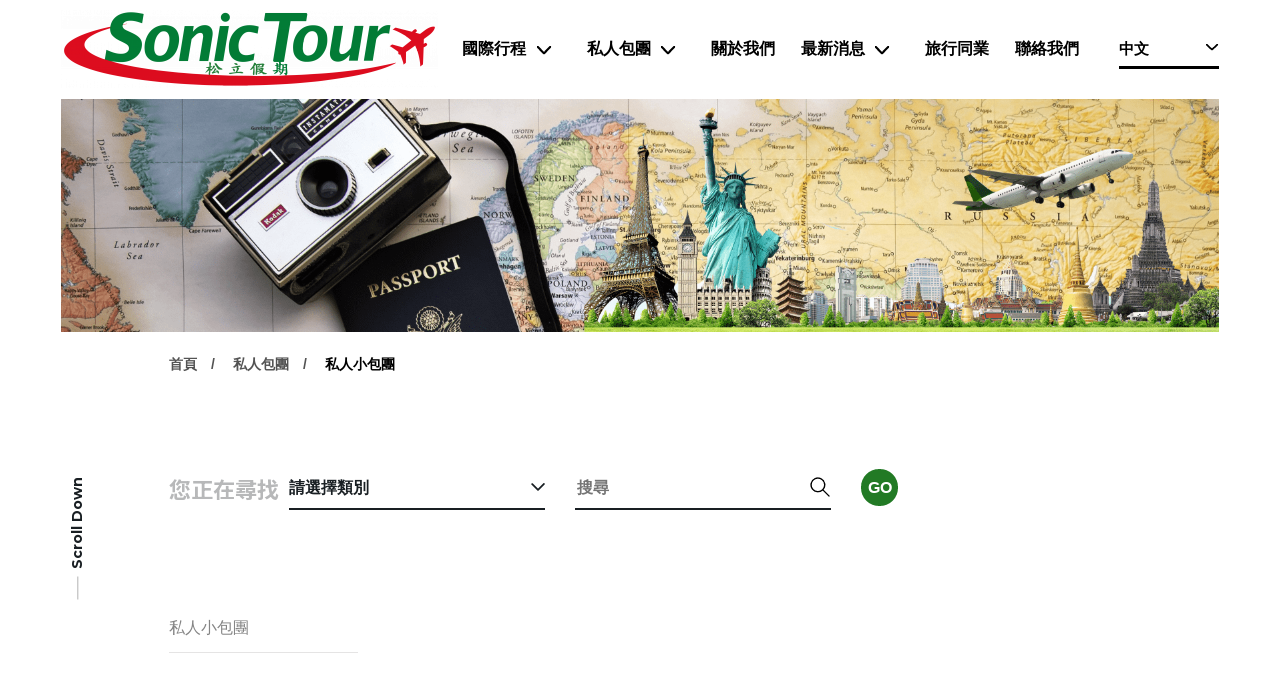

--- FILE ---
content_type: text/html;charset=UTF-8
request_url: https://www.sonictour.com/product.php?id=7
body_size: 7196
content:
<!DOCTYPE html>
<html lang="tw">

<head>
<meta charset="UTF-8" />
<title>包團特殊行程 | Sonic Tour 松立假期 世界旅遊</title>
<meta name="description" content="成立於1997年，超過20年的旅遊經驗，提供專業的行程規劃和安排。
松立假期帶你輕鬆環遊世界。美國旅遊｜台灣旅遊｜東亞旅遊｜東南亞旅遊
歐洲旅遊｜海上郵輪｜私人小包團｜河流之旅">

<!-- DEVICE -->
<meta http-equiv="Content-Type" content="text/html; charset=UTF-8" />
<meta http-equiv="X-UA-Compatible" content="IE=edge">
<meta http-equiv="x-dns-prefetch-control" content="on">
<meta name="viewport" content="width=device-width, initial-scale=1">
<meta name="apple-mobile-web-app-capable" content="yes" />
<meta name="format-detection" content="telephone=no">
<meta name="theme-color" content="" />
<meta name="msapplication-navbutton-color" content="" />
<meta name="apple-mobile-web-app-status-bar-style" content="" />
<link rel="profile" href="//gmpg.org/xfn/11">

<link rel="icon" href="//www.sonictour.com/archive/images/favicon/shutterstock_1621507525.jpeg" type="image/x-icon" />
<link rel="shortcut icon" href="//www.sonictour.com/archive/images/favicon/shutterstock_1621507525.jpeg" type="image/x-icon" />

<!-- SMO -->
<meta property="fb:app_id" content="">
<meta property="fb:admins" content="" />
<meta property="og:locale" content="zh-Hant-TW" />
<meta property="og:url" content="" />
<meta property="og:site_name" content="包團特殊行程 | Sonic Tour 松立假期 世界旅遊" />
<meta property="og:title" content="包團特殊行程 | Sonic Tour 松立假期 世界旅遊" />
<meta property="og:description" content="成立於1997年，超過20年的旅遊經驗，提供專業的行程規劃和安排。
松立假期帶你輕鬆環遊世界。美國旅遊｜台灣旅遊｜東亞旅遊｜東南亞旅遊
歐洲旅遊｜海上郵輪｜私人小包團｜河流之旅" />
<meta property="og:type" content="website" />
<!-- <meta property="og:image:width" content="1200"> -->
<!-- <meta property="og:image:height" content="630"> -->
<meta property="og:image" content="" />
<meta property="og:image:alt" content="成立於1997年，超過20年的旅遊經驗，提供專業的行程規劃和安排。
松立假期帶你輕鬆環遊世界。美國旅遊｜台灣旅遊｜東亞旅遊｜東南亞旅遊
歐洲旅遊｜海上郵輪｜私人小包團｜河流之旅" />
<meta name="twitter:image" content="" />
<meta name="twitter:card" content="summary_large_image" />
<meta name="twitter:description" content="成立於1997年，超過20年的旅遊經驗，提供專業的行程規劃和安排。
松立假期帶你輕鬆環遊世界。美國旅遊｜台灣旅遊｜東亞旅遊｜東南亞旅遊
歐洲旅遊｜海上郵輪｜私人小包團｜河流之旅" />
<meta name="twitter:title" content="包團特殊行程 | Sonic Tour 松立假期 世界旅遊" />
<meta itemprop="name" content="包團特殊行程 | Sonic Tour 松立假期 世界旅遊">
<meta itemprop="description" content="成立於1997年，超過20年的旅遊經驗，提供專業的行程規劃和安排。
松立假期帶你輕鬆環遊世界。美國旅遊｜台灣旅遊｜東亞旅遊｜東南亞旅遊
歐洲旅遊｜海上郵輪｜私人小包團｜河流之旅">
<meta itemprop="image" content="">
<link href="" rel="image_src" type="image/jpeg" />  <script> var _head = '';</script>

<!-- Google tag (gtag.js) -->
<script async src="https://www.googletagmanager.com/gtag/js?id=G-KZL440Y485"></script>
<script>
  window.dataLayer = window.dataLayer || [];
  function gtag(){dataLayer.push(arguments);}
  gtag('js', new Date());

  gtag('config', 'G-KZL440Y485');
</script>
<!-- <link rel="stylesheet" href="css/basic/animate.v3.6.css">
<link rel="stylesheet" href="css/basic/jquery-ui.css" type="text/css" />
<link rel="stylesheet" href="//code.jquery.com/ui/1.12.1/themes/base/jquery-ui.css"> -->
<!-- 以下 v2 -->
<link href="css/aos.css" rel="stylesheet">
<link rel="preconnect" href="https://fonts.gstatic.com">
<link href="https://fonts.googleapis.com/css2?family=Montserrat:wght@400;700&family=Noto+Sans+TC:wght@400;700&display=swap" rel="stylesheet">
<link rel="stylesheet" href="css/new/color.css">
<link rel="stylesheet" href="css/new/sidebar.css"> 
<!-- 購物用 -->
<link href="web-fonts-with-css/css/fontawesome-all.css" rel="stylesheet">
<link rel='stylesheet' href='css/loaders.min.css' />
<link rel="stylesheet" href="css/cart.css">
<script type="application/ld+json">
    {
      "@context": "https://schema.org",
      "@type": "Organization",
      "url": "//www.sonictour.com/",
      "logo": "//www.sonictour.com/archive/images/logo_header/Logo_760x157.png"
    }
</script>
<link type="text/css" rel="stylesheet" href="css/supereditor/components/component.css?v=1.0" />
<link type="text/css" rel="stylesheet" href="css/supereditor/supercss.css" />
<!-- Global site tag (gtag.js) - Google Analytics -->
<script async src="https://www.googletagmanager.com/gtag/js?id=p349785407"></script>
<script>
    window.dataLayer = window.dataLayer || [];
    function gtag() {
        dataLayer.push(arguments);
    }
    gtag('js', new Date());

    gtag('config', 'p349785407');
</script>


<!-- Lora (400/600) Noto Serif TC(400/600) Montserrat(500/600)-->
<link href="https://fonts.googleapis.com/css2?family=Lora:wght@400;600&family=Montserrat:wght@500;600&family=Noto+Serif+TC:wght@400;600&display=swap" rel="stylesheet">

<!-- jquery -->
<script src="js/jquery-3.6.0.min.js"></script>
<!-- Swiper -->
<link rel="stylesheet" href="css/swiper.min.css" />
<link rel="stylesheet" href="src/food01/style/icons.css" />
<!-- Swiper -->
<script src="js/swiper.min.js"></script>
<!-- gsap -->
<script src="js/gsap.min.js"></script>
<script src="js/ScrollToPlugin.min.js"></script>
<script src="js/ScrollTrigger.min.js"></script>
<script src="js/jquery.cookie.min.js"></script>
    <link rel="stylesheet" href="css/new/inpage_v2.css">
    <link rel="stylesheet" href="css/new/product.css">
<link rel="stylesheet" href="css/a-config.style.css" />    <script type="application/ld+json">
        {
            "@context": "https://schema.org",
            "@type": "BreadcrumbList",
            "itemListElement": [{
                "@type": "ListItem",
                "position": 1,
                "name": "Sonic Tour",
                "item": "https://www.sonictour.com"
            }, {
                "@type": "ListItem",
                "position": 2,
                "name": "私人包團",
                "item": "https://www.sonictour.com/product.php?id=7"
            }]
        }
    </script>
</head>

<body>

<script> var _body = '';</script>
<link rel="stylesheet" href="css/new/in_nav_2.css">


<div class="inpage inpage-header" style="background-color: ;">
    <header class="header">
        <a class="logo" href="//www.sonictour.com/">
            <img src="//www.sonictour.com/archive/images/logo_header/Logo_760x157.png">
        </a>
        <div class="top_block">




            <div class="lang">
                <span class="lang-toggle">中文</span>
                <div class="lang-dropmenu">
                    <a href="/product.php?id=7&lang=tw" class="link active">中文</a>
                    <a href="/product.php?id=7&lang=eng" class="link ">ENGLISH</a>
                </div>
            </div>
        </div>
        <a href="#" class="nav-toggle" id="nav-toggle">
            <div class="hamburger">
                <span class="line line-1"></span>
                <span class="line line-2"></span>
                <span class="line line-3"></span>
            </div>
        </a>
    </header>
</div>

<div class="inpage_nav v2">
    <div class="main_nav nav-horizontal ">



        <div class="dropmenu ">
            <div class="has_dropmenu">
                <a href="product.php">國際行程</a>
                <i class="more" data-dropmenuid="subnav-1" data-index="1"></i>
            </div>
            <nav class="nested_nav" id="subnav-1">
                <ul style="background-color: ;">
                    <li class="back back_to_nav">
                        <span>回上一層</span>
                    </li>

                    <li>

                        <a href="product.php?id=10">歐洲</a>

                    </li>
                    <li>

                        <a href="product.php?id=22">海上郵輪行程</a>

                    </li>
                    <li>

                        <a href="product.php?id=15">亞洲｜台灣</a>

                    </li>
                    <li>

                        <a href="product.php?id=25">亞洲｜中國</a>

                    </li>
                    <li>

                        <a href="product.php?id=17">東北亞｜日本·韓國</a>

                    </li>
                    <li>

                        <a href="product.php?id=18">東南亞｜新加坡·馬來西亞·泰國·菲律賓·越南</a>

                    </li>
                    <li>

                        <a href="product.php?id=27">極光行程</a>

                    </li>
                    <li>

                        <a href="product.php?id=19">中東・非洲</a>

                    </li>
                    <li>

                        <a href="product.php?id=23">大洋洲</a>

                    </li>
                    <li>

                        <a href="product.php?id=2">南美洲</a>

                    </li>
                    <li>

                        <a href="product.php?id=12">美國｜加拿大</a>

                    </li>
                    <li>

                        <a href="product.php?id=26">機加酒套裝</a>

                    </li>
                </ul>
            </nav>
        </div>



        <div class="dropmenu active">
            <div class="has_dropmenu">
                <a href="product.php?md=2">私人包團</a>
                <i class="more" data-dropmenuid="subnav-2" data-index="2"></i>
            </div>
            <nav class="nested_nav" id="subnav-2">
                <ul style="background-color: ;">
                    <li class="back back_to_nav">
                        <span>回上一層</span>
                    </li>

                    <li>

                        <a href="product.php?id=7&md=2">私人小包團</a>

                    </li>
                </ul>
            </nav>
        </div>


        <a href="about.php" class=" ">關於我們</a>




        <div class="dropmenu ">
            <div class="has_dropmenu">
                <a href="news.php">最新消息</a>
                <i class="more" data-dropmenuid="subnav-3" data-index="3"></i>
            </div>
            <nav class="nested_nav" id="subnav-3">
                <ul style="background-color: ;">
                    <li class="back back_to_nav">
                        <span>回上一層</span>
                    </li>

                    <li>

                        <a href="news.php?id=1">機加酒優惠組合</a>

                    </li>
                </ul>
            </nav>
        </div>


        <a href="faq.php" class=" ">旅行同業</a>



        <a href="contact.php" class=" ">聯絡我們</a>




        <div class="lang">
            <span class="lang-toggle">中文</span>
            <div class="lang-dropmenu">
                <a href="/product.php?id=7&lang=tw" class="link active">中文</a>
                <a href="/product.php?id=7&lang=eng" class="link ">ENGLISH</a>
            </div>
        </div>
    </div>
    
    <div class="copyright"></div>
    
</div>
<div class="inpage_lightbox">
    <div class="mid">
        <div class="close"></div>
        <div class="box">
            <form action="product.php" method="get">
                <input type="text" class="input_box" placeholder="Search / 產品搜尋" name="keyword">
                <input type="hidden" name="all" value="1" />
                <button>
                    <div></div>
                </button>
            </form>
        </div>
    </div>
</div>
<link rel="stylesheet" href="css/basic/jquery-ui.css" type="text/css" />
<div class="cartBlk">
	<div class="cartBlk_wrap">
		<div class="cart_close">
			<span>關閉</span>
		</div>
		<div class="cartStatus">
			<div class="collection">
				<img class="svg_img" src="images/product/icon_cart.svg" alt="">
			</div>
			<span>0</span>
		</div>
		<div class="cartList_wrap js_ps">
			<div class="cartList">
			</div>
		</div>
		<div class="cartInfo">
			<div class="cartTotal">共 <span>0</span> 件商品</div>
			<div class="cartTotalPrice">
				<span>總計</span><span class="cartMoney js_Total">NT$ <span>0</span></span>
			</div>
		</div>
		<a href="shop_step_pay.php" class="shopBtn">前往結帳</a>
	</div>
</div>
<div class="cartWrap"></div><div class="login_Bigbox">
    <div id="login_from" class="jump_box_style ">
        <div class="loginWrap">
            <button class="featherlight-close-icon featherlight-close" aria-label="Close">✕</button>
            <form action="" id="LoginForm_lb" name="LoginForm_lb" method="post">
                <div class="box">
                    <div class="block">
                        <div class="title">會員登入</div>
                        <div class="line">
                            <input class="inputbox" type="text" name="account" id="account"
                                placeholder="帳號 / 電子信箱" tabindex="4" autocomplete="off">
                            <input class="inputbox" type="password" name="password" id="password"
                                placeholder="密碼" tabindex="5" autocomplete="off">
                            <input class="inputbox" type="text" name="member_code" id="member_code"
                                placeholder="驗證碼" tabindex="6" autocomplete="off">
                            <div class="code_img">
                                <img src="include/captcha/code.php" id="captcha"
                                    alt="驗證碼"
                                    onClick="document.getElementById('captcha').src = document.getElementById('captcha').src + '?' + (new Date()).getMilliseconds()"
                                    style="cursor:pointer;" />
                                <span
                                    onClick="document.getElementById('captcha').src = document.getElementById('captcha').src + '?' + (new Date()).getMilliseconds()"
                                    style="cursor:pointer;">

                                    <img style="width: 15px; margin-left: 10px;" src="images/shop/change.png" alt="">
                                </span>
                            </div>
                        </div>
                        <div class="button_box">
                            <a href="#" class="link_button login_button"
                                onclick="LOGIN('LoginForm_lb','');">登 入</a>




                        </div>
                        <a href="member_forget.php" class="forgot_link">忘記密碼？</a>
                    </div>
                    <div class="block">
                        <div class="title">建立專屬帳號</div>
                        <div class="login_msg">只要再完成幾個步驟，即可完成帳號的註冊程序，</div>
                        <div class="button_box regis">
                            <a href="member_register.php" class="link_button">我 要 註 冊</a>



                            
                        </div>
                    </div>
                </div>
            </form>
        </div>
    </div>
</div>
<script>
    $(document).keydown(function (event) {
        if (event.keyCode == 13) {
            if ($('#login_from').hasClass('show')) {
                LOGIN('LoginForm_lb','');
            }
        }
    });
</script>    <div class="inpage product_list" id="product02">

<section class="inpage container" data-aos="fade-up">
    <!-- 行動版BANNER URL: //www.sonictour.com/archive/images/banners/Travel_Banner_1_thumb_450_250.png -->
    <div class="banner" style="background-image:url(//www.sonictour.com/archive/images/banners/Travel_Banner_1.png);">
        <div class="bg-mobile" style="background-image:url(//www.sonictour.com/archive/images/banners/Travel_Banner_1_thumb_450_250.png);"></div>
    </div>
</section>

<section class="inpage container_inside page_header">
    <div class="num" data-aos="fade-up" data-aos-delay="300"></div>
    <div class="breadcrumbs" data-aos="fade-up" data-aos-delay="100">
        <a href="/">首頁</a>
        <a href="product.php?md=2">私人包團</a>
        <a href="#">私人小包團</a>
    </div>
    <h1 data-aos="fade-up" data-aos-delay="200"></h1>
    <a href="#" class="in_scrolldown">
        <span>Scroll Down</span>
    </a>
</section>


        <div class="container_inside pd_filer_cotainer" data-aos="fade-up" data-aos-offset="0">
            <form class="pd_filer searchFilter">
                <strong class="fz-B">您正在尋找</strong>
                <div class="open_mage_nav">請選擇類別</div>
                <div class="search">
                    <input type="text" name="keyword" placeholder="搜尋" />
                    <div class="search_img"></div>
                </div>
                <a class="btn-search">
                    <span>Go</span>
                </a>
                <input type="hidden" name="id" value="" id="search-hidden-value" />
                <input type="hidden" name="md" value="2" />
            </form>
        </div>
        <div class="pd_mega_nav_container" style="display: none;">
            <div class="close_mega_nav">
                close
            </div>
            <div class="container_inside">
                <nav class="pd_mega_nav">
                    <ul>
                        <li>
                            <a class=" cateClass" data-id="7">私人小包團</a>
                            <ul>
                            </ul>
                        </li>
                    </ul>
                </nav>
            </div>
        </div>

        <div class="container_inside pd_list_container">
            <div class="pd_list_body ">
                <div class="pd_pool_nav">
                    <div class="left_nested_nav">
                        <ul>
                            <li class="">
                                <a href="product.php?id=7">私人小包團</a>
                                <ul>
                                </ul>
                            </li>
                        </ul>
                    </div>
                </div>
                <div class="pd_pool_container">
                    <div class="pd_pool">
                        <div class="item box Ob-shop" pro-id="225" data-aos="fade-up">
                            <a href="product_detail.php?id=225">
                                <div class="img_container">
                                    <div class="img_holder" style="background-image:url('//www.sonictour.com/archive/images/product/Pacific_Coastal/1443932f14ca10dd.jpg');">
                                    </div>
                                </div>
                                <div class="text_container">
                                    <h3 class="fz-C">溫哥華｜恩信華人基督教會福音旅遊 2026</h3>
                                    <div class="price">
                                    </div>
                                </div>

                            </a>
                            <div class="">

                            </div>
                        </div>
                        <div class="item box Ob-shop" pro-id="84" data-aos="fade-up">
                            <a href="product_detail.php?id=84">
                                <div class="img_container">
                                    <div class="img_holder" style="background-image:url('//www.sonictour.com/archive/images/product/japan_korea/japan_korea_10day/japan.korea_10day.fronpage.1.png');">
                                    </div>
                                </div>
                                <div class="text_container">
                                    <h3 class="fz-C">日本·韓國｜10日逍遙遊</h3>
                                    <div class="price">
                                        <strong class="sp">USD$ 3,198</strong>
                                    </div>
                                </div>

                            </a>
                            <div class="">

                            </div>
                        </div>
                        <div class="item box Ob-shop" pro-id="154" data-aos="fade-up">
                            <a href="product_detail.php?id=154">
                                <div class="img_container">
                                    <div class="img_holder" style="background-image:url('//www.sonictour.com/archive/images/product/NZ_Aus_13days/N.Z+Aus_13_days_Tour_p1.png');">
                                    </div>
                                </div>
                                <div class="text_container">
                                    <h3 class="fz-C">紐西蘭+澳洲 13天精彩之旅</h3>
                                    <div class="price">
                                        <strong class="sp">USD$ 4,573</strong>
                                    </div>
                                </div>

                            </a>
                            <div class="">

                            </div>
                        </div>
                    </div>
                    <div class="pagination_container">
                        <div class="pagination disabled">
                            <a href="product.php?&p=1&id=7" class="pg-prev"></a>
                            <a href="product.php?&p=1&id=7" class="active">1</a>
                            <a href="product.php?&p=1&id=7" class="pg-next"></a>
                        </div>
                    </div>
                </div>
            </div>
        </div>
    </div>

<link rel="stylesheet" href="css/new/footer2.css" />
<link rel="stylesheet" href="src/food01/style/config.css" />
<link rel="stylesheet" href="css/a-config.style-header.css" />
<link rel="stylesheet" href="css/a-config.style-footer.css" />

<div
  class="contain_footer"
  style="background-color: #89b593;"
>
  <img src="" class="bg" />
  <div class="big_wrap">
    <div class="top">
      <div class="social_wrap">
        <div class="title">社群連結</div>
        <div class="social_item">
          <a
            class="icon"
            href="https://www.facebook.com/SonicTravelTour"
            target="_blank"
          >
            <img
              class="img"
              src="//www.sonictour.com/archive/images/social_icon/footer-icon01.png"
              alt=""
            />
          </a>
        </div>
      </div>
    </div>


    <div class="bottom">
      <div class="item item1">
        <a class="logo" href="//www.sonictour.com/">
          <img class="img" src="archive/images/logo_footer/Logo200x100.png" alt />
        </a>
        <div class="box">
          <div class="title" style="color:#227a25">松立假期</div>
          <p style="color:white">Sonic Tour｜Travel world</p>
        </div>
      </div>
      <div class="item item2">
        <div class="box">
          <div class="title" style="color:#227a25">聯絡我們</div>
          <p style="color:white">(323) 266-8988<br />
info@sonictour.com</p>
        </div>
        <div class="box">
          <div class="title" style="color:#227a25">公司地址</div>
          <p style="color:white">9662 Las Tunas Dr Temple City CA 91780</p>
        </div>
      </div>
      <div class="item item3">
        <div class="box">
          <div class="title" style="color:#227a25">營業時間</div>
          <p style="color:white">Mon - Fri    <br />
10:00 am - 6:00 pm<br />
<br />
Sat<br />
10:00 am - 2:00 pm<br />
<br />
Sun<br />
Closed<br />
</p>
        </div>
      </div>
      <div class="item item4">
        <img src="//www.sonictour.com/archive/images/footer-img/map.png" />
      </div>
      <div class="scroll_top">
        <p>TOP</p>
      </div>
    </div>
  </div>
  <div class="copyright">
    <div class="rules">
      <a href="terms.php#disclaimer" class="link-copyright"
        >條款與條件</a
      >
    </div>

    <div class="left">
      <div class="item">
        <p></p>
      </div>
      <div class="item">
        <a href="https://www.redgeegee.com/" target="_blank">
          <p>Designed by REDGEEGEE</p>
        </a>
      </div>
    </div>
    <div class="right">
      <p>建議使用Chrome、Firefox、Safari最新版本瀏覽</p>
      <p><span></span> 採用全球最先進SSL 256bit 傳輸加密機制</p>
    </div>
  </div>
</div>

<div class="browsing-history">
  <div>

  </div>
</div>

<script>
  let topbtn = document.querySelector('.scroll_top')
  topbtn.addEventListener('click', clickScroll)
  function clickScroll () {
    window.scroll({
      top: 0,
      behavior: 'smooth'
    })
  }

  function subscribes () {
    if ($('#newsletter').val() == '') {
      alert(sysMsg.fillin + sysMsg.email)
      return false
    }
    if (!checkMail($('#newsletter').val())) {
      alert(sysMsg.email + sysMsg.erFormat)
      return false
    }
    $.ajax({
      type: 'POST',
      url: 'ajax/addSubscribes.php',
      data: {
        email: $('#newsletter').val()
      },
      beforeSend: function () {},
      success: function (data) {
        alert(sysMsg.subscribesSuccess)
        $('#newsletter').val('')
        return false
      }
    })
  }

  function checkMail (email) {
    var emailRegxp = /[\w-]+@([\w-]+\.)+[\w-]+/
    if (emailRegxp.test(email) != true) {
      return false
    } else {
      return true
    }
  }
 let footer_topElement = document.querySelector('.contain_footer .top')
  if(footer_topElement.childNodes.length == 1){
    footer_topElement.style.display = "none";
  }
  $('.terms').on('click', function () {
    let num = 200
      if(window.innerWidth < 700){
        num = 100
      }
    $('html,body').animate({ scrollTop: num },1000)
  })
  let bottomBox = document.querySelectorAll('.contain_footer .bottom .item .box')
  bottomBox.forEach((item)=>{
    if(!item.childNodes[0].innerHTML && !item.childNodes[1].innerHTML){
      item.style.display = "none";
    }
  })
</script>
<link rel="stylesheet" href="css/a-config.style.css" />
<!-- 暫時擴充 -->

<script src="js/new/vendor.js"></script>
<script src="js/new/inpage.js"></script>
<script src="js/pic.js"></script>

<script src='js/datepicker.min.js'></script>
<!-- <script src="js/basic/jquery-ui.min.js"></script>
<script src="js/basic/TweenMax.min.js"></script> -->
<script src='js/loaders.css.min.js'></script>
<script src="js/jquery.cookie.min.js"></script>
<script src="js/featherlight.min.js" type="text/javascript" charset="utf-8"></script>
<script type="text/javascript" src="js/common.min.js"></script>
<!-- 帳號驗證 -->
<script src="js/basic/public.js"></script>
<script src="include/member/member.js"></script>
<script src="include/shoppingcar/shop.js"></script>
<link rel="stylesheet" href="css/lang/tw.css">
<link rel="stylesheet" href="css/b2b.css">
<script>
    var path = '';
    /*載入訊息檔案*/
    var sysMsg = Array();
    var mainWebPath = "./";
    var mainAdmPath = "./";
    $(document).ready(function() {
        $.ajax({
            url: mainWebPath + "lang/tw.php?langjs=json",
            type: "GET",
            dataType: "json",
            success: function(Jdata) {
                sysMsg = Jdata;
            },
            error: function() {
                alert("Failed To Load Language File.");
            }
        });
    });
    AOS.init();
</script>

 <script>
    (function() {
            gsap.registerPlugin(ScrollTrigger);
            document.querySelectorAll('.scroll-fade-in').forEach(item => {
                    gsap.from(item, {
                            opacity: 0,
                            y: 20,
                            duration: 1,
                            clearProps: 'opacity,y',
                            scrollTrigger: {
                                    trigger: item,
                                    start: "top 80%",
                                    // markers: true,
                            }
                    })
            })

            document.querySelectorAll('[data-scroll]').forEach(item => {
                    item.classList.add('-scroll-init')
                    ScrollTrigger.create({
                            trigger: item,
                            start: "top 90%",
                            toggleClass: {
                                    targets: item,
                                    className: "-scroll-active"
                            },
      
                    });

            })
    })();
</script>    <script src="js/new/product_list.js"></script>
    <script>
        $(".cateClass").click(function() {
            let num = $(this).siblings('ul').find('.cateClass').length
            if (num < 1) {
                $('#search-hidden-value').val($(this).data('id'));
                $('.searchFilter').submit();
            }
        });
    </script>
</body>

</html>

--- FILE ---
content_type: text/html; charset=UTF-8
request_url: https://www.sonictour.com/lang/tw.php?langjs=json
body_size: 1349
content:
{"sendSuc":"\u6210\u529f\u9001\u51fa","sendFail":"\u9001\u51fa\u5931\u6557","fillin":"\u8acb\u586b\u5beb","error":"\u767c\u751f\u932f\u8aa4","erFormat":"\u683c\u5f0f\u932f\u8aa4","notFound":"\u6c92\u6709\u627e\u5230\u8cc7\u6599","loginSuccess":"\u767b\u5165\u6210\u529f","account":"\u5e33\u865f","password":"\u5bc6\u78bc","password2":"\u78ba\u5b9a\u5bc6\u78bc","name":"\u59d3\u540d","tel":"\u806f\u7d61\u96fb\u8a71","email":"\u96fb\u5b50\u90f5\u4ef6","address":"\u901a\u8a0a\u4f4f\u5740","agree_termsofuse":"\u540c\u610f\u689d\u6b3e","member_code":"\u9a57\u8b49\u78bc","registerAccountRepeat":"\u5e33\u865f\u91cd\u8907\u4e86!!","registerAccountRepeat1":"\u4f60\u5df2\u7d93\u662f\u6703\u54e1\uff0c\u8acb\u767b\u5165\u5f8c\u7e7c\u7e8c\u5b8c\u6210!","modifySuccess":"\u8cc7\u6599\u66f4\u65b0\u5b8c\u6210\u3002","modifyPasswordSuccess":"\u8cc7\u6599\u66f4\u65b0\u5b8c\u6210\u3002","verifyFail":"\u62b1\u6b49\uff0c\u7121\u6cd5\u53d6\u5f97\u60a8\u9a57\u8b49\u7684\u8cc7\u8a0a!!\u8acb\u91cd\u65b0\u9032\u884c\u9a57\u8b49!!","verifyDisable":"\u62b1\u6b49\uff0c\u7121\u6cd5\u5b8c\u6210\u60a8\u7684\u4f5c\u696d\uff0c\u6b64\u9a57\u8b49\u78bc\u53ef\u80fd\u5df2\u7d93\u5931\u6548\uff5e!!","verifySuc":"\u89aa\u611b\u7684\u5ba2\u6236\u60a8\u597d\uff0c\u60a8\u7684\u5e33\u865f\u5df2\u7d93\u555f\u7528\u6210\u529f\uff01\u60a8\u5df2\u53ef\u4ee5\u4f7f\u7528\u6703\u54e1\u5e33\u865f\u9032\u884c\u767b\u5165\u3002","verifyRepet":"\u89aa\u611b\u7684\u5ba2\u6236\u60a8\u597d\uff0c\u60a8\u7684\u5e33\u865f\u5df2\u7d93\u555f\u7528\u904e\uff0c\u8acb\u76f4\u63a5\u767b\u5165\u7cfb\u7d71!!","verifyMailTit":"\u6703\u54e1\u8a8d\u8b49\u4fe1","verifyMailTit_Suc":"\u6703\u54e1\u8a3b\u518a\u6210\u529f","forgetPwMailTit":"\u6703\u54e1\u5fd8\u8a18\u5bc6\u78bc\u901a\u77e5","verifyNotYet":"\u60a8\u7684\u5e33\u865f\u5c1a\u672a\u901a\u904e\u4fe1\u4ef6\u8a8d\u8b49","AcDisable":"\u60a8\u7684\u5e33\u865f\u76ee\u524d\u88ab\u505c\u7528,\u8acb\u806f\u7d61\u5ba2\u670d\u4eba\u54e1\u5354\u52a9\u60a8\u8655\u7406!!","addcartTtitle":"\u52a0\u5165\u8cfc\u7269\u8eca","addcartOutOfStock":"\u7f3a\u8ca8\u4e2d","addcartErrSpec":"\u8acb\u9078\u64c7\u898f\u683c","addcartErrSpecNum":"\u8acb\u9078\u64c7\u898f\u683c\/\u6578\u91cf","addcartSuccess":"\u6210\u529f\u52a0\u5165\u8cfc\u7269\u8eca","addcartItemAmount":"\u8acb\u8f38\u5165\u8cfc\u8cb7\u6578\u91cf!!","addcartcartTotalEmpty":"\u5171 0 \u4ef6\u5546\u54c1","addcartcartTotalHas":"\u5171 ","addcartcartTotalProduct":" \u4ef6\u5546\u54c1","addcartFullGift":" \u8acb\u5148\u9078\u64c7\u60a8\u60f3\u8981\u7684\u6eff\u984d\u8d08\u79ae\u5546\u54c1\u3002","addcartFullGiftEmpty":" \u62b1\u6b49\uff0c\u6b64\u5546\u54c1\u76ee\u524d\u7121\u6cd5\u52a0\u5165\u3002","sameCityPlaceholder":"\u8acb\u9078\u64c7\u5340\u57df","memberisAgree":"\u8acb\u8a73\u7d30\u95b1\u8b80\uff0c\u4e26\u540c\u610f\u6703\u54e1\u7d04\u5b9a\u5167\u5bb9\u3002","orPw":"\u8acb\u8f38\u51658~15\u4f4d\u6578\uff0c\u9700\u540c\u6642\u5305\u542b\u82f1\u6587\u548c\u6578\u5b57\u3002","ckPw":"\u65b0\u5bc6\u78bc\u8207\u78ba\u8a8d\u5bc6\u78bc\u4e0d\u76f8\u540c","finalMse":"Final","completeVerification":"\u8acb\u5b8c\u6210\u9a57\u8b49!","waitToResendFirst":"\u8acb\u7b49\u5f85","waitToResendLast":"\u5206\u9418\u5f8c\u91cd\u65b0\u5bc4\u9001\u4fe1\u4ef6!","orderGoBtnTitle":"\u524d\u5f80\u8a02\u55ae\u7ba1\u7406","orderGoBtnTitle1":"\u524d\u5f80\u8a02\u55ae\u67e5\u8a62","orderGoBtnUrl":"shop_order.php","orderGoBtnUrl1":"shop_order_search.php","subscribesSuccess":"\u8a02\u95b1\u6210\u529f!","verifyName":"\u4e0d\u5f97\u8d85\u904e\u4e2d\u6587\u5b575\u500b\u6216\u82f1\u6587\u5b5710\u500b","verifyPhone":"\u4e0d\u9700\u5305\u542b\u7279\u6b8a\u7b26\u865f(-)"}

--- FILE ---
content_type: text/css
request_url: https://www.sonictour.com/css/new/color.css
body_size: 2985
content:
     :root {
        /*===================================================================================*/
        /*--------頁面間距設定--------*/
        /*===================================================================================*/
        --pd-xs: 0;
        --pd-md: 50px;
        --pd-lg: 4.79vw;
        --pd-xxl: 4.79vw;
        --pd-inside-xs: 40px;
        --pd-inside-md: 13.22vw;
        --pd-inside-lg: 13.22vw;
        --pd-inside-xxl: 13.22vw;
        --pd-mobile-top: 50px;
        --pd-mobile-bottom: 60px;
        /*===================================================================================*/
        /*--------全域設定--------*/
        /*===================================================================================*/
        /*--------主要色系--------*/
        /*主色，預設為#7d5141*/
        --color-main: #227a25;
        --color-main-dark: #56423a;
        /*輔色，預設為#5f796f*/
        --color-second: #72795f;
        /*警告色，預設為#ce2f2f*/
        --color-alert: #eb4d4d;
        /*敘述文字顏色*/
        --color-text: #191f23;
        /*敘述文字顏色 / 03版banner數字顏色*/
        --color-text-light: #858585;
        /*麵包屑連結顏色*/
        --color-breadcrumbs: #535353;
        /*麵包屑連結生效顏色*/
        --color-breadcrumbs-active: #000;
        /*H1顏色：每一頁最大的抬頭*/
        --color-h1: #000;
        /*線條顏色*/
        --color-border: #e5e4e4;
        --color-border-dark: #7d5141;
        /*點點顏色，預設為#c6c6c6*/
        --color-dot: #c6c6c6;
        /*導角尺寸，預設為5px*/
        --size-radius: 5px;
        /*字型種類*/
        --font-family: "PingFang", "PingFangTC", "Microsoft JhengHei", sans-serif;
        --font-family-title: 'Noto Sans TC', "PingFang", "PingFangTC", "Microsoft JhengHei", sans-serif;
        --font-family-en: 'Montserrat', 'Noto Sans TW', "PingFang", "PingFangTC", "Microsoft JhengHei", Helvetica, Arial, sans-serif;
        /*===================================================================================*/
        /*--------HEADER--------*/
        /*===================================================================================*/
        /*手機header高度*/
        --height-nav-xs: 60px;
        /*手機選單項目a的行高*/
        --line-height-nav-xs: 50px;
        /*header高度-平板以上，預設11.7vw*/
        --height-nav-md: 7.7vw;
        /*header高度縮小-平板以上:72px*/
        --height-nav-mini-md: 64px;
        /*header高度縮小-平板以上:72px / 4.5vw*/
        --height-nav-mini-xxl: 72px;
        /*手機子選單寬度*/
        --width-nav-xs: 70vw;
        --width-nav-md: 35vw;
        /*logo高度:最小到最大*/
        --height-logo: 2.34vw;
        --height-logo-min: 50px;
        --height-logo-max: 65px;
        /*桌機header背景色*/
        --color-bg-header: rgba(255, 255, 255, 1);
        /*首頁限定!!桌機header背景色*/
        --color-bg-header-index: rgba(255, 255, 255, 0);
        /*會員購物車框線顏色，預設為#636363*/
        --color-cart-border: #636363;
        /*返回顏色預設為#383838*/
        --color-btn-back: #383838;
        /*===================================================================================*/
        /*--------公告--------*/
        /*===================================================================================*/
        /*公告高度*/
        --height-countdown-xs: 70px;
        --height-countdown-lg: 60px;
        /*===================================================================================*/
        /*--------選單--------*/
        /*===================================================================================*/
        /*選單全域設定*/
        /*全站!!手機漢堡線條顏色預設為--#000*/
        --color-hamburger-xs-inpage: #000;
        /*全站!!桌面漢堡線條顏色預設為--#000*/
        --color-hamburger-lg-inpage: #000;
        /*全站!!桌面漢堡開啟後，線條顏色，預設為#fff*/
        --color-hamburger-lg-active: #fff;
        /*首頁專用!!手機漢堡線條顏色預設為#000*/
        --color-hamburger-xs-index: #000;
        /*首頁專用!!桌面手機漢堡線條顏色預設為#fff：*/
        --color-hamburger-lg-index: #000;
        /*下拉選單背景色顏色(第一層)*/
        --color-bg-nav-dropmenu: #161616;
        /*下拉選單文字顏色(第一層)*/
        --color-text-nav-dropmenu: #fff;
        /*下拉選單文字顏色(所有子層)*/
        --color-text-nav-nested: #333;
        /*手機漢堡*/
        /*選單1設定*/
        --color-bg-nav-hover-1-overlay: #fff;
        /*選單2設定*/
        --height-xl-nav-2: 45px;
        --height-xxxl-nav-2: 55px;
        --color-bg-nav-2-sub: #fff;
        /*選單2/4/5設定*/
        --color-subtext-xs-nav-4: #656565;
        --height-xl-nav-4: 45px;
        --height-xxl-nav-4: 56px;
        --height-xxxl-nav-4: 64px;
        /*===================================================================================*/
        /*--------Banner--------*/
        /*===================================================================================*/
        /*banner手機高度，v2/v3共用，預設109%，圖片預設尺寸640*700 */
        --height-banner-mobile: 40%;
        /*v2 banner 桌機高度，設計圖預設19.2%，最小高度200px，17.18% --v2v3統一後高度預設為27% */
        --height-banner-desktop-v2: 17.18%;
        /*v3 banner 桌機高度，預設28.85%，最小高度250px;v2v3統一後高度預設為27%  */
        --height-banner-desktop-v3: 20%;
        /*banner大標的字體，預設為英文字體*/
        --font-family-banner: var(--font-family-en);
        /*scrolldown 文字顏色*/
        --color-scrolldown-text: var(--color-text);
        /*scrolldown 線條顏色預設為#b3b3b3*/
        --color-scrolldown-border: #b3b3b3;
        /*大標題與下方距離，平板以上預設為6.7vw*/
        --height-banner-bottom-md: 1vw;
        /*===================================================================================*/
        /*--------Footer--------*/
        /*===================================================================================*/
        /*徵才區塊背景*/
        --color-bg-careers-footer: #1a191d;
        /* 徵才標題 */
        --color-title-careers-footer: #fff;
        /* 徵才內文 */
        --color-text-careers-footer: #a4a4a4;
        /* 徵才線條 */
        --color-border-careers-footer: #383838;
        /* 徵才按鈕背景 */
        --color-btn-careers-bg-footer:var(--color-main);
        /* 徵才按鈕文字 */
        --color-btn-careers-text-footer: #fff;
        --padding-top-careers-footer: 4.79vw;
        --padding-bottom-careers-footer: 4.79vw;
        /*logo高度*/
        --height-logo-footer: 75px;
        /*地圖高度，矮的預設25.88vw*/
        --height-map-footer: 38.54vw;
        /*地圖最小高度*/
        --min-height-map-footer: 300px;
        /* 頁尾背景 */
        --color-bg-footer: #1a191d;
        /* 頁尾底線 */
        --color-border-footer: #383838;
        /* 頁尾標題 */
        --color-title-footer: #fff;
        /* 頁尾內文 */
        --color-text-footer: #a4a4a4;
        /* 頁尾訂閱背景 */
        --color-input-bg-footer: #1e1d20;
        /* 頁尾訂閱文字 */
        --color-input-text-footer: #fff;
        --padding-top-footer: 5.72vw;
        --padding-bottom-footer: 3.95vw;
        /*===================================================================================*/
        /*--------常用設定--------*/
        /*===================================================================================*/

        /*===================================================================================*/
        /*--------產品--------*/
        /*===================================================================================*/
        /*產品banner圖片比例*/
        --ratio-pd-banner: 72.7%;
        /*產品圖片比例，怎麼算高除以寬*100，*/
        --ratio-pd-gallery: 112%;
        /*!!重要!!產品圖片顯示模式，如果是滿版圖用cover / 去背圖用contain，如果客戶有良好習慣預設cover是可以的*/
        --mode-bgsize-product: cover;
        /*--產品列表頁---*/
        /*篩選器大標文字顏色*/
        --color-filter-title: #b7b8b9;
        --color-filter-go: #fff;
        --color-filter-hover: var(--color-second);
        /*產品折扣背景顏色*/
        --color-bg-discount-label: #d83636;
        /*產品折扣文字顏色*/
        --color-text-discount-label: #fff;
        /* --- */
        /*---產品細節頁---*/
        /*label*/
        --color-bg-label-new: rgb(52, 226, 203);
        --color-text-label-new: var(--color-text);
        --color-bg-label-hot: rgb(253, 76, 76);
        --color-text-label-hot: #fff;
        /*評價底線 */
        --color-line-comment: #eaeaea;
        /*販售價格*/
        --color-price-sp: var(--color-text);
        /*原價*/
        --color-price-orig: #959595;
        /*加入購物車按鈕色*/
        --color-btn-cart: var(--color-main-dark);
        /*加入購物車文字色*/
        --color-btn-cart-text: #fff;
        /*活動區塊左邊*/
        --border-event-detail: 2px solid #ffd000;
        --colot-text-event-detail: #666;
        /*分享按鈕顏色*/
        --color-share: #000;
        /*左方選單文字顏色 / 下拉選單文字顏色*/
        --color-pd-nav-left: #858585;
        /*===================================================================================*/
        /*--------關於我們--------*/
        /*===================================================================================*/
        /* 動畫數字左背景 */
        --color-count-bg1: var(--color-main);
        /* 動畫數字右背景 */
        --color-count-bg2: #1a191d;
        /*history背景色 */
        --color-intro-bg: #f8f8f8;
        /*history背景線的顏色，若要改icon*的形式要到ai裡面改*/
        --color-history-line: #2c2c2b;
        /*下方輪播相片比例 */
        --ratio-about-gallery: 66.6%;
        /*===================================================================================*/
        /*--------下載專區--------*/
        /*===================================================================================*/
        --color-download-num: #ededed;
        /*===================================================================================*/
        /*--------聯絡我們--------*/
        /*===================================================================================*/
        --color-contact-text: #b3b3b3;
        --color-contact-line: #8b8b8b;
        /*感謝視窗:關閉按鈕背景色*/
        --color-border-thanks: var(--color-main);
        /*感謝視窗:關閉按鈕叉叉顏色*/
        --color-border-thanks: #fff;
        /*表單欄位背景色*/
        --color-bg-input: #f5f5f6;
        /*表單欄位文字色*/
        --color-text-input: var(--color-text);
        /*生涯規劃按鈕背景色*/
        --color-btn-careers: #000;
        /*生涯規劃按鈕文字顏色*/
        --color-btn-careers-text: #fff;
        /*生涯規劃按鈕hover背景色*/
        --color-btn-careers-hover-bg: var(--color-main);
        /*生涯規劃按鈕hover文字顏色*/
        --color-btn-careers-hover-text:#fff;
        /*v3 生涯規劃背景顏色*/
        --color-bg-careers-v3: #191919;
        /*生涯規劃按鈕背景色*/
        --color-btn-careers-v3: #56423a;
        /*生涯規劃按鈕文字顏色*/
        --color-btn-careers-text-v3: #fff;
        /*生涯規劃按鈕hover背景色*/
        --color-btn-careers-hover-bg-v3: #a7725c;
        /*生涯規劃按鈕hover文字顏色*/
        --color-btn-careers-hover-text-v3: #fff;
        /*===================================================================================*/
        /*--------報名專區--------*/
        /*===================================================================================*/
        --color-bg-sign-up-info: #f8f8f8;
        /*用於手機*/
        /*===================================================================================*/
        /*--------標籤系統--------*/
        /*===================================================================================*/
        --color-bg-tag: #f3f3f3;
        --color-text-tag: var(--color-text);
        --color-hover-bg-tag: var(--color-main);
        --color-hover-text-tag: #f3f3f3;
    }


--- FILE ---
content_type: text/css
request_url: https://www.sonictour.com/css/new/sidebar.css
body_size: 1069
content:
.browsing-history {
  position: fixed;
  right: 23px;
}
@media (min-width: 0) and (max-width: 739px) {
  .browsing-history {
    padding: 20px;
    top: 50%;
    transform: translateY(-50%);
    z-index: 50;
  }
  .browsing-history > div {
    overflow: hidden;
  }
}
@media (min-width: 740px) {
  .browsing-history {
    max-height: 320px;
    max-height: 458px;
    overflow: hidden;
    pointer-events: none;
    top: 50%;
    transform: translateY(-50%);
    z-index: 99;
  }
}
.browsing-history a {
  display: flex;
  flex-wrap: nowrap;
  position: relative;
  pointer-events: auto;
}
@media (min-width: 0) and (max-width: 739px) {
  .browsing-history a {
    width: 100%;
    margin: 0 0 10px 0;
  }
}
@media (min-width: 740px) {
  .browsing-history a {
    transition: margin 0.35s ease;
    margin-left: 180px;
  }
}
.browsing-history a > div {
  transition: all 0.35s ease;
  transition-property: transform;
  flex-wrap: nowrap;
  display: flex;
  float: right;
}
@media (min-width: 0) and (max-width: 739px) {
  .browsing-history a > div {
    width: 100%;
  }
}
@media (min-width: 740px) {
  .browsing-history a > div {
    border: 1px solid var(--color-border);
    width: 64px;
  }
}
@media (min-width: 740px) {
  .browsing-history a {
    width: 60px;
    height: 60px;
  }
  .browsing-history a:hover {
    margin-left: 0;
  }
  .browsing-history a:hover > div {
    width: 244px;
    height: 64px;
  }
}
.browsing-history a.btn-fn {
  margin-top: 10px;
}
.browsing-history a.btn-fn > div {
  border: none;
}
.browsing-history a.btn-fn + .btn-fn {
  margin-top: 0;
}
@media (min-width: 740px) {
  .browsing-history a.btn-fn:hover {
    margin-left: 180px;
  }
  .browsing-history a.btn-fn:hover .img_holder .num {
    background-color: #000;
    color: #fff;
  }
  .browsing-history a.btn-fn:hover .circle {
    background-color: var(--color-main);
  }
  .browsing-history a.btn-fn:hover .circle svg {
    transform: scale(1.1);
  }
  .browsing-history a.btn-fn:hover > div {
    width: 64px;
    height: 64px;
  }
}
.browsing-history .img_holder {
  background-size: cover;
  flex-shrink: 0;
  width: 72px;
  height: 72px;
  display: flex;
  align-items: center;
  justify-content: center;
}
@media (min-width: 740px) {
  .browsing-history .img_holder {
    width: 60px;
    height: 60px;
  }
}
.browsing-history .img_holder .num {
  position: absolute;
  font-family: var(--font-family-en);
  font-size: 11px;
  color: #fff;
  background-color: var(--color-main);
  width: 25px;
  height: 25px;
  border-radius: 50%;
  font-weight: normal;
  display: flex;
  align-items: center;
  justify-content: center;
  right: 0;
  top: 0;
  transform-origin: center;
  transition: color 0.3s ease, background-color 0.3s ease;
}
.browsing-history .circle {
  width: 100%;
  height: 100%;
  display: flex;
  align-items: center;
  justify-content: center;
  border-radius: 50%;
  background-color: #000;
  transition: background-color 0.3s ease;
}
.browsing-history .circle path {
  fill: #fff;
}
.browsing-history .circle svg {
  display: block;
  width: 50%;
  height: auto;
  transition: transform 0.3s ease;
}
.browsing-history .text_container {
  display: flex;
  flex-direction: column;
  flex-shrink: 0;
  justify-content: center;
  padding: 0 0 0 20px;
}
@media (min-width: 0) and (max-width: 739px) {
  .browsing-history .text_container {
    border-bottom: 1px solid var(--color-border);
    width: calc(100% - 72px);
    display: none;
  }
  .browsing-history .img_holder {
    width: 64px;
    height: 64px;
  }
}
@media (min-width: 740px) {
  .browsing-history .text_container {
    width: 180px;
    padding: 5px 10px;
    background-color: #fff;
  }
}
.browsing-history .fz-C {
  overflow: hidden;
  text-overflow: ellipsis;
  -webkit-line-clamp: 2;
  display: -webkit-box;
  height: 2.5em;
  line-height: 1.25em;
  -webkit-box-orient: vertical;
  font-size: 15px;
  color: #000;
}
@media (min-width: 740px) {
  .browsing-history .fz-C {
    font-size: 14px;
  }
}
.browsing-history .price {
  font-family: var(--font-family-en);
  display: block;
  padding-top: 5px;
  font-size: 14px;
}
.browsing-history .price .sp {
  font-weight: bold;
  color: var(--color-main);
}
.browsing-history .price .orig {
  text-decoration: line-through;
  font-size: 11px;
  color: #666;
}
@media (min-width: 0) and (max-width: 739px) {
  .browsing-history .price {
    font-size: 13px;
  }
}
@media (min-width: 0) and (max-width: 350px) {
  .browsing-history .price {
    font-size: 11px;
    letter-spacing: -0.1px;
  }
}


--- FILE ---
content_type: text/css
request_url: https://www.sonictour.com/css/cart.css
body_size: 3744
content:
/* 購物車 */

a {
    text-decoration: none;
}

.cartWrap {
    width: 100%;
    height: 100vh;
    position: fixed;
    z-index: 1002;
    left: 0;
    top: 0;
    opacity: 0;
    pointer-events: none;
    transition: 0.7s ease;
}

.cartWrap.none {
    opacity: 1;
    pointer-events: initial;
    transition: 0.7s ease;
    /* z-index: 1002; */
    background-color: rgba(0, 0, 0, 0.8);
}

.cartBlk.none {
    transform: translateX(0) !important;
}

.cartBlk,
.collectionBlk {
    position: fixed;
    z-index: 1003;
    top: 0;
    right: 0;
    padding: 100px 0 40px 65px;
    -webkit-transform: translateX(100%);
    -ms-transform: translateX(100%);
    transform: translateX(100%);
    background-color: #fbfbfb;
    -webkit-transition: all 0.7s ease;
    -moz-transition: all 0.7s ease;
    -o-transition: all 0.7s ease;
    -ms-transition: all 0.7s ease;
    transition: all 0.7s ease;
    width: 520px;
    height: 100vh;
}

.cartBlk.active,
.collectionBlk.active {
    -webkit-transform: translateX(0);
    -ms-transform: translateX(0);
    transform: translateX(0);
}

.cartBlk_wrap,
.collectionBlk_wrap {
    position: relative;
    height: 100%;
    padding-top: 115px;
}

.cart_close,
.collection_close {
    position: absolute;
    top: 0;
    left: 0;
    display: -webkit-box;
    display: -ms-flexbox;
    display: flex;
    -webkit-box-align: center;
    -ms-flex-align: center;
    align-items: center;
    -webkit-box-pack: start;
    -ms-flex-pack: start;
    justify-content: flex-start;
    cursor: pointer;
}

.cart_close span,
.collection_close span {
    display: inline-block;
    overflow: hidden;
    width: 50px;
    margin-right: 15px;
    margin-left: 15px;
    -webkit-transition: all 0.5s ease;
    -moz-transition: all 0.5s ease;
    -o-transition: all 0.5s ease;
    -ms-transition: all 0.5s ease;
    transition: all 0.5s ease;
    text-align: center;
    background-color: #72795F;
    color: #fff;
    padding: 5px 0;
}

.cartStatus,
.collectionStatus {
    position: absolute;
    top: 0;
    right: 65px;
    display: -webkit-box;
    display: -ms-flexbox;
    display: flex;
    -webkit-box-align: end;
    -ms-flex-align: end;
    align-items: flex-end;
}

.cartStatus .collection,
.collectionStatus .collection {
    width: 30px;
    height: 25px;
}

.spinnerBox {
    width: 82px;
    border: 1px solid #d8d8d8;
}

.cartBlk .ui-widget {
    position: relative;
    display: block;
    height: 30px;
    text-align: center;
    border: 0;
    background: none;
    -webkit-box-shadow: none;
    box-shadow: none;
}

.cartBlk .ui-button-text-only .ui-button-text {
    padding: 0;
}

.cartBlk .ui-spinner a.ui-spinner-down {
    position: absolute;
    left: 0;
    display: -webkit-box;
    display: -ms-flexbox;
    display: flex;
    -webkit-box-align: center;
    -ms-flex-align: center;
    align-items: center;
    -webkit-box-pack: center;
    -ms-flex-pack: center;
    justify-content: center;
    width: 27px;
    height: 30px;
    cursor: pointer;
    border-right: 1px solid #d8d8d8;
    background-color: transparent;
}

.cartBlk .ui-spinner a.ui-spinner-down:after {
    display: block;
    content: '-';
    color: #080808;
}

.cartBlk .ui-spinner a.ui-spinner-down.disable:after {
    color: #d8d8d8;
}

.cartBlk .ui-spinner a.ui-spinner-up {
    position: absolute;
    right: 0;
    display: -webkit-box;
    display: -ms-flexbox;
    display: flex;
    -webkit-box-align: center;
    -ms-flex-align: center;
    align-items: center;
    -webkit-box-pack: center;
    -ms-flex-pack: center;
    justify-content: center;
    width: 27px;
    height: 30px;
    cursor: pointer;
    border-left: 1px solid #d8d8d8;
}

.cartBlk .ui-spinner a.ui-spinner-up:after {
    position: relative;
    top: 1px;
    display: block;
    content: '+';
    color: #080808;
}

.cartBlk .ui-spinner a.ui-spinner-up.disable:after {
    color: #d8d8d8;
}

.cartBlk input {
    position: relative;
    width: 100%;
    height: 100%;
    margin: 0;
    text-align: center;
    letter-spacing: 0.05em;
    color: #2e2e2e;
    border: 0;
    background-color: transparent;
    -webkit-box-shadow: none;
    box-shadow: none;
    font-size: 14px;
}

.cartBlk .ui-state-default .ui-icon {
    background-size: 0;
}

.cartList_wrap,
.collectionList_wrap {
    position: relative;
    overflow: auto;
    width: calc(100% - 30px);
    max-height: calc(100% - 235px);
    margin-bottom: 30px;
    padding-right: 35px;
}

.cartList_wrap .spinnerBox {
    position: absolute;
    right: 0px;
    bottom: 20px;
}

.cart_item,
.collection_item {
    position: relative;
    display: -webkit-box;
    display: -ms-flexbox;
    display: flex;
    margin-bottom: 40px;
    padding-bottom: 30px;
    border-bottom: 1px solid #dadada;
}

.cart_item img {
    width: 100%;
}

.cart_item.disable .item_buy,
.collection_item.disable .item_buy {
    opacity: 0.1;
    background-color: transparent;
}

.cart_item:last-child,
.collection_item:last-child {
    margin: 0;
}

.cart_item .item_img,
.collection_item .item_img {
    display: block;
    min-width: 88px;
    margin-right: 37px;
    background-repeat: no-repeat;
    background-position: center;
    background-size: cover;
    width: 88px;
    height: 88px;
}

.cart_item .item_title,
.collection_item .item_title {
    width: 85%;
    display: block;
    color: #272727;
    font-size: 17px;
    line-height: 1.7em;
    margin-bottom: 6px;
}

.cart_item .item_title small,
.collection_item .item_title small {
    color: #808080;
    font-size: 12px;
    line-height: 19px;
    display: block;
}

.cart_item .item_info,
.collection_item .item_info {
    display: -webkit-box;
    display: -ms-flexbox;
    display: flex;
    -ms-flex-line-pack: justify;
    align-content: space-between;
    -ms-flex-wrap: wrap;
    flex-wrap: wrap;
}

.cart_item .item_price,
.collection_item .item_price {
    letter-spacing: 0.05em;
    color: #808080;
    font-family: Microsoft JenHei;
    font-size: 13px;
    line-height: 1em;
}

.cart_item .item_fixPrice,
.collection_item .item_fixPrice {
    margin-bottom: 10px;
}

.cart_item .item_sellPrice,
.collection_item .item_sellPrice {
    position: relative;
    display: inline-block;
}

.cart_item .item_sellPrice:after,
.collection_item .item_sellPrice:after {
    position: absolute;
    top: 50%;
    left: 0;
    margin-top: -1px;
    content: '';
    background-color: #808080;
    width: 100%;
    height: 1px;
}

.cart_item .item_del,
.collection_item .item_del {
    position: absolute;
    top: 0;
    right: 0;
    padding-left: 12px;
    cursor: pointer;
    border-left: 1px solid #808080;
}

.cart_item .item_buy,
.collection_item .item_buy {
    position: absolute;
    right: 0;
    bottom: 30px;
    display: -webkit-box;
    display: -ms-flexbox;
    display: flex;
    -webkit-box-align: center;
    -ms-flex-align: center;
    align-items: center;
    -webkit-box-pack: center;
    -ms-flex-pack: center;
    justify-content: center;
    cursor: pointer;
    border: 1px solid #1d1d1d;
    border-radius: 3px;
    background-color: #fbfbfb;
    -webkit-box-shadow: 5px 5px 20px #eee;
    box-shadow: 5px 5px 20px #eee;
    font-size: 17px;
    width: 62px;
    height: 33px;
}

.cartInfo {
    position: relative;
    width: calc(100% - 30px);
    margin-top: 50px;
    margin-bottom: 45px;
    padding-right: 35px;
    letter-spacing: 0.05em;
    font-size: 17px;
}

.cartInfo .cartTotal {
    color: #808080;
    font-size: 16px;
}

.cartInfo .cartTotalPrice {
    display: -webkit-box;
    display: -ms-flexbox;
    display: flex;
    -webkit-box-align: end;
    -ms-flex-align: end;
    align-items: flex-end;
    -webkit-box-pack: justify;
    -ms-flex-pack: justify;
    justify-content: space-between;
}

.cartInfo .cartMoney {
    font-family: Arial;
    font-size: 24px;
}

.shopBtn {
    position: relative;
    display: -webkit-box;
    display: -ms-flexbox;
    display: flex;
    -webkit-box-align: center;
    -ms-flex-align: center;
    align-items: center;
    -webkit-box-pack: center;
    -ms-flex-pack: center;
    justify-content: center;
    letter-spacing: 0.4em;
    color: #fff;
    background-color: #72795F;
    font-size: 17px;
    width: calc(100% - 65px);
    height: 65px;
}

.add_num {
    position: absolute;
    width: 82px;
    height: 28px;
    display: flex;
    border: 1px solid #dbdbdb;
    bottom: 20px;
    right: 0;
}

.add_num .btn {
    position: relative;
    width: 33%;
    background-repeat: no-repeat;
    background-position: center;
    cursor: pointer;
}

.add_num .down {
    border-right: 1px solid #dbdbdb;
    background-image: url(../images/shop/num_nus.png);
}

.add_num .up {
    background-image: url(../images/shop/num_plus.png);
    border-left: 1px solid #dbdbdb;
}

.add_num .num_input {
    position: relative;
    width: 34%;
    text-align: center;
    border: 0;
    font-size: 12px;
    outline: 0;
    padding: 0;
}


/* // */


/* 會員登入 */

.alertBox {
    width: 100%;
    height: 100%;
    position: fixed;
    top: 0;
    background-color: rgba(0, 0, 0, 0.8);
    opacity: 0;
    pointer-events: none;
    z-index: 1002;
    transition: 0.5s ease;
}

.alertBox.show {
    opacity: 1;
    pointer-events: initial;
    transition: 0.5s ease;
}

.jump_box_style {
    position: absolute;
    top: 50%;
    left: 50%;
    transform: translate(-50%, -50%);
    width: 850px;
    /* height: 350px; */
}

.jump_box_style input,
.jump_box_style textarea {
    border: 1px solid #f1f1f1;
}

.jump_box_style input:focus,
.jump_box_style textarea:focus {
    transition: all 0.2s ease;
}

.jump_box_style .box {
    position: relative;
    width: 100%;
    padding: 90px 30px 50px;
    border: 2px solid black;
    border-radius: 5px;
    background-color: white;
}

.jump_box_style .box .title {
    position: relative;
    font-size: 20px;
    border-bottom: 1px solid black;
    padding-bottom: 12px;
    margin-bottom: 20px;
}

.jump_box_style .box .ajax-form {
    display: flex;
    flex-wrap: wrap;
}

.jump_box_style .box .block {
    position: relative;
    font-size: 13px;
    width: 50%;
    float: left;
}

.jump_box_style .box .block .line {
    position: relative;
    display: flex;
    line-height: 38px;
    margin-bottom: 11px;
    outline: 0;
}

.jump_box_style .box .block .line label {
    position: relative;
    width: 86px;
    font-size: 16px;
}

.jump_box_style .box .block .line .inpubox {
    position: relative;
    width: 82%;
    border: 1px solid gainsboro;
    padding: 10px;
}

.jump_box_style .box .block .line textarea {
    position: relative;
    border: 1px solid gainsboro;
    overflow-x: visible;
    overflow-y: visible;
    width: 100%;
    height: 85px;
    resize: none;
}

.jump_box_style .box .block .line:last-child {
    margin-bottom: 0;
}

.jump_box_style .box .block .line.memo_line {
    height: auto;
}

.jump_box_style .box .block .button_box {
    position: relative;
    padding-left: 61px;
    float: right;
    width: 100%;
}

.jump_box_style .box .block .button_box input {
    background-color: #1d1d1d;
    color: white;
    position: relative;
    right: 0;
    height: 38px;
    line-height: 36px;
    width: 125px;
    font-size: 13px;
    float: left;
    border: 0;
    border-radius: 4px;
    margin-left: 6px;
    outline: 0;
    cursor: pointer;
}

.jump_box_style .box .block .button_box .reset {
    background-color: #606060;
}

.jump_box_style .box .block:last-child {
    padding-left: 50px;
}

.jump_box_style .box::after {
    content: '';
    display: block;
    clear: both;
}

.alertBox .box {
    max-height: 500px;
    overflow-y: scroll;
    padding: 90px 90px 50px;
}

.closeBlk {
    position: fixed;
    z-index: 100;
    width: 52px;
    height: 52px;
    display: flex;
    justify-content: center;
    align-items: center;
    background-color: #ededed;
    right: 10px;
    top: 10px;
    border-radius: 10px;
    cursor: pointer;
}

.closeBlk:hover {
    background-color: gray;
    color: #fff;
}

.member_box {
    width: 100%;
    position: fixed;
    height: 100%;
    background-color: rgba(0, 0, 0, 0.8);
    z-index: 1002;
    top: 0;
    opacity: 0;
    pointer-events: none;
    transition: 0.5s ease;
}

.member_box.show {
    opacity: 1;
    pointer-events: initial;
}

.featherlight-inner {
    display: block !important;
}

.featherlight .featherlight-content {
    padding: 0;
    background-color: transparent;
}

.featherlight-close-icon {
    position: absolute;
    background-color: #ededed;
    width: 52px;
    height: 52px;
    right: 30px;
    top: 10px;
    border-radius: 2px;
    font-size: 30px;
    color: #bdbdbd;
    -webkit-transition: all 0.5s ease;
    -moz-transition: all 0.5s ease;
    -o-transition: all 0.5s ease;
    -ms-transition: all 0.5s ease;
    transition: all 0.5s ease;
    z-index: 1;
    border: none;
    padding: 0;
}

.jump_box_style .box .block .button_box input:hover {
    background-color: black;
}


/*login_from*/

.login_container {
    width: 100vw;
    background-color: rgba(0, 0, 0, 0.8);
    height: 100vh;
    position: fixed;
    z-index: 2000;
}

.login_Bigbox {
    height: 100vh;
    background-color: rgba(0, 0, 0, 0.8);
    position: fixed;
    top: 0;
    left: 0;
    z-index: 1002;
    width: 100%;
    transition: 0.5s;
    opacity: 0;
    pointer-events: none;
}

.login_Bigbox.show {
    opacity: 1;
    pointer-events: initial;
}

#login_from {
    position: relative;
    position: fixed;
    left: 50%;
    top: 50%;
    transform: translate(-50%, -50%);
    transition: 0.5s;
    opacity: 1;
}

#login_from.show {
    opacity: 1;
    pointer-events: initial;
}

#login_from .box {
    padding: 90px 77px 50px;
}

#login_from .box .block {
    position: relative;
}

#login_from .box .block:first-child {
    padding-right: 50px;
    border-right: 1px solid #e4e4e4;
}

#login_from .box .block .forgot_link {
    position: relative;
    color: #727272;
    margin-top: 15px;
    display: inline-block;
}

#login_from .box .block .forgot_link:before {
    content: '';
    background-color: gray;
    width: 0%;
    height: 1px;
    position: absolute;
    left: 0;
    bottom: -5px;
    -webkit-transition: all 0.3s ease;
    -moz-transition: all 0.3s ease;
    -o-transition: all 0.3s ease;
    -ms-transition: all 0.3s ease;
    transition: all 0.3s ease;
}

#login_from .box .block .title {
    font-weight: bold;
    font-size: 18px;
    border-bottom: 0;
}

#login_from .box .block .line {
    position: relative;
    display: block;
    height: auto;
    margin-bottom: 20px;
}

#login_from .box .block .line .inputbox {
    background-color: #fff;
    border: 1px solid gainsboro;
    box-shadow: none;
    height: 30px;
    border-radius: 0px;
    -webkit-text-fill-color: #000;
    padding: 20px;
    width: 100%;
    margin-bottom: 10px;
}

#login_from .box .block .line .inpubox {
    position: relative;
    width: 100%;
    margin-bottom: 12px;
}

#login_from .box .block .button_box {
    position: relative;
    padding-left: 0;
    display: flex;
    justify-content: flex-start;
}

#login_from .box .block .button_box a:nth-child(2) {
    width: 45px;
    height: 45px;
    margin-left: 15px;
}

#login_from .box .block .button_box a .img {
  position: relative;
  width: 45px;
  top: 50%;
  transform: translateY(-50%);
}

#login_from .box .block .button_box a:nth-child(2) .fab {
    font-size: 45px;
    color: #0e8ef2;
    font-family: "Font Awesome 5 Brands" !important;
    font-style: normal !important;
}


#login_from .box .block .button_box a:nth-child(3) {
    width: 45px;
    height: 45px;
    margin-left: 10px;
}

#login_from .box .block .button_box a:nth-child(3) .fab {
    font-size: 45px;
    color: #EB4537;
    font-family: "Font Awesome 5 Brands" !important;
    font-style: normal !important;
}

#login_from .box .block .button_box a:nth-child(4) {
    width: 45px;
    height: 45px;
    margin-left: 10px;
}

#login_from .box .block .button_box a:nth-child(4) .fab {
    font-size: 45px;
    color: #00c300;
    font-family: "Font Awesome 5 Brands" !important;
    font-style: normal !important;
}

#login_from .box .block .regis {
    bottom: -90px;
}

#login_from .box .block .button_box .link_button {
    text-align: center;
    font-size: 14px;
    display: block;
    color: white;
    border-radius: 3px;
    height: 45px;
    line-height: 42px;
    cursor: pointer;
    background-color: #1d1d1d;
    box-shadow: 2px 2px 6px rgba(0, 0, 0, 0.15);
    width: 145px;
    -webkit-transition: all 0.3s ease;
    -moz-transition: all 0.3s ease;
    -o-transition: all 0.3s ease;
    -ms-transition: all 0.3s ease;
    transition: all 0.3s ease;
}

#login_from .box .block .login_msg {
    position: relative;
    font-size: 13px;
    color: #727272;
    line-height: 20px;
    height: 126px;
}

.loader {
    position: fixed;
    top: 0;
    z-index: 10000000;
    display: flex;
    justify-content: center;
    opacity: 0;
    pointer-events: none;
    align-items: center;
    background-color: rgba(0, 0, 0, 0.8);
    width: 100%;
    height: 100%;
}

.loaderMore {
    width: 50px;
    height: 50px;
}

.loader.show {
    opacity: 1;
    pointer-events: initial;
}

.code_img {
    display: flex;
    align-items: center;
}

.code_img span {
    cursor: pointer;
    display: inline-block;
    line-height: 1;
    vertical-align: middle;
}

@media only screen and (min-width: 1025px) {
    .shop_contain .shop_block .member_login .edit_link:hover,
    .shop_contain .shop_block .member_login .logout:hover,
    .shop_contain .shop_block .member_neworder .more_order:hover,
    .shop_contain .shop_block .shop_list .more_order:hover,
    .shop_contain .shop_block .trace_list .link_button.buyit:hover,
    #login_from .box .block .button_box .link_button:hover,
    .order_manage .order_search .date_zone .link_button:hover,
    .order_manage .order_now .info .line .field .button:hover,
    .jump_box_style .box .block .button_box input:hover {
        background-color: #b59339;
        color: white;
        border-color: #b59339;
    }
    .featherlight-close-icon:hover {
        background-color: gray;
        color: white;
    }
    .button_box.step_button .link_button:hover {
        word-spacing: 5px;
    }
    #login_from .box .block .forgot_link:hover:before {
        width: 100%;
    }
}

@media only screen and (max-width: 1024px) {
    .jump_box_style {
        max-width: 850px;
        width: 100%;
    }
    .jump_box_style .box,
    #login_from .box {
        padding: 80px 25px 25px;
    }
    .jump_box_style .box .block .button_box input {
        width: 40%;
    }
    .jump_box_style .box .block .button_box input:first-child {
        margin-left: 0;
    }
    .jump_box_style .box .block .button_box input {
        width: 48%;
        margin-left: 3%;
    }
    #login_from .box .block .button_box .link_button {
        width: 49%;
    }
    #login_from .box .block:first-child {
        padding-right: 25px;
    }
    .jump_box_style .box .block:last-child {
        padding-left: 25px;
    }
    .alertBox .box {
        padding: 80px 80px 25px;
    }
}

@media only screen and (max-width: 600px) {
    .jump_box_style .box .block:last-child {
        padding-left: 0;
        margin-top: 11px;
    }
    .jump_box_style .box .block .line textarea {
        width: 82%;
    }
    .jump_box_style .box .block {
        width: 100%;
    }
    .jump_box_style .box .block .button_box {
        padding-left: 0;
        width: 100%;
    }
    .featherlight-close-icon {
        width: 40px;
        height: 40px;
        font-size: 23px;
    }
    #login_from .box .block:first-child {
        padding-right: 0;
        border-right: 0;
        border-bottom: 1px solid #e4e4e4;
        padding-bottom: 25px;
    }
    #login_from .box .block:last-child {
        padding-left: 0;
        margin-top: 30px;
    }
    #login_from .box .block .login_msg {
        height: auto;
        margin-bottom: 55px;
    }
    #login_from .box .block .regis {
        bottom: 10px;
    }
    .jump_box_style .box,
    #login_from .box {
        padding: 25px 25px 25px;
    }
    .alertBox .box {
        padding: 25px 70px 25px;
    }
}

@media only screen and (max-width: 650px) {
    .cartBlk,
    .collectionBlk {
        z-index: 1003;
        width: 100%;
        padding-top: 30px;
        padding-left: 40px;
    }
    .cartBlk_wrap,
    .collectionBlk_wrap {
        padding-top: 85px;
    }
    .cartList_wrap,
    .collectionList_wrap {
        width: 100%;
    }
    .cart_item,
    .collection_item {
        padding-bottom: 80px;
    }
    .cart_item .item_img,
    .collection_item .item_img {
        margin-right: 18px;
    }
    .spinnerBox {
        right: initial;
        bottom: 30px;
        left: 125px;
    }
    .cart_item .item_del,
    .collection_item .item_del {
        top: initial;
        right: 0;
        bottom: auto;
    }
    .collection_item .item_buy {
        right: initial;
        bottom: 30px;
        left: 125px;
    }
    .cart_item .item_title,
    .collection_item .item_title {
        font-size: 16px;
        line-height: 1.5em;
    }
    .cartStatus,
    .collectionStatus {
        top: -4px;
        right: 40px;
    }
    .cart_close span,
    .collection_close span {
        margin-right: 5px;
        margin-left: 5px;
    }
}

@media (max-width: 500px) {
    .jump_box_style .box .title {
        margin-bottom: 0px;
    }
    #login_from .box .block .login_msg {
        height: auto;
        margin-bottom: 30px;
    }
}

/* // */

--- FILE ---
content_type: text/css
request_url: https://www.sonictour.com/css/supereditor/supercss.css
body_size: 1747
content:
@charset "utf-8";
._superclass_wrap {
    margin: 0;
    padding: 0;
    font-size: 16px;
    line-height: 1.5em;
    font-family: 微軟正黑體, Microsoft JhengHei, MingLiU, arial, verdana,
        helvetica, tahoma, Sans-serif;
}

.cols-lg-1,
.cols-lg-10,
.cols-lg-11,
.cols-lg-12,
.cols-lg-2,
.cols-lg-3,
.cols-lg-4,
.cols-lg-5,
.cols-lg-6,
.cols-lg-7,
.cols-lg-8,
.cols-lg-9,
.cols-md-1,
.cols-md-10,
.cols-md-11,
.cols-md-12,
.cols-md-2,
.cols-md-3,
.cols-md-4,
.cols-md-5,
.cols-md-6,
.cols-md-7,
.cols-md-8,
.cols-md-9,
.cols-sm-1,
.cols-sm-10,
.cols-sm-11,
.cols-sm-12,
.cols-sm-2,
.cols-sm-3,
.cols-sm-4,
.cols-sm-5,
.cols-sm-6,
.cols-sm-7,
.cols-sm-8,
.cols-sm-9,
.cols-xs-1,
.cols-xs-10,
.cols-xs-11,
.cols-xs-12,
.cols-xs-2,
.cols-xs-3,
.cols-xs-4,
.cols-xs-5,
.cols-xs-6,
.cols-xs-7,
.cols-xs-8,
.cols-xs-9 {
    position: relative;
    min-height: 1px;
    padding-left: 15px;
    padding-right: 15px;
}
.cols-xs-1,
.cols-xs-10,
.cols-xs-11,
.cols-xs-12,
.cols-xs-2,
.cols-xs-3,
.cols-xs-4,
.cols-xs-5,
.cols-xs-6,
.cols-xs-7,
.cols-xs-8,
.cols-xs-9 {
    float: left;
}
.cols-xs-12 {
    width: 100%;
}
.cols-xs-11 {
    width: 91.66666667%;
}
.cols-xs-10 {
    width: 83.33333333%;
}
.cols-xs-9 {
    width: 75%;
}
.cols-xs-8 {
    width: 66.66666667%;
}
.cols-xs-7 {
    width: 58.33333333%;
}
.cols-xs-6 {
    width: 50%;
}
.cols-xs-5 {
    width: 41.66666667%;
}
.cols-xs-4 {
    width: 33.33333333%;
}
.cols-xs-3 {
    width: 25%;
}
.cols-xs-2 {
    width: 16.66666667%;
}
.cols-xs-1 {
    width: 8.33333333%;
}
.cols-xs-pull-12 {
    right: 100%;
}
.cols-xs-pull-11 {
    right: 91.66666667%;
}
.cols-xs-pull-10 {
    right: 83.33333333%;
}
.cols-xs-pull-9 {
    right: 75%;
}
.cols-xs-pull-8 {
    right: 66.66666667%;
}
.cols-xs-pull-7 {
    right: 58.33333333%;
}
.cols-xs-pull-6 {
    right: 50%;
}
.cols-xs-pull-5 {
    right: 41.66666667%;
}
.cols-xs-pull-4 {
    right: 33.33333333%;
}
.cols-xs-pull-3 {
    right: 25%;
}
.cols-xs-pull-2 {
    right: 16.66666667%;
}
.cols-xs-pull-1 {
    right: 8.33333333%;
}
.cols-xs-pull-0 {
    right: auto;
}
.cols-xs-push-12 {
    left: 100%;
}
.cols-xs-push-11 {
    left: 91.66666667%;
}
.cols-xs-push-10 {
    left: 83.33333333%;
}
.cols-xs-push-9 {
    left: 75%;
}
.cols-xs-push-8 {
    left: 66.66666667%;
}
.cols-xs-push-7 {
    left: 58.33333333%;
}
.cols-xs-push-6 {
    left: 50%;
}
.cols-xs-push-5 {
    left: 41.66666667%;
}
.cols-xs-push-4 {
    left: 33.33333333%;
}
.cols-xs-push-3 {
    left: 25%;
}
.cols-xs-push-2 {
    left: 16.66666667%;
}
.cols-xs-push-1 {
    left: 8.33333333%;
}
.cols-xs-push-0 {
    left: auto;
}
.cols-xs-offset-12 {
    margin-left: 100%;
}
.cols-xs-offset-11 {
    margin-left: 91.66666667%;
}
.cols-xs-offset-10 {
    margin-left: 83.33333333%;
}
.cols-xs-offset-9 {
    margin-left: 75%;
}
.cols-xs-offset-8 {
    margin-left: 66.66666667%;
}
.cols-xs-offset-7 {
    margin-left: 58.33333333%;
}
.cols-xs-offset-6 {
    margin-left: 50%;
}
.cols-xs-offset-5 {
    margin-left: 41.66666667%;
}
.cols-xs-offset-4 {
    margin-left: 33.33333333%;
}
.cols-xs-offset-3 {
    margin-left: 25%;
}
.cols-xs-offset-2 {
    margin-left: 16.66666667%;
}
.cols-xs-offset-1 {
    margin-left: 8.33333333%;
}
.cols-xs-offset-0 {
    margin-left: 0;
}
@media (min-width: 768px) {
    .cols-sm-1,
    .cols-sm-10,
    .cols-sm-11,
    .cols-sm-12,
    .cols-sm-2,
    .cols-sm-3,
    .cols-sm-4,
    .cols-sm-5,
    .cols-sm-6,
    .cols-sm-7,
    .cols-sm-8,
    .cols-sm-9 {
        float: left;
    }
    .cols-sm-12 {
        width: 100%;
    }
    .cols-sm-11 {
        width: 91.66666667%;
    }
    .cols-sm-10 {
        width: 83.33333333%;
    }
    .cols-sm-9 {
        width: 75%;
    }
    .cols-sm-8 {
        width: 66.66666667%;
    }
    .cols-sm-7 {
        width: 58.33333333%;
    }
    .cols-sm-6 {
        width: 50%;
    }
    .cols-sm-5 {
        width: 41.66666667%;
    }
    .cols-sm-4 {
        width: 33.33333333%;
    }
    .cols-sm-3 {
        width: 25%;
    }
    .cols-sm-2 {
        width: 16.66666667%;
    }
    .cols-sm-1 {
        width: 8.33333333%;
    }
    .cols-sm-pull-12 {
        right: 100%;
    }
    .cols-sm-pull-11 {
        right: 91.66666667%;
    }
    .cols-sm-pull-10 {
        right: 83.33333333%;
    }
    .cols-sm-pull-9 {
        right: 75%;
    }
    .cols-sm-pull-8 {
        right: 66.66666667%;
    }
    .cols-sm-pull-7 {
        right: 58.33333333%;
    }
    .cols-sm-pull-6 {
        right: 50%;
    }
    .cols-sm-pull-5 {
        right: 41.66666667%;
    }
    .cols-sm-pull-4 {
        right: 33.33333333%;
    }
    .cols-sm-pull-3 {
        right: 25%;
    }
    .cols-sm-pull-2 {
        right: 16.66666667%;
    }
    .cols-sm-pull-1 {
        right: 8.33333333%;
    }
    .cols-sm-pull-0 {
        right: auto;
    }
    .cols-sm-push-12 {
        left: 100%;
    }
    .cols-sm-push-11 {
        left: 91.66666667%;
    }
    .cols-sm-push-10 {
        left: 83.33333333%;
    }
    .cols-sm-push-9 {
        left: 75%;
    }
    .cols-sm-push-8 {
        left: 66.66666667%;
    }
    .cols-sm-push-7 {
        left: 58.33333333%;
    }
    .cols-sm-push-6 {
        left: 50%;
    }
    .cols-sm-push-5 {
        left: 41.66666667%;
    }
    .cols-sm-push-4 {
        left: 33.33333333%;
    }
    .cols-sm-push-3 {
        left: 25%;
    }
    .cols-sm-push-2 {
        left: 16.66666667%;
    }
    .cols-sm-push-1 {
        left: 8.33333333%;
    }
    .cols-sm-push-0 {
        left: auto;
    }
    .cols-sm-offset-12 {
        margin-left: 100%;
    }
    .cols-sm-offset-11 {
        margin-left: 91.66666667%;
    }
    .cols-sm-offset-10 {
        margin-left: 83.33333333%;
    }
    .cols-sm-offset-9 {
        margin-left: 75%;
    }
    .cols-sm-offset-8 {
        margin-left: 66.66666667%;
    }
    .cols-sm-offset-7 {
        margin-left: 58.33333333%;
    }
    .cols-sm-offset-6 {
        margin-left: 50%;
    }
    .cols-sm-offset-5 {
        margin-left: 41.66666667%;
    }
    .cols-sm-offset-4 {
        margin-left: 33.33333333%;
    }
    .cols-sm-offset-3 {
        margin-left: 25%;
    }
    .cols-sm-offset-2 {
        margin-left: 16.66666667%;
    }
    .cols-sm-offset-1 {
        margin-left: 8.33333333%;
    }
    .cols-sm-offset-0 {
        margin-left: 0;
    }
}
@media (min-width: 992px) {
    .cols-md-1,
    .cols-md-10,
    .cols-md-11,
    .cols-md-12,
    .cols-md-2,
    .cols-md-3,
    .cols-md-4,
    .cols-md-5,
    .cols-md-6,
    .cols-md-7,
    .cols-md-8,
    .cols-md-9 {
        float: left;
    }
    .cols-md-12 {
        width: 100%;
    }
    .cols-md-11 {
        width: 91.66666667%;
    }
    .cols-md-10 {
        width: 83.33333333%;
    }
    .cols-md-9 {
        width: 75%;
    }
    .cols-md-8 {
        width: 66.66666667%;
    }
    .cols-md-7 {
        width: 58.33333333%;
    }
    .cols-md-6 {
        width: 50%;
    }
    .cols-md-5 {
        width: 41.66666667%;
    }
    .cols-md-4 {
        width: 33.33333333%;
    }
    .cols-md-3 {
        width: 25%;
    }
    .cols-md-2 {
        width: 16.66666667%;
    }
    .cols-md-1 {
        width: 8.33333333%;
    }
    .cols-md-pull-12 {
        right: 100%;
    }
    .cols-md-pull-11 {
        right: 91.66666667%;
    }
    .cols-md-pull-10 {
        right: 83.33333333%;
    }
    .cols-md-pull-9 {
        right: 75%;
    }
    .cols-md-pull-8 {
        right: 66.66666667%;
    }
    .cols-md-pull-7 {
        right: 58.33333333%;
    }
    .cols-md-pull-6 {
        right: 50%;
    }
    .cols-md-pull-5 {
        right: 41.66666667%;
    }
    .cols-md-pull-4 {
        right: 33.33333333%;
    }
    .cols-md-pull-3 {
        right: 25%;
    }
    .cols-md-pull-2 {
        right: 16.66666667%;
    }
    .cols-md-pull-1 {
        right: 8.33333333%;
    }
    .cols-md-pull-0 {
        right: auto;
    }
    .cols-md-push-12 {
        left: 100%;
    }
    .cols-md-push-11 {
        left: 91.66666667%;
    }
    .cols-md-push-10 {
        left: 83.33333333%;
    }
    .cols-md-push-9 {
        left: 75%;
    }
    .cols-md-push-8 {
        left: 66.66666667%;
    }
    .cols-md-push-7 {
        left: 58.33333333%;
    }
    .cols-md-push-6 {
        left: 50%;
    }
    .cols-md-push-5 {
        left: 41.66666667%;
    }
    .cols-md-push-4 {
        left: 33.33333333%;
    }
    .cols-md-push-3 {
        left: 25%;
    }
    .cols-md-push-2 {
        left: 16.66666667%;
    }
    .cols-md-push-1 {
        left: 8.33333333%;
    }
    .cols-md-push-0 {
        left: auto;
    }
    .cols-md-offset-12 {
        margin-left: 100%;
    }
    .cols-md-offset-11 {
        margin-left: 91.66666667%;
    }
    .cols-md-offset-10 {
        margin-left: 83.33333333%;
    }
    .cols-md-offset-9 {
        margin-left: 75%;
    }
    .cols-md-offset-8 {
        margin-left: 66.66666667%;
    }
    .cols-md-offset-7 {
        margin-left: 58.33333333%;
    }
    .cols-md-offset-6 {
        margin-left: 50%;
    }
    .cols-md-offset-5 {
        margin-left: 41.66666667%;
    }
    .cols-md-offset-4 {
        margin-left: 33.33333333%;
    }
    .cols-md-offset-3 {
        margin-left: 25%;
    }
    .cols-md-offset-2 {
        margin-left: 16.66666667%;
    }
    .cols-md-offset-1 {
        margin-left: 8.33333333%;
    }
    .cols-md-offset-0 {
        margin-left: 0;
    }
}
@media (min-width: 1200px) {
    .cols-lg-1,
    .cols-lg-10,
    .cols-lg-11,
    .cols-lg-12,
    .cols-lg-2,
    .cols-lg-3,
    .cols-lg-4,
    .cols-lg-5,
    .cols-lg-6,
    .cols-lg-7,
    .cols-lg-8,
    .cols-lg-9 {
        float: left;
    }
    .cols-lg-12 {
        width: 100%;
    }
    .cols-lg-11 {
        width: 91.66666667%;
    }
    .cols-lg-10 {
        width: 83.33333333%;
    }
    .cols-lg-9 {
        width: 75%;
    }
    .cols-lg-8 {
        width: 66.66666667%;
    }
    .cols-lg-7 {
        width: 58.33333333%;
    }
    .cols-lg-6 {
        width: 50%;
    }
    .cols-lg-5 {
        width: 41.66666667%;
    }
    .cols-lg-4 {
        width: 33.33333333%;
    }
    .cols-lg-3 {
        width: 25%;
    }
    .cols-lg-2 {
        width: 16.66666667%;
    }
    .cols-lg-1 {
        width: 8.33333333%;
    }
    .cols-lg-pull-12 {
        right: 100%;
    }
    .cols-lg-pull-11 {
        right: 91.66666667%;
    }
    .cols-lg-pull-10 {
        right: 83.33333333%;
    }
    .cols-lg-pull-9 {
        right: 75%;
    }
    .cols-lg-pull-8 {
        right: 66.66666667%;
    }
    .cols-lg-pull-7 {
        right: 58.33333333%;
    }
    .cols-lg-pull-6 {
        right: 50%;
    }
    .cols-lg-pull-5 {
        right: 41.66666667%;
    }
    .cols-lg-pull-4 {
        right: 33.33333333%;
    }
    .cols-lg-pull-3 {
        right: 25%;
    }
    .cols-lg-pull-2 {
        right: 16.66666667%;
    }
    .cols-lg-pull-1 {
        right: 8.33333333%;
    }
    .cols-lg-pull-0 {
        right: auto;
    }
    .cols-lg-push-12 {
        left: 100%;
    }
    .cols-lg-push-11 {
        left: 91.66666667%;
    }
    .cols-lg-push-10 {
        left: 83.33333333%;
    }
    .cols-lg-push-9 {
        left: 75%;
    }
    .cols-lg-push-8 {
        left: 66.66666667%;
    }
    .cols-lg-push-7 {
        left: 58.33333333%;
    }
    .cols-lg-push-6 {
        left: 50%;
    }
    .cols-lg-push-5 {
        left: 41.66666667%;
    }
    .cols-lg-push-4 {
        left: 33.33333333%;
    }
    .cols-lg-push-3 {
        left: 25%;
    }
    .cols-lg-push-2 {
        left: 16.66666667%;
    }
    .cols-lg-push-1 {
        left: 8.33333333%;
    }
    .cols-lg-push-0 {
        left: auto;
    }
    .cols-lg-offset-12 {
        margin-left: 100%;
    }
    .cols-lg-offset-11 {
        margin-left: 91.66666667%;
    }
    .cols-lg-offset-10 {
        margin-left: 83.33333333%;
    }
    .cols-lg-offset-9 {
        margin-left: 75%;
    }
    .cols-lg-offset-8 {
        margin-left: 66.66666667%;
    }
    .cols-lg-offset-7 {
        margin-left: 58.33333333%;
    }
    .cols-lg-offset-6 {
        margin-left: 50%;
    }
    .cols-lg-offset-5 {
        margin-left: 41.66666667%;
    }
    .cols-lg-offset-4 {
        margin-left: 33.33333333%;
    }
    .cols-lg-offset-3 {
        margin-left: 25%;
    }
    .cols-lg-offset-2 {
        margin-left: 16.66666667%;
    }
    .cols-lg-offset-1 {
        margin-left: 8.33333333%;
    }
    .cols-lg-offset-0 {
        margin-left: 0;
    }
}
table col[class*="cols-"] {
    position: static;
    float: none;
    display: table-column;
}
table td[class*="cols-"],
table th[class*="cols-"] {
    position: static;
    float: none;
    display: table-cell;
}
.cols-sm-6,
.customized_columns > .row {
    margin-top: 3px;
}


--- FILE ---
content_type: text/css
request_url: https://www.sonictour.com/css/new/product.css
body_size: 6242
content:
.pd_mega_nav_container .pd_mega_nav .more:before {
  content: '';
  display: inline-block;
  vertical-align: middle;
  background-image: url('../../images/new/layout/inpage_iconset.svg');
}
.icon-1:before {
  background-position: 0% 0;
}
.icon-2:before {
  background-position: 2.04% 0;
}
.icon-3:before {
  background-position: 4.08% 0;
}
.icon-4:before {
  background-position: 6.12% 0;
}
.icon-5:before {
  background-position: 8.16% 0;
}
.icon-6:before {
  background-position: 10.2% 0;
}
.icon-7:before {
  background-position: 12.24% 0;
}
.icon-8:before {
  background-position: 14.29% 0;
}
.icon-9:before {
  background-position: 16.33% 0;
}
.icon-10:before {
  background-position: 18.37% 0;
}
.icon-11:before {
  background-position: 20.41% 0;
}
.icon-12:before {
  background-position: 22.45% 0;
}
.icon-13:before {
  background-position: 24.49% 0;
}
.icon-14:before {
  background-position: 26.53% 0;
}
.icon-15:before {
  background-position: 28.57% 0;
}
.icon-16:before {
  background-position: 30.61% 0;
}
.icon-17:before {
  background-position: 32.65% 0;
}
.icon-18:before {
  background-position: 34.69% 0;
}
.icon-19:before {
  background-position: 36.73% 0;
}
.icon-20:before {
  background-position: 38.78% 0;
}
.icon-21:before {
  background-position: 40.82% 0;
}
.icon-22:before {
  background-position: 42.86% 0;
}
.icon-23:before {
  background-position: 44.9% 0;
}
.icon-24:before {
  background-position: 46.94% 0;
}
.icon-25:before {
  background-position: 48.98% 0;
}
.icon-26:before {
  background-position: 51.02% 0;
}
.icon-27:before {
  background-position: 53.06% 0;
}
.icon-28:before {
  background-position: 55.1% 0;
}
.icon-29:before {
  background-position: 57.14% 0;
}
.icon-30:before {
  background-position: 59.18% 0;
}
.icon-31:before {
  background-position: 61.22% 0;
}
.icon-32:before {
  background-position: 63.27% 0;
}
.icon-33:before {
  background-position: 65.31% 0;
}
.icon-34:before {
  background-position: 67.35% 0;
}
.icon-35:before {
  background-position: 69.39% 0;
}
.icon-36:before {
  background-position: 71.43% 0;
}
.icon-37:before {
  background-position: 73.47% 0;
}
.icon-38:before {
  background-position: 75.51% 0;
}
.icon-39:before {
  background-position: 77.55% 0;
}
.icon-40:before {
  background-position: 79.59% 0;
}
.icon-41:before {
  background-position: 81.63% 0;
}
.icon-42:before {
  background-position: 83.67% 0;
}
.icon-43:before {
  background-position: 85.71% 0;
}
.icon-44:before {
  background-position: 87.76% 0;
}
.icon-45:before {
  background-position: 89.8% 0;
}
.icon-46:before {
  background-position: 91.84% 0;
}
.icon-47:before {
  background-position: 93.88% 0;
}
.icon-48:before {
  background-position: 95.92% 0;
}
.icon-49:before {
  background-position: 97.96% 0;
}
.icon-50:before {
  background-position: 100% 0;
}
.product_list .page_header .in_scrolldown {
  transform: rotate(-90deg) translate(calc(-100% - 36px - 2.7vw), var(--pd-lg));
}
@media (min-width: 0) and (max-width: 739px) {
  .pd_banner_container {
    padding-left: 0 !important;
    padding-right: 0 !important;
  }
  .pd_banner_container.promo {
    padding-left: 40px !important;
    padding-right: 40px !important;
  }
  .pd_banner_container.promo a {
    border-radius: var(--size-radius);
    overflow: hidden;
    display: block;
    margin-bottom: 30px;
  }
}
@media (min-width: 740px) {
  .pd_banner_container {
    margin-top: 2.7vw;
  }
  .pd_banner_container.promo a {
    overflow: hidden;
    display: block;
    margin-bottom: 12px;
  }
  .pd_banner_container.promo a:nth-of-type(2n + 2) .pd_banner {
    flex-direction: row-reverse;
  }
}
@media (min-width: 0) and (max-width: 739px) {
  .pd_banner_container {
    margin-top: 35px;
  }
}
.pd_banner {
  background-color: var(--color-main);
  color: #fff;
  width: 100%;
}
.pd_banner p {
  color: #fff;
}
.pd_banner .num {
  font-family: var(--font-family-en);
  position: absolute;
  right: 0;
  top: 0;
  font-weight: normal;
}
.pd_banner .num + .fz-title {
  margin-top: 1em;
}
@media (min-width: 0) and (max-width: 979px) {
  .pd_banner .num {
    right: 30px;
    top: 15px;
  }
}
@media (min-width: 1500px) {
  .pd_banner .num {
    font-size: 1.25vw;
  }
}
@media (min-width: 740px) {
  .pd_banner {
    display: flex;
  }
  .pd_banner > div {
    width: 50%;
    min-width: 50%;
    max-width: 50%;
  }
  .pd_banner .text_container {
    display: flex;
    align-items: center;
    justify-content: center;
    background-size: cover;
    background-position: center;
  }
}
.pd_banner .text_holder {
  position: relative;
}
.pd_banner .text_holder h3,
.pd_banner .text_holder .fz-title {
  font-size: clamp(26px, 3vw, 60px);
  font-weight: bold;
  text-transform: uppercase;
  line-height: 1.125em;
  padding-bottom: 1em;
}
.pd_banner .text_holder .fz-C {
  font-weight: normal;
  font-family: var(--font-family);
  line-height: 1.75em;
  overflow: hidden;
  text-overflow: ellipsis;
  -webkit-line-clamp: 7;
  display: -webkit-box;
  -webkit-box-orient: vertical;
}
@media (min-width: 740px) and (max-width: 979px) {
  .pd_banner .text_holder .fz-C {
    -webkit-line-clamp: 4;
  }
}
@media (min-width: 980px) and (max-width: 1499px) {
  .pd_banner .text_holder .fz-C {
    -webkit-line-clamp: 3;
  }
}
@media (min-width: 1500px) {
  .pd_banner .text_holder .fz-C {
    -webkit-line-clamp: 5;
  }
}
@media (min-width: 0) and (max-width: 979px) {
  .pd_banner .text_holder {
    padding: 30px 30px;
  }
  .pd_banner .text_holder .fz-C {
    font-size: 14px;
  }
}
@media (min-width: 980px) {
  .pd_banner .text_holder {
    width: 55%;
    min-width: 50%;
    max-width: 55%;
  }
}
@media (min-width: 980px) and (max-width: 1499px) {
  .pd_banner .text_holder .fz-C {
    font-size: 15px;
  }
}
@media (min-width: 1500px) and (max-width: 1799px) {
  .pd_banner .text_holder .fz-C {
    font-size: 16px;
  }
}
@media (min-width: 980px) {
  .pd_banner .img_container {
    width: 50%;
    min-width: 50%;
    max-width: 50%;
  }
}
.pd_banner .img_holder {
  background-color: #000;
  background-position: center;
  background-repeat: no-repeat;
  background-size: cover;
  min-height: 100%;
}
.pd_banner .img_holder img {
  vertical-align: middle;
  width: 100%;
  height: auto;
}
.pd_banner .img_holder:after {
  content: '';
  display: block;
  width: 100%;
  padding-bottom: var(--ratio-pd-banner);
}
.pd_banner.v3 {
  flex-direction: row-reverse;
}
@media (min-width: 740px) {
  .pd_banner.v3 .img_container {
    width: 44%;
    max-width: 44%;
    min-width: 44%;
    flex-shrink: 0;
  }
  .pd_banner.v3 .text_container {
    width: 56%;
    max-width: 56%;
    min-width: 56%;
    flex-shrink: 0;
    overflow: hidden;
  }
  .pd_banner.v3 .text_container .fz-C {
    overflow: hidden;
    text-overflow: ellipsis;
    -webkit-line-clamp: 3;
    display: -webkit-box;
    -webkit-box-orient: vertical;
    line-height: normal;
  }
  .pd_banner.v3 h1 {
    position: relative;
  }
  .pd_banner.v3 h1::before {
    content: '';
    display: block;
    width: 0.885vw;
    min-width: 8px;
    height: calc(100% - 1.4em);
    top: 0.2em;
    left: 0;
    position: absolute;
    background-color: var(--color-main);
    margin-left: -9.2vw;
  }
}
@media (min-width: 1800px) {
  .pd_banner.v3 .text_container {
    padding-left: 22%;
    padding-right: 5%;
  }
  .pd_banner.v3 .text_container .text_holder {
    max-width: 100%;
    min-width: 100%;
    width: 100%;
  }
  .pd_banner.v3 h1::before {
    margin-left: -16.1vw;
  }
  .pd_banner.v3 p {
    max-width: 70%;
  }
}
.promo {
  padding-bottom: 50px;
}
@media (min-width: 980px) {
  .promo {
    padding-bottom: 5.2vw;
  }
}
.pd_filer_cotainer {
  border-top: 1px solid transparent;
  transition: all 0.5s ease;
}
.pd_filer_cotainer.active .open_mage_nav::after {
  transform: translateY(-50%) rotate(-90deg);
}
.pd_filer_cotainer .pd_filer {
  display: flex;
  align-items: center;
  justify-content: flex-start;
  padding-top: 2vw;
  padding-bottom: 2vw;
}
@media (min-width: 0) and (max-width: 739px) {
  .pd_filer_cotainer .pd_filer {
    flex-direction: column;
    align-items: flex-start;
  }
}
@media (min-width: 740px) and (max-width: 979px) {
  .pd_filer_cotainer .pd_filer {
    flex-wrap: wrap;
    justify-content: space-between;
    padding-bottom: 4vw;
  }
}
@media (min-width: 0) and (max-width: 979px) {
  .pd_filer_cotainer .pd_filer {
    position: relative;
  }
}
.pd_filer_cotainer .pd_filer .fz-B {
  color: var(--color-filter-title);
  display: block;
  width: clamp(120px, 9vw, 220px);
}
@media (min-width: 0) and (max-width: 979px) {
  .pd_filer_cotainer .pd_filer .fz-B {
    padding-top: 10px;
    padding-bottom: 5px;
    display: none;
  }
}
@media (min-width: 740px) and (max-width: 979px) {
  .pd_filer_cotainer .pd_filer .fz-B {
    min-width: 100%;
  }
}
.pd_filer_cotainer .btn-search {
  width: clamp(36px, 2.9vw, 56px);
  height: clamp(36px, 2.9vw, 56px);
  background-color: var(--color-main);
  display: flex;
  align-items: center;
  justify-content: center;
  border-radius: 50%;
  font-size: 16px;
  font-weight: bold;
  transition: all 0.3s ease;
  color: var(--color-filter-go);
  text-transform: uppercase;
  cursor: pointer;
}
@media (min-width: 0) and (max-width: 575px) {
  .pd_filer_cotainer .btn-search {
    width: 100%;
    border-radius: 6px;
    margin-top: 20px;
    margin-bottom: var(--pd-inside-xs);
    height: clamp(45px, 2.9vw, 56px);
  }
}
@media (min-width: 0) and (max-width: 979px) {
  .pd_filer_cotainer .btn-search {
    position: absolute;
    right: 0;
    bottom: 8px;
    width: 45px;
    margin: 0;
    height: 45px;
    opacity: 0;
  }
}
@media (min-width: 576px) and (max-width: 979px) {
  .pd_filer_cotainer .btn-search {
    bottom: 35px;
    border-radius: 0;
    width: 40px;
    height: 40px;
  }
}
.pd_filer_cotainer .btn-search:hover {
  background-color: var(--color-filter-hover);
}
@media (min-width: 1500px) {
  .pd_filer_cotainer .btn-search {
    font-size: 18px;
  }
}
.pd_filer_cotainer .open_mage_nav,
.pd_filer_cotainer .search,
.pd_filer_cotainer input {
  color: var(--color-text);
  font-size: 16px;
  font-weight: bold;
  line-height: 45px;
  height: 45px;
  width: 256px;
  border: none;
  outline: none;
  margin-right: 30px;
  border-bottom: 2px solid var(--color-text);
  border-radius: 0;
}
@media (min-width: 0) and (max-width: 739px) {
  .pd_filer_cotainer .open_mage_nav,
  .pd_filer_cotainer .search,
  .pd_filer_cotainer input {
    margin-right: 0;
    width: 100%;
  }
}
@media (min-width: 740px) and (max-width: 979px) {
  .pd_filer_cotainer .open_mage_nav,
  .pd_filer_cotainer .search,
  .pd_filer_cotainer input {
    flex: auto;
    width: 30%;
  }
}
@media (min-width: 1500px) {
  .pd_filer_cotainer .open_mage_nav,
  .pd_filer_cotainer .search,
  .pd_filer_cotainer input {
    font-size: 18px;
  }
}
.pd_filer_cotainer input {
  line-height: 43px;
  height: 43px;
  width: 100%;
  -webkit-appearance: none;
  appearance: none;
  background: none;
  border: none;
}
.pd_filer_cotainer .open_mage_nav {
  position: relative;
  cursor: pointer;
}
.pd_filer_cotainer .open_mage_nav::after {
  content: '';
  transition: all 0.35s ease;
  display: block;
  width: 14px;
  height: 14px;
  content: '';
  display: inline-block;
  vertical-align: middle;
  background-image: url('../../images/new/layout/inpage_iconset.svg');
  background-size: auto 100%;
  background-position: 46.94% 0;
  position: absolute;
  right: 0;
  top: 50%;
  transform: translateY(-50%) rotate(90deg);
}
@media (min-width: 0) and (max-width: 979px) {
  .pd_filer_cotainer .open_mage_nav {
    display: block;
    margin: 0;
  }
  .pd_filer_cotainer .open_mage_nav::after {
    right: 7px;
  }
}
.pd_filer_cotainer .search {
  position: relative;
}
.pd_filer_cotainer .search .search_img {
  transition: all 0.35s ease;
  display: block;
  width: 22px;
  height: 22px;
  content: '';
  display: inline-block;
  vertical-align: middle;
  background-image: url('../../images/new/layout/inpage_iconset.svg');
  background-size: auto 100%;
  background-position: 34.69% 0;
  position: absolute;
  right: 0;
  top: 50%;
  transform: translateY(-50%);
  pointer-events: auto;
  cursor: pointer;
}
@media (min-width: 0) and (max-width: 979px) {
  .pd_filer_cotainer .search {
    width: 100%;
    margin: 0;
  }
}
@media (min-width: 0) and (max-width: 739px) {
  .pd_filer_cotainer .search {
    margin: 0;
  }
  .pd_filer_cotainer .search .search_img {
    width: 20px;
    height: 20px;
    right: 3px;
  }
}
.pd_filer_cotainer .search::after {
  content: '';
  transition: all 0.35s ease;
  display: block;
  width: 22px;
  height: 22px;
  content: '';
  display: inline-block;
  vertical-align: middle;
  background-image: url('../../images/new/layout/inpage_iconset.svg');
  background-size: auto 100%;
  background-position: 34.69% 0;
  position: absolute;
  right: 0;
  top: 50%;
  transform: translateY(-50%);
  pointer-events: none;
  display: none;
}
.pd_mega_nav_container {
  width: 100%;
  position: absolute;
  border-top: 1px solid var(--color-border);
  border-bottom: 1px solid var(--color-border);
  background-color: #fff;
  z-index: 99;
}
@media (min-width: 0) and (max-width: 979px) {
  .pd_mega_nav_container .container_inside {
    padding: 0 !important;
  }
}
.pd_mega_nav_container .pd_mega_nav {
  min-height: 100vh;
  position: relative;
  margin-left: clamp(120px, 9vw, 220px);
  overflow: auto;
}
@media (min-width: 0) and (max-width: 1099px) {
  .pd_mega_nav_container .pd_mega_nav {
    margin-left: 0;
    background-color: #fff;
  }
}
.pd_mega_nav_container .pd_mega_nav .more {
  display: flex;
  width: 50px;
  height: 100%;
  background: none;
  transition: all 0.35s ease;
  cursor: pointer;
  align-items: center;
  justify-content: center;
  position: absolute;
  right: 16px;
  top: 0;
}
.pd_mega_nav_container .pd_mega_nav .more:before {
  background-size: auto 100%;
  background-position: 48.98% 0;
  width: 14px;
  height: 14px;
  transition: all 0.35s ease;
}
@media (min-width: 1100px) {
  .pd_mega_nav_container .pd_mega_nav .more.active:before {
    transform: rotate(-90deg);
    background-size: auto 100%;
    background-position: 46.94% 0;
  }
}
.pd_mega_nav_container .pd_mega_nav a {
  display: block;
  color: var(--color-text);
  text-decoration: none;
  cursor: pointer;
  position: relative;
}
.pd_mega_nav_container .pd_mega_nav a.hassub:after {
  position: absolute;
  content: '';
  display: block;
  top: 50%;
  width: 14px;
  height: 14px;
  transform: translateY(-50%);
  content: '';
  display: inline-block;
  vertical-align: middle;
  background-image: url('../../images/new/layout/inpage_iconset.svg');
  background-size: auto 100%;
  background-position: 48.98% 0;
}
@media (min-width: 0) and (max-width: 979px) {
  .pd_mega_nav_container .pd_mega_nav a {
    padding: 0.8em 0;
    border-bottom: 1px solid var(--color-border);
    z-index: 10;
  }
  .pd_mega_nav_container .pd_mega_nav a.hassub:after {
    right: 0;
  }
}
@media (min-width: 740px) and (max-width: 979px) {
  .pd_mega_nav_container .pd_mega_nav a {
    padding: 0.9em 0;
  }
}
@media (min-width: 980px) {
  .pd_mega_nav_container .pd_mega_nav a {
    padding: 0.5em 1em;
  }
  .pd_mega_nav_container .pd_mega_nav a.hassub:after {
    right: 34px;
  }
}
@media (min-width: 0) and (max-width: 979px) {
  .pd_mega_nav_container .pd_mega_nav .back {
    padding: 0.6em 1em;
    margin-bottom: 1em;
    font-weight: bold;
    color: var(--color-main);
    display: flex;
    align-items: center;
    justify-content: space-between;
    border: 1px solid var(--color-main);
    border-radius: var(--size-radius);
    pointer-events: initial;
    z-index: 100;
    cursor: pointer;
  }
  .pd_mega_nav_container .pd_mega_nav .back:before {
    content: '';
    display: inline-block;
    content: '';
    display: inline-block;
    vertical-align: middle;
    background-image: url('../../images/new/layout/inpage_iconset.svg');
    background-size: auto 100%;
    background-position: 53.06% 0;
    width: 20px;
    height: 20px;
    transform: rotate(180deg);
    margin-right: 0.5em;
  }
}
@media (min-width: 740px) and (max-width: 979px) {
  .pd_mega_nav_container .pd_mega_nav .back {
    padding: 0.9em 0;
  }
}
@media (min-width: 980px) {
  .pd_mega_nav_container .pd_mega_nav .back {
    display: none;
  }
}
.pd_mega_nav_container .pd_mega_nav > ul {
  border-right: 1px solid var(--color-border);
}
@media (min-width: 0) and (max-width: 979px) {
  .pd_mega_nav_container .pd_mega_nav > ul {
    border: none;
    overflow-y: auto;
    pointer-events: auto !important;
  }
}
@media (min-width: 980px) {
  .pd_mega_nav_container .pd_mega_nav > ul {
    border-right: 1px solid var(--color-border);
  }
}
.pd_mega_nav_container .pd_mega_nav > ul > li {
  line-height: 1.25em;
}
.pd_mega_nav_container .pd_mega_nav > ul > li > a {
  font-weight: bold;
}
@media (min-width: 980px) {
  .pd_mega_nav_container .pd_mega_nav > ul > li > a {
    padding: 1em 0;
    color: var(--color-text);
  }
  .pd_mega_nav_container .pd_mega_nav > ul > li > a:before {
    content: '';
    display: block;
    width: calc(100% - 33px);
    left: 0;
    bottom: 0;
    position: absolute;
    border-bottom: 1px solid var(--color-border);
  }
  .pd_mega_nav_container .pd_mega_nav > ul > li > a.hover,
  .pd_mega_nav_container .pd_mega_nav > ul > li > a:hover {
    color: var(--color-main);
  }
  .pd_mega_nav_container .pd_mega_nav > ul > li > a.hover:before,
  .pd_mega_nav_container .pd_mega_nav > ul > li > a:hover:before {
    border-bottom: 2px solid var(--color-main);
  }
}
.pd_mega_nav_container .pd_mega_nav ul {
  margin: 0;
  padding: 0;
}
@media (min-width: 0) and (max-width: 979px) {
  .pd_mega_nav_container .pd_mega_nav ul {
    width: 100%;
    height: 100%;
    overflow-y: auto;
    pointer-events: initial;
    padding: 80px var(--pd-inside-xs) var(--height-nav-xs);
    background-color: #fff;
  }
  .pd_mega_nav_container .pd_mega_nav ul.open {
    display: block;
    position: absolute;
    pointer-events: auto !important;
  }
}
@media (min-width: 980px) {
  .pd_mega_nav_container .pd_mega_nav ul {
    padding-top: 38px;
    width: 260px;
    height: 100%;
  }
}
@media (min-width: 1500px) {
  .pd_mega_nav_container .pd_mega_nav ul {
    width: 320px;
  }
}
@media (min-width: 1800px) {
  .pd_mega_nav_container .pd_mega_nav ul {
    width: 360px;
  }
}
.pd_mega_nav_container .pd_mega_nav li {
  display: block;
  padding: 0;
}
.pd_mega_nav_container .pd_mega_nav ul ul {
  display: none;
  position: absolute;
  top: 0;
  border-right: 1px solid var(--color-border);
}
@media (min-width: 0) and (max-width: 979px) {
  .pd_mega_nav_container .pd_mega_nav ul ul {
    left: 0;
    z-index: 20;
  }
}
@media (min-width: 980px) {
  .pd_mega_nav_container .pd_mega_nav ul ul {
    left: 260px;
  }
}
@media (min-width: 1500px) {
  .pd_mega_nav_container .pd_mega_nav ul ul {
    left: 320px;
  }
}
@media (min-width: 1800px) {
  .pd_mega_nav_container .pd_mega_nav ul ul {
    left: 360px;
  }
}
.pd_mega_nav_container .pd_mega_nav ul ul > li > a {
  display: block;
  position: relative;
}
@media (min-width: 980px) {
  .pd_mega_nav_container .pd_mega_nav ul ul > li > a {
    padding: 0.5em 30px;
    color: #393939;
  }
  .pd_mega_nav_container .pd_mega_nav ul ul > li > a.hover,
  .pd_mega_nav_container .pd_mega_nav ul ul > li > a:hover {
    color: var(--color-main);
  }
  .pd_mega_nav_container .pd_mega_nav ul ul > li > a.hover::after,
  .pd_mega_nav_container .pd_mega_nav ul ul > li > a:hover::after {
    opacity: 1;
  }
}
@media (min-width: 1500px) {
  .pd_mega_nav_container .pd_mega_nav ul ul > li > a {
    padding: 0.5em 40px;
  }
}
@media (min-width: 1800px) {
  .pd_mega_nav_container .pd_mega_nav ul ul > li > a {
    padding: 0.5em 60px;
  }
}
@media (min-width: 0) and (max-width: 979px) {
  .pd_mega_nav_container .pd_mega_nav ul ul ul {
    z-index: 30;
    height: 100%;
    position: fixed;
  }
}
@media (min-width: 980px) {
  .pd_mega_nav_container .pd_mega_nav ul ul ul {
    border-right: none !important;
  }
}
@media (min-width: 980px) {
  .pd_mega_nav_container .pd_mega_nav ul ul ul > li > a {
    font-size: 14px;
    color: #858585;
    padding: 0.5em 60px;
  }
  .pd_mega_nav_container .pd_mega_nav ul ul ul > li > a:after {
    display: none;
  }
  .pd_mega_nav_container .pd_mega_nav ul ul ul > li > a.hover,
  .pd_mega_nav_container .pd_mega_nav ul ul ul > li > a:hover {
    color: var(--color-main);
  }
}
.pd_mega_nav_container .pd_mega_nav ul ul ul ul {
  display: none !important;
}
@media (min-width: 0) and (max-width: 979px) {
  .pd_mega_nav_container {
    height: 100vh;
    position: fixed;
    left: 0;
    top: 0;
    z-index: 999;
  }
}
.desktop .pd_mega_nav_container .pd_mega_nav .more {
  display: none;
}
.order-select {
  border: none;
  background: none;
  outline: none;
  box-shadow: none;
  -webkit-appearance: none;
  appearance: none;
  cursor: pointer;
  border: 1px solid var(--color-border);
  height: 36px;
  padding: 0 1em;
  border-radius: 3px;
  background-image: url('../../images/new/layout/select-arrow-border.svg');
  background-size: 10px auto;
  background-position: right 5% center;
  background-repeat: no-repeat;
  width: 100%;
  flex-shrink: 0;
}
@media (min-width: 0) and (max-width: 979px) {
  .order-select {
    margin-top: 15px;
  }
}
@media (min-width: 740px) {
  .order-select {
    max-width: 200px;
  }
}
@media (min-width: 1800px) {
  .order-select {
    height: 40px;
  }
}
@media (min-width: 0) and (max-width: 979px) {
  .v3 .order-select {
    margin-bottom: 20px;
  }
}
.pd_pool_nav {
  width: 20%;
}
@media (min-width: 0) and (max-width: 979px) {
  .pd_pool_nav {
    display: none;
  }
}
@media (min-width: 1500px) {
  .pd_pool_nav {
    width: 16%;
  }
}
.pd_pool_nav .fz-B {
  padding-bottom: 0.5em;
}
.pd_pool_nav a {
  display: block;
  color: var(--color-pd-nav-left);
  transition: all 0.6s ease;
  padding: 0.5em 0;
}
.pd_pool_nav a:hover {
  color: var(--color-main);
}
.pd_pool_nav.fixed {
  position: fixed;
  top: calc(var(--height-nav-mini-xxl) + 70px);
  width: 9.2%;
}
.pd_pool_nav.fixed.bottom {
  position: absolute;
  bottom: 0;
  top: auto;
  width: 12.2%;
}
.left_nested_nav a {
  display: block;
  transition: all 0.4s ease;
}
.left_nested_nav a.active {
  color: var(--color-main);
}
.left_nested_nav li {
  transition: all 0.4s ease;
}
.left_nested_nav .hasdropmenu ul {
  display: none;
}
.left_nested_nav > ul > li {
  border-bottom: 1px solid var(--color-border);
}
.left_nested_nav > ul > li.hasdropmenu {
  position: relative;
}
.left_nested_nav > ul > li.hasdropmenu > .switch {
  content: '+';
  display: block;
  position: absolute;
  width: 2em;
  height: 3em;
  right: 0;
  top: 0;
  display: flex;
  cursor: pointer;
}
.left_nested_nav > ul > li.hasdropmenu > .switch:before,
.left_nested_nav > ul > li.hasdropmenu > .switch:after {
  content: '';
  display: block;
  width: 12px;
  border-top: 2px solid var(--color-border);
  position: absolute;
  transform-origin: right top;
  right: 0;
  top: 50%;
  transition: all 0.35s ease;
}
.left_nested_nav > ul > li.hasdropmenu > .switch:before {
  transform: translate(0, -50%);
}
.left_nested_nav > ul > li.hasdropmenu > .switch:after {
  transform-origin: center center;
  transform: translate(0%, -50%) rotate(90deg);
}
.left_nested_nav > ul > li.hasdropmenu > .switch:hover:before,
.left_nested_nav > ul > li.hasdropmenu > .switch:hover:after {
  border-color: var(--color-text);
}
.left_nested_nav > ul > li.hasdropmenu.active {
  padding-bottom: 0.5em;
}
.left_nested_nav > ul > li.hasdropmenu.active > .switch:after {
  transform: translate(0%, -50%) rotate(0);
  opacity: 0;
}
.left_nested_nav > ul > li.hasdropmenu.active > a {
  border-bottom: none;
  color: var(--color-text);
  font-weight: bold;
}
.left_nested_nav > ul > li > ul > li.hasdropmenu {
  position: relative;
}
.left_nested_nav > ul > li > ul > li.hasdropmenu:after {
  position: absolute;
  content: '';
  display: block;
  top: 50%;
  right: 0;
  width: 12px;
  height: 12px;
  transform: translateY(-50%);
  content: '';
  display: inline-block;
  vertical-align: middle;
  background-image: url('../../images/new/layout/inpage_iconset.svg');
  background-size: auto 100%;
  background-position: 48.98% 0;
}
.left_nested_nav > ul > li > ul > li > a {
  padding-left: 1em;
  border-bottom: none;
  padding-top: 0.25em;
  padding-bottom: 0.25em;
  transition: none;
}
.left_nested_nav > ul > li > ul > li > ul {
  position: absolute;
  left: 100%;
  width: 220px;
  top: 0;
  z-index: 99;
  padding: 0 0 0 15px;
}
.left_nested_nav > ul > li > ul > li > ul::before,
.left_nested_nav > ul > li > ul > li > ul:after {
  content: '';
  display: block;
  height: 8px;
  background-color: #f8f8f8;
  width: 100%;
}
.left_nested_nav > ul > li > ul > li > ul li {
  background-color: #f8f8f8;
}
.left_nested_nav > ul > li > ul > li > ul li a {
  padding: 0.25em 1em;
  transition: all 0.1s ease;
}
.left_nested_nav > ul > li > ul > li > ul li a:hover {
  background-color: #f0f0f0;
}
.left_nested_nav.v3 > ul > li > ul > li > a {
  transition: none;
  border-radius: var(--size-radius);
}
.left_nested_nav.v3 > ul > li > ul > li > a.hover {
  background-color: #f9f9f9;
}
.left_nested_nav.v3 > ul > li > ul > li > a:hover {
  background-color: #f9f9f9;
}
.left_nested_nav.v3 > ul > li > ul > li > ul {
  border-radius: var(--size-radius);
}
@media (min-width: 0) and (max-width: 979px) {
  .pd_pool_container .fz-C {
    display: block;
    font-size: 14px;
    font-weight: normal;
    padding: 25px 0 10px;
  }
}
@media (min-width: 980px) {
  .pd_pool_container {
    width: 73.5%;
    padding-bottom: 5.2vw;
    margin-bottom: 5.2vw;
    min-height: 100vh;
  }
}
.promo_header {
  padding-bottom: 2em;
  border-bottom: 1px solid var(--color-border);
  margin-bottom: 2.5em;
}
.pd_pool {
  display: flex;
  flex-wrap: wrap;
}
.pd_pool a {
  display: block;
  color: #000;
}
.pd_pool svg {
  display: block;
  width: 22px;
  height: 22px;
  transition: all 0.35s ease;
}
.pd_pool svg path {
  fill: var(--color-text);
  transition: all 0.35s ease;
}
.pd_pool .consultation,
.pd_pool .add_to_cart {
  display: flex;
  align-items: center;
  justify-content: space-between;
  border-top: 1px solid var(--color-border);
  font-weight: bold;
  padding: 10px 0;
  font-size: 16px;
  cursor: pointer;
}
.pd_pool .consultation .icon:before,
.pd_pool .add_to_cart .icon:before {
  width: 24px;
  height: 24px;
  content: '';
  display: inline-block;
  vertical-align: middle;
  background-image: url('../../images/new/layout/inpage_iconset.svg');
  background-size: auto 100%;
  background-position: 28.57% 0;
}
.pd_pool .consultation + .consultation,
.pd_pool .add_to_cart + .consultation {
  border: 1px solid var(--color-border);
  justify-content: center;
  padding: 6px 0;
  margin-top: 0;
  border-radius: var(--size-radius);
  font-size: 14px;
  margin-bottom: 10px;
  background-color: #f8f8f8;
}
.pd_pool .consultation + .consultation span,
.pd_pool .add_to_cart + .consultation span {
  line-height: 1.25em;
  color: #666;
  font-weight: normal;
}
.pd_pool .consultation + .consultation .icon,
.pd_pool .add_to_cart + .consultation .icon {
  display: none !important;
}
@media (min-width: 0) and (max-width: 739px) {
  .pd_pool .consultation + .consultation,
  .pd_pool .add_to_cart + .consultation {
    font-size: 12px;
    margin-bottom: 30px;
  }
}
@media (min-width: 1100px) {
  .pd_pool .consultation + .consultation,
  .pd_pool .add_to_cart + .consultation {
    width: calc(100% - 40px);
    margin: 0 auto 20px;
    padding: 8px 0;
    transition: all 0.3s ease;
    background-color: #f8f8f8;
  }
  .pd_pool .consultation + .consultation:hover,
  .pd_pool .add_to_cart + .consultation:hover {
    background-color: #efefef;
    color: #333;
  }
}
.pd_pool .consultation circle,
.pd_pool .add_to_cart circle {
  transition: all 0.35s ease;
}
@media (min-width: 1100px) {
  .pd_pool .consultation:hover svg path,
  .pd_pool .add_to_cart:hover svg path {
    fill: var(--color-main);
  }
  .pd_pool .consultation:hover svg circle,
  .pd_pool .add_to_cart:hover svg circle {
    stroke: var(--color-main);
  }
  .pd_pool .consultation:hover span,
  .pd_pool .add_to_cart:hover span {
    color: var(--color-main);
  }
}
@media (min-width: 0) and (max-width: 739px) {
  .pd_pool .consultation,
  .pd_pool .add_to_cart {
    font-size: 13px;
  }
  .pd_pool .consultation .icon:before,
  .pd_pool .add_to_cart .icon:before {
    width: 18px;
    height: 18px;
  }
}
@media (min-width: 740px) and (max-width: 1099px) {
  .pd_pool .consultation,
  .pd_pool .add_to_cart {
    width: calc(100% - 40px);
    margin-left: 20px;
  }
}
@media (min-width: 1100px) {
  .pd_pool .consultation,
  .pd_pool .add_to_cart {
    opacity: 0;
    transition: all 0.4s ease;
    padding-left: 20px;
    padding-right: 20px;
  }
  .pd_pool .consultation:hover,
  .pd_pool .add_to_cart:hover {
    color: var(--color-main);
  }
}
@media (min-width: 1500px) {
  .pd_pool .consultation,
  .pd_pool .add_to_cart {
    padding: 18px 25px;
  }
}
@media (min-width: 1500px) {
  .pd_pool .consultation,
  .pd_pool .add_to_cart {
    padding: 18px 30px;
  }
}
@media (min-width: 1100px) {
  .pd_pool .add_to_cart svg {
    width: 28px;
    height: 28px;
  }
}
@media (min-width: 0) and (max-width: 575px) {
  .pd_pool .consultation + .consultation {
    margin-left: 8px;
  }
}
.pd_pool .consultation .icon:before {
  content: '';
  display: inline-block;
  vertical-align: middle;
  background-image: url('../../images/new/layout/inpage_iconset.svg');
  background-size: auto 100%;
  background-position: 24.49% 0;
}
@media (min-width: 0) and (max-width: 575px) {
  .pd_pool .consultation svg {
    display: none !important;
  }
}
.pd_pool .consultation.track svg {
  margin-right: 5px;
}
.pd_pool .consultation.track path {
  fill: transparent;
  stroke: #000;
  stroke-width: 15;
}
.pd_pool .consultation.track.active span {
  color: var(--color-main);
}
.pd_pool .consultation.track.active path {
  fill: var(--color-main);
  stroke: var(--color-main);
}
.pd_pool .item {
  width: 50%;
  display: block;
  transition: all 0.6s ease;
}
.pd_pool .item .consultation {
  flex: 1;
}
@media (min-width: 1100px) {
  .pd_pool .item .consultation {
    margin-left: 20px;
    margin-right: 10px;
  }
  .pd_pool .item .consultation + .consultation {
    margin-right: 20px;
    margin-left: 0;
  }
}
@media (min-width: 1100px) and (max-width: 1499px) {
  .pd_pool .item .consultation svg {
    margin: 0;
  }
}
.pd_pool .item > div {
  display: flex;
  flex-wrap: wrap;
}
.pd_pool .item .add_to_cart {
  width: 100%;
}
@media (min-width: 0) and (max-width: 1099px) {
  .pd_pool .item {
    width: 46%;
    margin-left: 8%;
    margin-bottom: 6vw;
  }
  .pd_pool .item:nth-of-type(2n + 1) {
    margin-left: 0;
  }
}
@media (min-width: 980px) {
  .pd_pool .item svg {
    margin-right: 3px;
  }
}
@media (min-width: 1100px) {
  .pd_pool .item {
    width: 30%;
    margin-left: 5%;
    margin-bottom: 6vw;
  }
  .pd_pool .item:nth-of-type(3n + 1) {
    margin-left: 0;
  }
}
@media (min-width: 1500px) {
  .pd_pool .item {
    width: 29%;
    margin-left: 6.5%;
  }
}
@media (min-width: 1800px) {
  .pd_pool .item {
    width: 27.5%;
    margin-left: 8.75%;
  }
}
@media (min-width: 1100px) {
  .pd_pool .item:hover {
    box-shadow: rgba(149, 157, 165, 0.2) 0px 8px 24px;
  }
  .pd_pool .item:hover .consultation,
  .pd_pool .item:hover .add_to_cart {
    opacity: 1;
    pointer-events: auto;
  }
  .pd_pool .item:hover .img_container {
    border-radius: var(--size-radius) var(--size-radius) 0 0;
    transition: all 0.6s ease;
  }
  .pd_pool .item:hover .img_container .img_holder {
    transform: scale(1.1);
  }
  .pd_pool .item:hover .orig {
    opacity: 1;
  }
}
.pd_pool .discount-label {
  width: 28%;
  background-color: var(--color-bg-discount-label);
  color: var(--color-text-discount-label);
  font-family: var(--font-family-en);
  border-radius: 50%;
  position: absolute;
  right: 5%;
  top: 5%;
  z-index: 9;
  font-size: 13px;
}
@media (min-width: 740px) {
  .pd_pool .discount-label {
    width: 20%;
    font-size: 14px;
    max-width: 50px;
    max-height: 50px;
  }
}
.pd_pool .discount-label:after {
  content: '';
  display: block;
  width: 100%;
  padding-bottom: 100%;
}
.pd_pool .discount-label span {
  display: flex;
  position: absolute;
  width: 100%;
  height: 100%;
  justify-content: center;
  align-items: center;
}
.pd_pool .img_container {
  overflow: hidden;
  position: relative;
  border-radius: var(--size-radius);
}
.pd_pool .img_container .img_holder {
  transition: all 0.6s ease;
  background-size: var(--mode-bgsize-product);
  background-position: center center;
  background-repeat: no-repeat;
}
.pd_pool .img_container .img_holder:after {
  content: '';
  display: block;
  width: 100%;
  padding-bottom: var(--ratio-pd-gallery);
}
.pd_pool .text_container {
  padding: 20px;
}
@media (min-width: 0) and (max-width: 739px) {
  .pd_pool .text_container {
    padding: 20px 0;
  }
}
.pd_pool .text_container .discount-label {
  display: none;
}
.pd_pool .orig {
  color: var(--color-price-orig);
  text-decoration: line-through;
  margin-left: 1em;
  transition: all 0.35s ease;
}
@media (min-width: 1100px) {
  .pd_pool .orig {
    opacity: 0;
  }
}
.pd_pool .discount {
  font-size: 11px;
  display: block;
  line-height: 1.5em;
  padding: 0.5em 0 1em;
  color: var(--color-price-orig);
  display: none;
}
.pd_pool .fz-C {
  overflow: hidden;
  text-overflow: ellipsis;
  -webkit-line-clamp: 3;
  display: -webkit-box;
  -webkit-box-orient: vertical;
  line-height: 1.2;
}
@media (min-width: 0) and (max-width: 739px) {
  .pd_pool .fz-C {
    padding: 0;
    font-weight: bold;
  }
}
@media (min-width: 0) and (max-width: 739px) {
  .pd_pool .price {
    font-size: 13px;
  }
}
@media (min-width: 0) and (max-width: 350px) {
  .pd_pool .price {
    font-size: 11px;
    letter-spacing: -0.1px;
  }
}
@media (min-width: 0) and (max-width: 739px) {
  .pd_pool.list .item {
    width: 100%;
    display: flex;
    margin-bottom: 35px;
    margin-left: 0 !important;
  }
  .pd_pool.list .img_container {
    width: 36%;
  }
  .pd_pool.list .text_container {
    width: 64%;
    padding: 0 0 0 20px;
    position: relative;
  }
  .pd_pool.list .fz-C {
    padding: 0;
    font-weight: bold;
    max-height: 3.8em;
    overflow: hidden;
  }
  .pd_pool.list .add_to_cart {
    font-size: 12px;
    position: absolute;
    bottom: 0;
    right: 0;
    width: calc(100% - 20px);
    border: 1px solid var(--color-border);
    padding: 0 10px;
    border-radius: 3px;
  }
  .pd_pool.list .add_to_cart .icon:before {
    width: 18px;
    height: 18px;
  }
}
.pd_list_container {
  padding-top: 40px;
}
@media (min-width: 980px) {
  .pd_list_container {
    padding-top: 5.36vw;
  }
}
@media (min-width: 980px) {
  .pd_list_container .tag_header {
    margin-top: -2.4vw;
  }
}
.pd_list_header {
  padding-bottom: 20px;
}
@media (min-width: 0) and (max-width: 739px) {
  .pd_list_header .fz-C {
    display: block;
    padding-top: 0.75em;
    font-weight: normal;
    color: var(--color-cart-border);
  }
}
@media (min-width: 740px) {
  .pd_list_header .fz-B {
    position: relative;
    display: block;
    padding-bottom: 4.16vw;
  }
  .pd_list_header .fz-B:before {
    content: '';
    display: block;
    height: 2px;
    width: 20px;
    border-top: 2px solid var(--color-main);
    margin-bottom: 2.08vw;
  }
}
@media (min-width: 740px) {
  .pd_list_header {
    display: flex;
    justify-content: space-between;
    align-items: flex-start;
  }
}
@media (min-width: 740px) {
  .pd_list_header {
    display: flex;
    justify-content: space-between;
    align-items: flex-end;
  }
}
@media (min-width: 740px) {
  .pd_list_header .pd_count {
    text-align: right;
    padding-bottom: 4.16vw;
    width: 200px;
  }
}
@media (min-width: 980px) {
  .pd_list_body {
    display: flex;
    position: relative;
    justify-content: space-between;
  }
}
.pd_list_body .pd_count {
  text-align: right;
  padding-bottom: 4.79vw;
}
.pd_list_body.no_sidebar .pd_pool_nav {
  display: none !important;
}
@media (min-width: 980px) {
  .pd_list_body.no_sidebar .pd_pool_container {
    width: 100%;
    margin-left: 0;
  }
}
.pd_list_body.no_sidebar .pd_pool {
  width: 100%;
}
@media (min-width: 740px) and (max-width: 1499px) {
  .pd_list_body.no_sidebar .pd_pool .item {
    width: 30%;
    margin-left: 5%;
    margin-bottom: 6vw;
  }
  .pd_list_body.no_sidebar .pd_pool .item:nth-of-type(3n + 1) {
    margin-left: 0;
  }
}
@media (min-width: 1200px) {
  .pd_list_body.no_sidebar .pd_pool .item {
    width: 22%;
    margin-left: 4%;
    margin-bottom: 6vw;
  }
  .pd_list_body.no_sidebar .pd_pool .item:nth-of-type(3n + 1) {
    margin-left: 4%;
  }
  .pd_list_body.no_sidebar .pd_pool .item:nth-of-type(4n + 1) {
    margin-left: 0;
  }
}
@media (min-width: 1100px) {
  .pd_list_body.no_sidebar .pd_pool .item:hover {
    box-shadow: rgba(149, 157, 165, 0.2) 0px 8px 24px;
  }
  .pd_list_body.no_sidebar .pd_pool .item:hover .add_to_cart {
    opacity: 1;
    pointer-events: auto;
  }
  .pd_list_body.no_sidebar .pd_pool .item:hover .img_container .img_holder {
    transform: scale(1.1);
  }
  .pd_list_body.no_sidebar .pd_pool .item:hover .orig {
    opacity: 1;
  }
}
@media (min-width: 980px) {
  .pd_list_body.v3 {
    display: block;
  }
}
.pd_list_body.v3 .pagination_container {
  margin-top: 30px;
  margin-bottom: 30px;
}
@media (min-width: 980px) {
  .pd_list_body.v3 .pagination_container {
    margin-top: 5.7vw;
  }
}
@media (min-width: 0) and (max-width: 979px) {
  .close_mega_nav {
    position: absolute;
    right: 0;
    top: 0;
    z-index: 999;
    width: 80px;
    height: 80px;
    display: flex;
    align-items: center;
    justify-content: center;
    font-size: 0;
    cursor: pointer;
  }
  .close_mega_nav:after {
    width: 24px;
    height: 24px;
    content: '';
    display: inline-block;
    vertical-align: middle;
    background-image: url('../../images/new/layout/inpage_iconset.svg');
    background-size: auto 100%;
    background-position: 8.16% 0;
  }
}
@media (min-width: 980px) {
  .close_mega_nav {
    display: none;
  }
}
.v3 .pd_pool_nav {
  position: static;
  width: 100%;
}
@media (min-width: 980px) {
  .v3 .pd_pool_nav {
    display: flex;
    padding-bottom: 50px;
  }
}
@media (min-width: 980px) {
  .v3 .pd_pool_nav .fz-B {
    width: 20%;
    padding-top: 0.4em;
    margin-top: -2vw;
    padding-bottom: 0;
  }
  .v3 .pd_pool_nav .fz-B::before {
    content: '';
    display: block;
    width: 20px;
    height: 2px;
    background-color: var(--color-main);
    margin-bottom: 2vw;
  }
}
@media (min-width: 980px) {
  .v3 .pd_pool_nav .left_nested_nav {
    width: 80%;
  }
  .v3 .pd_pool_nav .left_nested_nav > ul {
    flex-wrap: wrap;
    display: flex;
  }
  .v3 .pd_pool_nav .left_nested_nav > ul > li {
    width: 30%;
    margin-left: 5%;
  }
  .v3 .pd_pool_nav .left_nested_nav > ul > li:nth-of-type(3n + 1) {
    margin-left: 0;
  }
}
@media (min-width: 980px) {
  .v3 .pd_pool_container {
    width: 100%;
    margin-left: 0%;
  }
}
.v3 .pd_pool_header {
  font-weight: bold;
  color: var(--color-breadcrumbs);
}
@media (min-width: 980px) {
  .v3 .pd_pool_header {
    text-align: right;
    padding-bottom: 50px;
  }
}
@media (min-width: 980px) {
  .v3 .pd_pool .item {
    width: 48%;
    margin-left: 4%;
    margin-bottom: 3vw;
    box-shadow: rgba(149, 157, 165, 0.2) 0px 6px 24px;
    border-radius: var(--size-radius);
    overflow: hidden;
    position: relative;
  }
  .v3 .pd_pool .item:nth-of-type(3n + 1) {
    margin-left: 4%;
  }
  .v3 .pd_pool .item:nth-of-type(2n + 1) {
    margin-left: 0 !important;
  }
  .v3 .pd_pool .item .consultation,
  .v3 .pd_pool .item .add_to_cart {
    opacity: 1;
    pointer-events: auto;
    justify-content: flex-start;
    align-items: center;
    font-size: 14px;
  }
  .v3 .pd_pool .item .fz-C {
    padding-bottom: 0.3em;
  }
}
@media (min-width: 980px) and (min-width: 1800px) {
  .v3 .pd_pool .item .fz-C {
    padding-bottom: 0.5em;
  }
}
@media (min-width: 980px) {
  .v3 .pd_pool .item .sp {
    font-weight: bold;
  }
  .v3 .pd_pool .item .orig {
    opacity: 1 !important;
  }
  .v3 .pd_pool .item .consultation {
    width: auto;
    background: none;
    border: none;
    padding: 0;
    margin: 0 !important;
    flex: inherit;
    width: 32px;
    height: 32px;
    flex-shrink: 0;
    align-items: center;
    justify-content: center;
    border-radius: 50%;
    background-color: #f8f8f8;
    border: 1px solid var(--color-border);
  }
  .v3 .pd_pool .item .consultation span {
    font-weight: bold;
    color: var(--color-text);
  }
  .v3 .pd_pool .item .consultation svg {
    margin-right: 0;
  }
  .v3 .pd_pool .item .add_to_cart {
    border-top: none;
    padding: 0;
    margin: 0;
    white-space: nowrap;
  }
}
@media (min-width: 980px) and (min-width: 1100px) {
  .v3 .pd_pool .item .add_to_cart svg {
    width: 22px;
    height: 22px;
  }
}
@media (min-width: 980px) {
  .v3 .pd_pool .item > div {
    position: absolute;
    right: 0;
    bottom: 0;
    width: 58%;
    display: flex;
    justify-content: space-between;
    padding: 10px 20px;
    flex-wrap: wrap;
    margin-top: 10px;
  }
  .v3 .pd_pool .item > div:after {
    content: '';
    display: block;
    width: 100%;
    height: 1px;
    border-top: 1px solid var(--color-border);
    flex-shrink: 0;
    margin-bottom: 10px;
    position: absolute;
    left: 0;
    top: 0;
  }
  .v3 .pd_pool .item:hover {
    box-shadow: rgba(101, 106, 110, 0.5) 0px 2px 30px;
  }
  .v3 .pd_pool .item:hover .img_container {
    border-radius: 0;
  }
}
@media (min-width: 1100px) {
  .v3 .pd_pool .item .consultation span {
    font-weight: normal;
    font-size: 13px;
  }
  .v3 .pd_pool .item .consultation:hover {
    background-color: var(--color-main);
    border-color: var(--color-main);
  }
  .v3 .pd_pool .item .consultation:hover svg path {
    fill: #fff;
  }
  .v3 .pd_pool .item .consultation:hover svg circle {
    stroke: #fff;
  }
  .v3 .pd_pool .item .consultation:hover span {
    color: #fff;
  }
  .v3 .pd_pool .item .consultation:hover.track svg path {
    fill: transparent;
    stroke: #fff;
  }
  .v3 .pd_pool .item .consultation:hover.track.active svg path {
    fill: #fff;
    stroke: #fff;
  }
  .v3 .pd_pool .item .consultation + .consultation {
    margin-left: 8px !important;
  }
}
@media (min-width: 980px) and (max-width: 1799px) {
  .v3 .pd_pool .item .add_to_cart {
    width: auto;
    flex: 1;
  }
}
@media (min-width: 1500px) {
  .v3 .pd_pool .item {
    width: 48%;
    margin-left: 4%;
  }
  .v3 .pd_pool .item .consultation,
  .v3 .pd_pool .item .add_to_cart {
    font-size: 15px;
  }
  .v3 .pd_pool .item > div {
    padding: 12px 20px;
  }
}
@media (min-width: 1800px) {
  .v3 .pd_pool .item {
    width: 48%;
    margin-left: 4%;
  }
  .v3 .pd_pool .item > div {
    padding: 12px 25px;
  }
  .v3 .pd_pool .item .consultation,
  .v3 .pd_pool .item .add_to_cart {
    font-size: 16px;
  }
  .v3 .pd_pool .item .consultation {
    width: auto;
    white-space: nowrap;
    border: 1px solid var(--color-border);
    justify-content: center;
    padding: 0 6px;
    margin-top: 0;
    border-radius: var(--size-radius);
    font-size: 14px;
    margin-bottom: 10px;
    background-color: #f8f8f8;
  }
  .v3 .pd_pool .item .consultation + .consultation {
    margin-left: 10px !important;
  }
  .v3 .pd_pool .item svg {
    margin-right: 6px;
  }
  .v3 .pd_pool .item .text_container {
    padding-left: 25px;
    padding-right: 25px;
  }
  .v3 .pd_pool .item > div {
    flex-wrap: nowrap;
  }
}
@media (min-width: 980px) {
  .v3 .pd_pool a {
    display: flex;
  }
}
@media (min-width: 980px) {
  .v3 .pd_pool .img_container {
    width: 42%;
    border-radius: 0;
  }
  .v3 .pd_pool .img_container .discount-label {
    display: none;
  }
}
@media (min-width: 980px) {
  .v3 .pd_pool .text_container {
    width: 58%;
    display: flex;
    align-items: flex-start;
    justify-content: flex-end;
    flex-direction: column;
    padding-bottom: 72px;
  }
  .v3 .pd_pool .text_container .discount-label {
    display: block;
  }
}
@media (min-width: 1100px) {
  .v3 .pd_pool .text_container {
    padding-bottom: 60px;
  }
}
@media (min-width: 1800px) {
  .v3 .pd_pool .text_container {
    padding-bottom: 70px;
  }
}
	
@media (max-width:740px){
  .pd_banner .text_container {
    display: flex;
    align-items: center;
    justify-content: center;
    background-size: cover;
    background-position: center;
    height: 72.7vw;
  }
}

--- FILE ---
content_type: text/css
request_url: https://www.sonictour.com/css/a-config.style.css
body_size: 247
content:
/* 用遮罩改變logo顏色 */
.inpage-header .logo img {
  filter: hue-rotate(0deg);
}
/* 影響700以下 */
@media (max-width: 700px) {
}

.pd_info .desc {
    width: 100%;
    -webkit-line-clamp: 15;
}

@media (min-width: 740px) {
 .pd_info .desc {
    font-size: 1.1rem;
 }
}

--- FILE ---
content_type: text/css
request_url: https://www.sonictour.com/css/new/in_nav_2.css
body_size: 6610
content:
html,
body,
div,
span,
applet,
object,
iframe,
h1,
h2,
h3,
h4,
h5,
h6,
p,
blockquote,
pre,
a,
abbr,
acronym,
address,
big,
cite,
code,
del,
dfn,
em,
img,
ins,
kbd,
q,
s,
samp,
small,
strike,
strong,
sub,
sup,
tt,
var,
b,
u,
i,
center,
dl,
dt,
dd,
ol,
ul,
li,
fieldset,
form,
label,
legend,
table,
caption,
tbody,
tfoot,
thead,
tr,
th,
td,
article,
aside,
canvas,
details,
embed,
figure,
figcaption,
footer,
header,
hgroup,
menu,
nav,
output,
ruby,
section,
summary,
time,
mark,
audio,
video {
  margin: 0;
  padding: 0;
  border: 0;
  font-size: 100%;
  font: inherit;
  vertical-align: baseline;
  box-sizing: border-box;
  outline: none;
}

article,
aside,
details,
figcaption,
figure,
footer,
header,
hgroup,
menu,
nav,
section {
  display: block;
}

body {
  line-height: 1;
}

ol,
ul {
  list-style: none;
}

blockquote,
q {
  quotes: none;
}

blockquote:before,
blockquote:after {
  content: '';
  content: none;
}

q:before,
q:after {
  content: '';
  content: none;
}

table {
  border-collapse: collapse;
  border-spacing: 0;
}

.inpage_nav .has_dropmenu .more:before,
.inpage_lightbox .mid .close,
.inpage_lightbox .mid .box form button div {
  content: '';
  display: inline-block;
  vertical-align: middle;
  background-image: url('../../images/new/layout/inpage_iconset.svg');
}

.icon-1:before {
  background-position: 0% 0;
}

.icon-2:before {
  background-position: 2.04% 0;
}

.icon-3:before {
  background-position: 4.08% 0;
}

.icon-4:before {
  background-position: 6.12% 0;
}

.icon-5:before {
  background-position: 8.16% 0;
}

.icon-6:before {
  background-position: 10.2% 0;
}

.icon-7:before {
  background-position: 12.24% 0;
}

.icon-8:before {
  background-position: 14.29% 0;
}

.icon-9:before {
  background-position: 16.33% 0;
}

.icon-10:before {
  background-position: 18.37% 0;
}

.icon-11:before {
  background-position: 20.41% 0;
}

.icon-12:before {
  background-position: 22.45% 0;
}

.icon-13:before {
  background-position: 24.49% 0;
}

.icon-14:before {
  background-position: 26.53% 0;
}

.icon-15:before {
  background-position: 28.57% 0;
}

.icon-16:before {
  background-position: 30.61% 0;
}

.icon-17:before {
  background-position: 32.65% 0;
}

.icon-18:before {
  background-position: 34.69% 0;
}

.icon-19:before {
  background-position: 36.73% 0;
}

.icon-20:before {
  background-position: 38.78% 0;
}

.icon-21:before {
  background-position: 40.82% 0;
}

.icon-22:before {
  background-position: 42.86% 0;
}

.icon-23:before {
  background-position: 44.9% 0;
}

.icon-24:before {
  background-position: 46.94% 0;
}

.icon-25:before {
  background-position: 48.98% 0;
}

.icon-26:before {
  background-position: 51.02% 0;
}

.icon-27:before {
  background-position: 53.06% 0;
}

.icon-28:before {
  background-position: 55.1% 0;
}

.icon-29:before {
  background-position: 57.14% 0;
}

.icon-30:before {
  background-position: 59.18% 0;
}

.icon-31:before {
  background-position: 61.22% 0;
}

.icon-32:before {
  background-position: 63.27% 0;
}

.icon-33:before {
  background-position: 65.31% 0;
}

.icon-34:before {
  background-position: 67.35% 0;
}

.icon-35:before {
  background-position: 69.39% 0;
}

.icon-36:before {
  background-position: 71.43% 0;
}

.icon-37:before {
  background-position: 73.47% 0;
}

.icon-38:before {
  background-position: 75.51% 0;
}

.icon-39:before {
  background-position: 77.55% 0;
}

.icon-40:before {
  background-position: 79.59% 0;
}

.icon-41:before {
  background-position: 81.63% 0;
}

.icon-42:before {
  background-position: 83.67% 0;
}

.icon-43:before {
  background-position: 85.71% 0;
}

.icon-44:before {
  background-position: 87.76% 0;
}

.icon-45:before {
  background-position: 89.8% 0;
}

.icon-46:before {
  background-position: 91.84% 0;
}

.icon-47:before {
  background-position: 93.88% 0;
}

.icon-48:before {
  background-position: 95.92% 0;
}

.icon-49:before {
  background-position: 97.96% 0;
}

.icon-50:before {
  background-position: 100% 0;
}

.fz-A,
.fz-B,
.fz-C,
.fz-D {
  font-weight: bold;
  line-height: 1.125em;
  font-family: var(--font-family-title);
}

.fz-A {
  font-size: 24px;
}

@media (min-width: 1380px) {
  .fz-A {
    font-size: 1.875vw;
  }
}

.fz-B {
  font-size: 22px;
}

@media (min-width: 1380px) {
  .fz-B {
    font-size: 1.5625vw;
  }
}

.fz-C {
  font-size: 16px;
}

@media (min-width: 1500px) {
  .fz-C {
    font-size: 17px;
  }
}

@media (min-width: 1800px) {
  .fz-C {
    font-size: 18px;
    font-size: 0.9375vw;
  }
}

.fz-D {
  font-size: 16px;
}

@media (min-width: 1800px) {
  .fz-D {
    font-size: 0.8333vw;
  }
}

.en {
  font-family: var(--font-family-en);
}

.inpage-header {
  transition: all 0.35s ease;
}

.inpage-header .header {
  display: flex;
  align-items: center;
  justify-content: space-between;
  padding: 0 0 0 calc(var(--pd-inside-xs) / 2);
  height: var(--height-nav-xs);
  transition: all 0.35s ease;
}

@media (min-width: 0) and (max-width: 739px) {
  .inpage-header .header {
    padding: 0 calc(var(--pd-inside-xs) / 2);
  }
}

@media (min-width: 740px) {
  .inpage-header .header {
    height: var(--height-nav-md);
    min-height: var(--height-nav-mini-md);
  }
}

@media (min-width: 740px) and (max-width: 979px) {
  .inpage-header .header {
    padding: 0 calc(var(--pd-inside-md) / 2);
  }
}

@media (min-width: 980px) {
  .inpage-header .header {
    padding: 0 var(--pd-lg);
  }
}


@media (min-width: 740px) {
  .mini-header .inpage-header .header {
    height: var(--height-nav-mini-md);
  }
}

@media (min-width: 1500px) {
  .mini-header .inpage-header .header {
    height: var(--height-nav-mini-xxl);
  }
}

.inpage-header .top_block {
  display: flex;
  align-items: center;
}

@media (min-width: 0) and (max-width: 1099px) {
  .inpage-header .top_block {
    width: auto;
    justify-content: flex-end;
    position: absolute;
    right: var(--height-nav-xs);
  }
}

@media (min-width: 740px) and (max-width: 1099px) {
  .inpage-header .top_block {
    right: calc(var(--height-nav-xs) + var(--pd-md));
  }
}

@media (min-width: 1100px) {
  .inpage-header .top_block {
    position: absolute;
    right: var(--pd-lg);
  }
}

.inpage-header .top_block svg {
  max-width: 60px;
}

@media (min-width: 0) and (max-width: 1099px) {
  .inpage-header .top_block .lang {
    display: none !important;
  }
}

@media (min-width: 1100px) {

  .mini-header .inpage-header .top_block .lang .lang-toggle,
  .mini-header .inpage-header .lang .lang-toggle {
    font-size: 14px;
  }
}

@media (min-width: 1500px) {

  .mini-header .inpage-header .top_block .lang .lang-toggle,
  .mini-header .inpage-header .lang .lang-toggle {
    font-size: 15px;
  }
}

@media (min-width: 1800px) {

  .mini-header .inpage-header .top_block .lang .lang-toggle,
  .mini-header .inpage-header .lang .lang-toggle {
    width: 120px;
    font-size: 18px;
  }
}

.inpage-header .logo img {
  display: block;
  height: 100%;
  max-width: 100%;
  transition: all 0.35s ease;
}

.inpage-header .btn_search,
.inpage-header .btn_cart,
.inpage-header .btn_login {
  display: flex !important;
  align-items: center !important;
  justify-content: center !important;
  border-radius: 50%;
  width: calc(var(--height-nav-xs) - 20px);
  height: calc(var(--height-nav-xs) - 20px);
  border: 1.5px solid var(--color-cart-border);
  border-radius: 50%;
  margin-left: 15px;
  position: relative;
  cursor: pointer;
}

@media (min-width: 0) and (max-width: 350px) {

  .inpage-header .btn_search,
  .inpage-header .btn_cart,
  .inpage-header .btn_login {
    margin-left: 0;
  }
}

@media (min-width: 740px) {

  .inpage-header .btn_search,
  .inpage-header .btn_cart,
  .inpage-header .btn_login {
    margin-left: 15px;
  }
}

@media (min-width: 1500px) {

  .inpage-header .btn_search,
  .inpage-header .btn_cart,
  .inpage-header .btn_login {
    margin-left: 15px;
    width: 48px;
    height: 48px;
  }
}

@media (min-width: 1800px) {

  .inpage-header .btn_search,
  .inpage-header .btn_cart,
  .inpage-header .btn_login {
    margin-left: 20px;
  }
}

@media (min-width: 1100px) {

  .inpage-header .btn_search:hover,
  .inpage-header .btn_cart:hover,
  .inpage-header .btn_login:hover {
    border-color: var(--color-main);
  }
}

.inpage-header .btn_search i,
.inpage-header .btn_cart i,
.inpage-header .btn_login i {
  display: block;
  width: 50%;
  height: 50%;
}

.inpage-header .btn_search i::after,
.inpage-header .btn_cart i::after,
.inpage-header .btn_login i::after {
  display: block !important;
  width: 100%;
  height: 100%;
}

.inpage-header .btn_search {
  border: none;
}

@media (min-width: 0) and (max-width: 1099px) {
  .inpage-header .btn_search {
    transition-delay: 0s;
  }
}

@media (min-width: 0) and (max-width: 575px) {
  .inpage-header .btn_search {
    margin-left: 0;
  }
}

.inpage-header .btn_search i {
  opacity: 0.3;
}

.inpage-header .btn_search i:after {
  content: '';
  display: inline-block;
  vertical-align: middle;
}

.inpage-header .btn_search:hover,
.inpage-header .btn_search:active {
  transform: scale(1);
}

.inpage-header .btn_search:hover i,
.inpage-header .btn_search:active i {
  opacity: 0.6;
}

.inpage-header .btn_cart i::after {
  content: '';
  display: inline-block;
  vertical-align: middle;
}

.inpage-header .btn_cart .shopnum {
  position: absolute;
  font-family: Arial, Helvetica, sans-serif;
  right: 0;
  top: 0;
  line-height: 0.9em;
  font-size: 11px;
  width: 24px;
  height: 24px;
  background-color: var(--color-main);
  color: #fff;
  display: flex;
  align-items: center;
  justify-content: center;
  border-radius: 50%;
  transform: translate(35%, -35%) scale(0.8);
}

@media (min-width: 0) and (max-width: 1099px) {
  .inpage-header .btn_cart {
    transition-delay: 0.1s;
    margin-left: 8px;
  }
}

@media (min-width: 1100px) {
  .inpage-header .btn_cart:hover i::after {
    content: '';
    display: inline-block;
    vertical-align: middle;
  }
}

.inpage-header .btn_login i::after {
  content: '';
  display: inline-block;
  vertical-align: middle;
}

@media (min-width: 0) and (max-width: 1099px) {
  .inpage-header .btn_login {
    transition-delay: 0.05s;
  }
}

@media (min-width: 0) and (max-width: 575px) {
  .inpage-header .btn_login {
    margin-left: 0;
  }
}

@media (min-width: 1100px) {
  .inpage-header .btn_login:hover i::after {
    content: '';
    display: inline-block;
    vertical-align: middle;
  }
}

@media (min-width: 0) and (max-width: 1099px) {

  .nav-open .inpage-header .btn_search,
  .nav-open .inpage-header .btn_cart,
  .nav-open .inpage-header .btn_login {
    opacity: 0;
    transform: translateY(-100%);
  }
}

.inpage-header .top_block .lang,
.lang {
  display: inline-flex;
  align-items: center;
  padding: 0;
  margin: 0;
  position: relative;
}

@media (min-width: 0) and (max-width: 1099px) {

  .inpage-header .top_block .lang,
  .lang {
    width: 100%;
  }
}

@media (min-width: 740px) {

  .inpage-header .top_block .lang,
  .lang {
    height: var(--height-nav-md);
  }
}

@media (min-width: 1100px) {

  .inpage-header .top_block .lang,
  .lang {
    margin-left: 1vw;
  }
}

.inpage-header .top_block .lang .lang-toggle,
.lang .lang-toggle {
  font-weight: bold;
  font-size: 16px;
  display: block;
  line-height: 40px;
  padding-right: 2em;
  position: relative;
  width: 100%;
  text-align: left;
  cursor: pointer;
}

@media (min-width: 1100px) {

  .inpage-header .top_block .lang .lang-toggle,
  .lang .lang-toggle {
    font-size: 15px;
    transition: all 0.35s ease;
  }
}

@media (min-width: 1100px) and (max-width: 1499px) {

  .inpage-header .top_block .lang .lang-toggle,
  .lang .lang-toggle {
    padding-right: 1em;
    width: 100px;
  }

  .inpage-header .top_block .lang .lang-toggle span,
  .lang .lang-toggle span {
    display: none !important;
  }
}

@media (min-width: 1500px) {

  .inpage-header .top_block .lang .lang-toggle,
  .lang .lang-toggle {
    font-size: 17px;
  }
}

@media (min-width: 1800px) {

  .inpage-header .top_block .lang .lang-toggle,
  .lang .lang-toggle {
    width: 150px;
    font-size: 20px;
  }
}

.inpage-header .top_block .lang .lang-toggle span,
.lang .lang-toggle span {
  display: inline-block;
}

.inpage-header .top_block .lang .lang-toggle:after,
.lang .lang-toggle:after {
  content: '';
  display: block;
  width: 100%;
  border-bottom: 3px solid var(--color-text);
  position: absolute;
  left: 0;
  bottom: 0;
}

.inpage-header .top_block .lang .lang-toggle:before,
.lang .lang-toggle:before {
  width: 10px;
  height: 10px;
  position: absolute;
  right: 0;
  top: 0.75em;
  content: '';
  display: inline-block;
  vertical-align: middle;
  background-image: url('../../images/new/layout/inpage_iconset.svg');
  background-size: auto 100%;
  background-position: 46.94% 0;
  transform: rotate(90deg);
}

.inpage-header .top_block .lang .lang-dropmenu,
.lang .lang-dropmenu {
  border: 1px solid var(--color-border);
  position: absolute;
  width: 100%;
  min-width: 120px;
  background-color: #fff;
  top: 75%;
  left: 0;
  transform: translateY(30px);
  pointer-events: none;
  opacity: 0;
  transition: all 0.5s cubic-bezier(0.165, 0.84, 0.44, 1);
}

@media (min-width: 0) and (max-width: 1099px) {

  .inpage-header .top_block .lang .lang-dropmenu,
  .lang .lang-dropmenu {
    width: calc(100% - var(--pd-inside-xs) - var(--pd-inside-xs));
    margin-left: var(--pd-inside-xs);
    margin-bottom: 50px;
  }

  .inpage-header .top_block .lang .lang-dropmenu a,
  .lang .lang-dropmenu a {
    border: none;
  }
}

@media (min-width: 0) and (max-width: 1099px) {
  .lang .lang-dropmenu.inline {
    width: 100%;
    display: flex;
    border: none;
    position: relative;
    transform: none;
    opacity: 1;
    pointer-events: auto;
  }

  .lang .lang-dropmenu.inline a {
    padding: 0 0.5em;
    text-align: center;
    font-size: 12px;
    line-height: 30px;
    width: auto;
    flex: auto;
    color: var(--color-text);
  }

  .lang .lang-dropmenu.inline a:after {
    display: none;
  }
}

.inpage-header .top_block .lang .lang-dropmenu a,
.lang .lang-dropmenu a {
  display: block;
  padding: 0 20px;
  line-height: 40px;
  color: var(--color-text-light);
  transition: all 0.35s ease;
  font-size: 14px;
  text-align: left;
}

@media (min-width: 1800px) {

  .inpage-header .top_block .lang .lang-dropmenu a,
  .lang .lang-dropmenu a {
    padding: 0 27px;
    font-size: 16px;
    line-height: 48px;
  }
}

.inpage-header .top_block .lang .lang-dropmenu a:after,
.lang .lang-dropmenu a:after {
  content: '';
  display: block;
  width: 100%;
  border-bottom: 1px solid var(--color-border);
}

.lang .lang-dropmenu a:last-of-type:after {
  display: none;
}

.active.lang .lang-dropmenu {
  transform: translateY(0) !important;
  pointer-events: auto !important;
  opacity: 1 !important;
}

.inpage_nav {
  position: fixed;
  width: 100%;
  top: 0;
  z-index: 101;
  transition: all 0.35s ease;
  user-select: none;
  -moz-user-select: none;
  -webkit-user-select: none;
}

.inpage_nav .has_dropmenu {
  position: relative;
  display: flex;
  align-items: center;
  justify-content: space-between;
}

.inpage_nav .has_dropmenu:after {
  content: '';
  display: block;
  width: calc(100% - var(--pd-inside-xs) - var(--pd-inside-xs));
  left: var(--pd-inside-xs);
  position: absolute;
  bottom: 0;
}

.inpage_nav .has_dropmenu a {
  padding-left: 0;
}

@media (min-width: 0) and (max-width: 1099px) {
  .inpage_nav .has_dropmenu a {
    width: 100%;
    border: none !important;
    padding-right: 0;
  }
}

.inpage_nav .has_dropmenu .more {
  display: flex;
  width: 50px;
  height: 50px;
  background: none;
  transition: all 0.35s ease;
  cursor: pointer;
  align-items: center;
  justify-content: center;
}

@media (min-width: 1100px) {
  .inpage_nav .has_dropmenu .more {
    width: 35px;
  }
}

.inpage_nav .has_dropmenu .more:before {
  width: 12px;
  height: 12px;
  background-size: auto 100%;
  background-position: 48.98% 0;
}

@media (min-width: 1100px) {
  .inpage_nav .has_dropmenu .more:before {
    width: 14px;
    height: 14px;
    transform: rotate(90deg);
    transition: all 0.35s ease;
  }
}

@media (min-width: 1100px) {
  .inpage_nav .has_dropmenu .more.active:before {
    transform: rotate(-90deg);
    background-size: auto 100%;
    background-position: 46.94% 0;
  }
}

@media (min-width: 0) and (max-width: 1099px) {
  .inpage_nav .has_dropmenu {
    display: block;
    padding: 0 var(--pd-inside-xs);
  }

  .inpage_nav .has_dropmenu .more {
    position: absolute;
    justify-content: flex-end;
    right: var(--pd-inside-xs);
    top: 0;
  }
}

@media (min-width: 740px) and (max-width: 1099px) {
  .inpage_nav .has_dropmenu {
    padding: 0 var(--pd-inside-md);
  }

  .inpage_nav .has_dropmenu:after {
    width: calc(100% - var(--pd-inside-md) - var(--pd-inside-md));
    left: var(--pd-inside-md);
  }

  .inpage_nav .has_dropmenu .more {
    right: var(--pd-inside-md);
  }
}

@media (min-width: 0) and (max-width: 1099px) {
  .inpage_nav {
    visibility: hidden;
    opacity: 0;
    pointer-events: none;
    height: 100vh;
    overflow-y: auto;
    background-color: #fff;
    padding: calc(var(--pd-inside-xs) + 20px) 0;
    position: fixed;
    transition: all 0.7s cubic-bezier(0.075, 0.82, 0.165, 1);
    transform: translateY(-50px);
  }

  .inpage_nav a {
    display: block;
    width: 100%;
    padding: 0 var(--pd-inside-xs);
    line-height: var(--line-height-nav-xs);
    color: #000;
  }

  .inpage_nav .main_nav>a:after,
  .inpage_nav .main_nav .dropmenu .has_dropmenu>a:after {
    content: '';
    display: block;
    width: 100%;
    border-bottom: 1px solid var(--color-border);
  }

  .inpage_nav .lang {
    display: flex;
    padding: var(--pd-inside-xs);
  }

  .inpage_nav .lang a {
    display: inline-block;
    border: none;
    line-height: 30px;
    padding: 0;
    text-align: center;
    border-radius: 0;
    font-size: 14px;
    border: none;
    color: var(--color-text);
  }

  .inpage_nav .lang a+a {
    border-radius: 0;
    border-left: none;
  }

  .inpage_nav .lang a:after {
    display: none;
  }
}

@media (min-width: 740px) and (max-width: 1099px) {
  .inpage_nav {
    padding: calc(var(--pd-inside-md) + 50px) 0;
  }

  .inpage_nav .lang-dropmenu {
    display: flex;
    width: calc(100% - var(--pd-inside-md) - var(--pd-inside-md));
    margin-left: var(--pd-inside-md);
    top: 85%;
  }

  .inpage_nav a {
    padding: 0 var(--pd-inside-md);
  }

  .inpage_nav .lang {
    padding: var(--pd-inside-xs) var(--pd-inside-md);
  }

  .inpage_nav .lang a {
    line-height: 50px;
  }
}

.inpage_nav .copyright {
  display: none;
  position: absolute;
  bottom: 10%;
  color: #c7c7c7;
  font-size: 14px;
}

@media (min-width: 740px) and (max-width: 1099px) {
  .inpage_nav .copyright {
    display: block;
    padding: 0 var(--pd-inside-md);
  }
}

@media (min-width: 0) and (max-width: 739px) {
  .inpage_nav .copyright {
    display: block;
    padding: 0 var(--pd-inside-xs);
  }
}

.inpage_nav .nav-copyright {
  font-size: 12px;
  line-height: 1.5em;
  width: 100%;
  padding-left: var(--pd-inside-xs);
  padding-right: var(--pd-inside-xs);
}

.inpage_nav .nav-copyright a,
.inpage_nav .nav-copyright span {
  display: block;
  padding: 0;
  line-height: 1.75em;
  border: none;
  color: #606060;
}

.inpage_nav .nav-copyright a:after,
.inpage_nav .nav-copyright span:after {
  display: none;
}

@media (min-width: 1100px) {
  .inpage_nav .nav-copyright {
    display: none;
  }
}

@media (min-width: 0) and (max-width: 1099px) {
  .nested_nav {
    margin-left: 0;
    position: fixed;
    width: 100%;
    height: 100vh;
    z-index: 99;
    top: 0;
    background-color: #fff;
    opacity: 0;
    transition: all 0.6s cubic-bezier(0.175, 0.885, 0.32, 1.275);
    pointer-events: none;
    transform: translateY(50px);
  }

  .active.nested_nav {
    opacity: 1;
    pointer-events: none;
    transform: translateY(0);
    z-index: 101;
  }

  .active.nested_nav>ul {
    pointer-events: auto;
  }
}

.nested_nav .hassub {
  position: relative;
}

.nested_nav .hassub .more {
  position: absolute;
  width: 50px;
  height: 100%;
  right: 0;
  top: 0;
  display: flex;
  justify-content: center;
  align-items: center;
}

@media (min-width: 1100px) {
  .nested_nav .hassub .more {
    pointer-events: none;
    width: 30px;
    justify-content: center;
    right: 1em;
  }
}

@media (min-width: 1500px) {
  .nested_nav .hassub .more {
    right: 1.5em;
  }
}

.nested_nav .hassub .more:after {
  content: '';
  width: 14px;
  height: 14px;
  content: '';
  display: inline-block;
  vertical-align: middle;
  -webkit-mask: url('../../images/new/layout/icon-plus.svg') no-repeat;
  -webkit-mask-size: cover;
  background-color: #d0d0d0;
  transition: all 0.35s ease;
  transform-origin: center center;
}

.nested_nav a {
  display: block;
  text-decoration: none;
  cursor: pointer;
  position: relative;
  font-size: 1rem;
  font-weight: normal;
}

@media (min-width: 0) and (max-width: 1099px) {
  .nested_nav a {
    padding: 0 0 !important;
    border-bottom: 1px solid var(--color-border);
    color: var(--color-subtext-xs-nav-4);
  }
}

@media (min-width: 740px) and (max-width: 1099px) {
  .nested_nav a {
    padding: 0.25em 0;
  }
}

@media (min-width: 1100px) {
  .nested_nav a {
    padding: 0 1em;
    line-height: var(--height-xl-nav-2);
    color: var(--color-text-nav-nested);
    text-align: left;
    font-size: 14px;
  }

  .nested_nav a:before {
    content: '';
    display: block;
    width: calc(100% - 2em);
    left: 1em;
    bottom: 0;
    position: absolute;
    border-bottom: 1px solid var(--color-border-nav-3-sub);
    opacity: 0.3;
    transition: all 0.3s ease;
  }

  .nested_nav a.active,
  .nested_nav a:hover {
    color: var(--color-main);
  }

  .nested_nav a.active:before,
  .nested_nav a:hover:before {
    opacity: 1;
    border-color: var(--color-main);
  }

  .nested_nav a.hassub:after {
    right: 34px;
  }
}

@media (min-width: 1500px) {
  .nested_nav a {
    font-size: 15px;
    padding: 0 1.5em;
  }

  .nested_nav a:before {
    width: calc(100% - 3em);
    left: 1.5em;
  }
}

@media (min-width: 1800px) {
  .nested_nav a {
    line-height: var(--height-xxxl-nav-2);
    font-size: 16px;
  }
}

@media (min-width: 0) and (max-width: 1099px) {
  .nested_nav .back {
    line-height: var(--line-height-nav-xs);
    width: 100%;
    font-size: 16px;
    font-weight: bold;
    display: flex;
    align-items: center;
    justify-content: space-between;
    border-bottom: 1px solid var(--color-text);
    cursor: pointer;
    user-select: none;
    -moz-user-select: none;
    -webkit-user-select: none;
  }

  .nested_nav .back:before {
    content: '';
    display: inline-block;
    content: '';
    display: inline-block;
    vertical-align: middle;
    -webkit-mask: url('../../images/new/layout/icon_right.svg');
    -webkit-mask-size: cover;
    background-color: #d0d0d0;
    width: 8px;
    height: 15px;
    transform: rotate(180deg);
    margin-right: 0.5em;
  }
}

@media (min-width: 740px) and (max-width: 1099px) {
  .nested_nav .back {
    padding: 0.9em 0;
  }
}

@media (min-width: 1100px) {
  .nested_nav .back {
    display: none;
  }
}

.nested_nav ul {
  margin: 0;
  padding: 0;
}

@media (min-width: 0) and (max-width: 1099px) {
  .nested_nav ul {
    width: 100%;
    height: 100vh;
    overflow-y: auto;
    pointer-events: none;
    transition: all 0.4s ease;
    padding: calc(var(--height-nav-xs) + 10px) var(--pd-inside-xs);
    top: 30px;
    left: 0;
    background-color: #fff;
  }

  .nested_nav ul.open {
    top: 0;
    display: block;
    z-index: 9999;
    position: fixed;
    pointer-events: auto !important;
  }
}

@media (min-width: 740px) and (max-width: 1099px) {
  .nested_nav ul {
    padding: calc(var(--height-nav-md) + 50px) var(--pd-inside-md);
  }
}

@media (min-width: 0) and (max-width: 1099px) {
  .nested_nav ul ul {
    opacity: 0;
    position: fixed;
    pointer-events: none;
    height: 100vh;
  }

  .nested_nav ul ul.open {
    pointer-events: auto !important;
    opacity: 1;
  }
}

.nested_nav li {
  display: block;
  padding: 0;
  line-height: 1.25em;
  position: static;
}

.nested_nav li:last-of-type>a:before {
  display: none;
}

.countdown {
  background-color: #333;
  width: 100%;
  position: fixed;
  display: none;
}

@media (min-width: 980px) {
  .countdown {
    height: var(--height-countdown-lg);
  }
}

.countdown .countdown-container {
  display: flex;
}

@media (min-width: 0) and (max-width: 979px) {
  .countdown .countdown-container {
    flex-direction: column;
    align-items: flex-start;
  }
}

@media (min-width: 980px) {
  .countdown .countdown-container {
    align-items: center;
    justify-content: center;
    height: 100%;
  }
}

@media (min-width: 980px) {
  .countdown .announcement-date {
    overflow: hidden;
    text-overflow: ellipsis;
    -webkit-line-clamp: 2;
    display: -webkit-box;
    -webkit-box-orient: vertical;
  }
}

.countdown .time {
  display: flex;
  justify-content: center;
  align-items: center;
  min-width: 190px;
}

@media (min-width: 980px) {
  .countdown .time {
    margin-right: 1em;
  }
}

.countdown .time i {
  display: block;
  width: 1.5em;
  height: 1.5em;
  margin-right: 0.5em;
}

.countdown .time i svg {
  display: block;
  width: 100%;
  height: auto;
}

.countdown .close-countdown {
  position: absolute;
  width: 30px;
  height: 30px;
  background-color: var(--color-main);
  border-radius: 50%;
  transform: translate(50%, -50%);
  display: flex;
  align-items: center;
  justify-content: center;
  cursor: pointer;
  transition: all 0.25s ease;
}

.countdown .close-countdown:hover {
  transform: translate(50%, -50%) scale(1.25);
}

.countdown .close-countdown img,
.countdown .close-countdown svg {
  display: block;
  width: 40%;
  height: auto;
}

@media (min-width: 0) and (max-width: 979px) {
  .countdown {
    padding: 15px;
    font-size: 14px;
    bottom: 60px;
    z-index: 999;
    height: auto;
    border-radius: var(--size-radius);
    left: calc(var(--pd-inside-xs) / 2);
    width: calc(100% - var(--pd-inside-xs));
    box-shadow: rgba(50, 50, 93, 0.25) 0px 13px 27px -5px,
      rgba(0, 0, 0, 0.3) 0px 8px 16px -8px;
  }

  .countdown div,
  .countdown span {
    display: block;
    line-height: 1.5em;
    font-family: var(--font-family);
    font-weight: bold;
  }

  .countdown .time {
    font-size: 16px;
    padding-bottom: 0.25em;
  }

  .countdown .close-countdown {
    right: 0;
    top: 0;
  }
}

@media (min-width: 740px) and (max-width: 979px) {
  .countdown {
    left: calc(var(--pd-inside-md));
    width: calc(100% - var(--pd-inside-md) * 2);
    padding: 25px;
  }
}

@media (min-width: 980px) {
  .countdown {
    padding: 0 var(--pd-lg);
    align-items: center;
    justify-content: center;
    z-index: 99;
    top: 0;
  }

  .countdown .close-countdown {
    right: 3%;
    top: 50%;
  }
}

.inpage_lightbox {
  position: fixed;
  width: 100%;
  height: 100%;
  z-index: 1000;
  background-color: rgba(0, 0, 0, 0.85);
  backdrop-filter: blur(6px);
  -webkit-backdrop-filter: blur(6px);
  top: 0;
  opacity: 0;
  pointer-events: none;
  transition: 0.5s ease;
}

.active.inpage_lightbox {
  opacity: 1;
  transition: 0.5s ease;
  pointer-events: initial;
}

.inpage_lightbox .mid {
  display: flex;
  align-items: center;
  justify-content: center;
  height: 100%;
  width: 100%;
}

.inpage_lightbox .mid .close {
  background-size: auto 100%;
  background-position: 4.08% 0;
  width: 30px;
  height: 30px;
  position: absolute;
  top: 30px;
  right: 30px;
  cursor: pointer;
}

.inpage_lightbox .mid .box {
  display: flex;
  width: 70%;
  justify-content: space-between;
  position: relative;
}

.inpage_lightbox .mid .box form {
  width: 100%;
}

.inpage_lightbox .mid .box form input {
  display: block;
  background-color: transparent;
  border-radius: 0;
  border: none;
  border-bottom: 1px solid var(--color-border);
  height: 150px;
  width: 100%;
  font-size: 48px;
  padding-right: 100px;
  color: white;
  outline: none;
}

@media (min-width: 0) and (max-width: 575px) {
  .inpage_lightbox .mid .box form input {
    font-size: 18px;
    height: 75px;
    padding-right: 50px;
  }
}

@media (min-width: 576px) {
  .inpage_lightbox .mid .box form input {
    font-size: 24px;
    height: 75px;
    padding-right: 50px;
  }
}

.inpage_lightbox .mid .box form button {
  position: absolute;
  right: 25px;
  cursor: pointer;
  top: 50%;
  transform: translateY(-50%);
  background-color: transparent;
  border: none;
}

@media (min-width: 0) and (max-width: 739px) {
  .inpage_lightbox .mid .box form button {
    right: 0;
  }
}

.inpage_lightbox .mid .box form button div {
  background-size: auto 100%;
  background-position: 69.39% 0;
  width: 48px;
  height: 48px;
}

@media (min-width: 0) and (max-width: 739px) {
  .inpage_lightbox .mid .box form button div {
    background-size: auto 100%;
    background-position: 69.39% 0;
  }
}

.countdown_show .countdown {
  display: block;
}

@media (min-width: 980px) {
  .countdown_show .inpage-header {
    top: var(--height-countdown-lg);
  }
}

@media (min-width: 980px) {
  .countdown_show .inpage_main_body {
    margin-top: var(--height-countdown-lg);
  }
}

@media (min-width: 980px) {

  .countdown_show .v1,
  .countdown_show .v2 {
    top: var(--height-countdown-lg);
  }
}

@media (min-width: 1100px) {

  .countdown_show .inpage_nav.v4 .main_nav,
  .countdown_show .inpage_nav.v4 .nested_nav ul,
  .countdown_show .inpage_nav.v5 .main_nav,
  .countdown_show .inpage_nav.v5 .nested_nav ul {
    padding-top: calc(var(--height-nav-md) + 2.9vw + var(--height-countdown-lg));
  }
}

.inpage_nav {
  font-family: var(--font-family);
}

.inpage-header {
  position: fixed;
  width: 100%;
  top: 0;
  z-index: 102;
}

@media (min-width: 0) and (max-width: 1099px) {
  .inpage-header {
    z-index: 110;
    position: fixed;
  }
}

@media (min-width: 1100px) {
  .inpage-header {
    pointer-events: none;
  }

  .inpage-header .logo,
  .inpage-header .top_block {
    pointer-events: auto;
  }
}

@media (min-width: 1100px) {
  .inpage-header .logo {
    left: var(--pd-lg);
  }
}

.inpage-header .nav-toggle {
  width: var(--height-nav-xs);
  height: var(--height-nav-xs);
  margin-left: 20px;
  display: flex;
  align-items: center;
  justify-content: center;
}

.inpage-header .nav-toggle .hamburger {
  width: 30px;
  height: 30px;
  display: flex;
  flex-direction: column;
  align-items: center;
  justify-content: center;
  transition: transform 0.35s ease, height 0.35s ease;
}

.inpage-header .nav-toggle .hamburger span {
  display: block;
  width: 23px;
  height: 2px;
  background-color: var(--color-text);
  margin-bottom: 8px;
  transition: all 0.35s ease;
}

.inpage-header .nav-toggle .hamburger span:nth-of-type(2) {
  width: 13px;
  margin-left: 10px;
}

.inpage-header .nav-toggle .hamburger span:nth-of-type(3) {
  margin-bottom: 0;
}

@media (min-width: 0) and (max-width: 1099px) {
  .inpage-header .nav-toggle {
    position: absolute;
    right: 0;
    margin: 0;
  }
}

@media (min-width: 740px) and (max-width: 1099px) {
  .inpage-header .nav-toggle {
    right: var(--pd-md);
  }
}

@media (min-width: 1100px) {
  .inpage-header .nav-toggle {
    display: none !important;
  }
}

@media (min-width: 1100px) {
  .inpage-header .lang {
    margin-left: 2vw !important;
  }
}

@media (min-width: 1500px) {
  .inpage-header .lang {
    margin-left: 1.5vw !important;
  }
}

@media (min-width: 740px) and (max-width: 1099px) {
  .inpage-header .btn_cart {
    margin-right: 10px;
    margin-left: 20px;
  }
}

@media (min-width: 1100px) {
  .inpage_nav .has_dropmenu:after {
    display: none;
  }
}

@media (min-width: 1100px) {
  .inpage_nav {
    height: var(--height-nav-md);
    text-align: right;
    pointer-events: none;
    padding-right: calc(260px + var(--pd-lg));
  }

  .inpage_nav .lang {
    display: none;
  }

  .inpage_nav .main_nav {
    font-size: 0;
  }

  .inpage_nav .main_nav .dropmenu,
  .inpage_nav .main_nav .has_dropmenu>a,
  .inpage_nav .main_nav>a {
    pointer-events: auto;
    display: inline-block;
    width: auto;
    line-height: var(--height-nav-md);
    font-size: clamp(16px, 1.04vw, 20px);
    font-weight: bold;
    padding: 0 1vw;
    transition: all 0.35s ease;
    position: relative;
    color: #000;
  }

  .inpage_nav .main_nav .dropmenu:after,
  .inpage_nav .main_nav .has_dropmenu>a:after,
  .inpage_nav .main_nav>a:after {
    content: '';
    display: block;
    width: 30px;
    height: 4px;
    position: absolute;
    transition: all 0.5s ease;
    top: 68%;
    transform: scaleX(0);
    transform-origin: left top;
  }

  .inpage_nav .main_nav .dropmenu .has_dropmenu>a,
  .inpage_nav .main_nav .has_dropmenu>a .has_dropmenu>a,
  .inpage_nav .main_nav>a .has_dropmenu>a {
    padding: 0 0 0 1vw;
  }

  .inpage_nav .main_nav .dropmenu.active,
  .inpage_nav .main_nav .has_dropmenu>a.active,
  .inpage_nav .main_nav>a.active {
    position: relative;
  }

  .inpage_nav .main_nav .dropmenu.active:after,
  .inpage_nav .main_nav .has_dropmenu>a.active:after,
  .inpage_nav .main_nav>a.active:after {
    transform: scaleX(1);
  }



  .inpage_nav .main_nav .dropmenu:hover:after,
  .inpage_nav .main_nav .dropmenu:active:after,
  .inpage_nav .main_nav .has_dropmenu>a:hover:after,
  .inpage_nav .main_nav .has_dropmenu>a:active:after,
  .inpage_nav .main_nav>a:hover:after,
  .inpage_nav .main_nav>a:active:after {
    transform: scaleX(1);
  }

  .inpage_nav .main_nav .dropmenu {
    padding-left: 0;
  }

  .inpage_nav .main_nav .dropmenu.active .has_dropmenu a:after {
    transform: scaleX(1);
  }

  .inpage_nav .main_nav .dropmenu:after {
    display: none;
  }
}

@media (min-width: 1200px) {
  .inpage_nav {
    padding-right: calc(280px + var(--pd-lg));
  }
}

@media (min-width: 1380px) {
  .inpage_nav {
    padding-right: calc(320px + var(--pd-lg));
  }
}

@media (min-width: 1500px) {
  .inpage_nav {
    padding-right: calc(360px + var(--pd-xxl));
  }

  .inpage_nav .main_nav>a {
    padding: 0 1.5vw;
  }
}

@media (min-width: 1800px) {
  .inpage_nav {
    padding-right: calc(23vw + var(--pd-xxl));
  }
}

@media (min-width: 1100px) {
  .nested_nav {
    left: 1vw;
    top: var(--height-nav-md);
    position: absolute;
    opacity: 1;
    pointer-events: none;
    transition: all 0.8s cubic-bezier(0.075, 0.82, 0.165, 1);
  }
}

@media (min-width: 0) and (max-width: 1099px) {
  .nested_nav>ul {
    border: none;
    overflow-y: auto;
  }
}

.nested_nav>ul>li {
  line-height: 1.25em;
  position: relative;
}

@media (min-width: 1100px) {
  .nested_nav>ul>li {
    position: static;
  }
}

@media (min-width: 1100px) {
  .nested_nav ul {
    background-color: #fff;
    width: 220px;
    pointer-events: none;
    opacity: 0;
    transform: translateY(25px);
    transform: translateY(10px);
    transition: all 0.5s cubic-bezier(0.165, 0.84, 0.44, 1);
    transition: none;
    top: 0;
    position: absolute;
    height: auto;
    visibility: hidden;
  }

  .nested_nav ul.dsk-open {
    opacity: 1;
    pointer-events: auto;
    transform: translateY(0);
    transition: all 0.4s cubic-bezier(0.165, 0.84, 0.44, 1);
    visibility: visible;
  }
}

@media (min-width: 1500px) {
  .nested_nav ul {
    width: 240px;
  }
}

@media (min-width: 1800px) {
  .nested_nav ul {
    width: 280px;
  }
}

@media (min-width: 1100px) {
  .nested_nav ul ul {
    left: 220px;
    background-color: var(--color-bg-nav-2-sub);
    position: absolute;
    top: 0;
  }
}

@media (min-width: 1500px) {
  .nested_nav ul ul {
    left: 240px;
  }
}

@media (min-width: 1800px) {
  .nested_nav ul ul {
    left: 280px;
  }
}

.nested_nav ul ul>li:last-of-type>a:before {
  display: none;
}

@media (min-width: 1100px) {
  .nested_nav ul ul ul {
    top: 0;
    left: 219px;
  }
}

@media (min-width: 1500px) {
  .nested_nav ul ul ul {
    left: 239px;
  }
}

@media (min-width: 1800px) {
  .nested_nav ul ul ul {
    left: 279px;
  }
}

@media (min-width: 1100px) {
  .nested_nav ul ul ul ul {
    top: 0;
  }
}

.v2 .nested_nav ul {
  box-shadow: rgba(100, 100, 111, 0.2) 0px 7px 29px 0px;
}

@media (min-width: 1100px) {
  .index.hover-header-overlay .inpage_nav {
    background-color: var(--color-bg-nav-hover-1-overlay) !important;
  }
}

@media (min-width: 1100px) {
  .mini-header .inpage_nav {
    height: var(--height-nav-mini-md);
    transition: all 0.4s ease;
    background-color: var(--color-bg-header);
  }

  .mini-header .inpage_nav .main_nav {
    height: var(--height-nav-mini-md);
  }

  .mini-header .inpage_nav .main_nav>a,
  .mini-header .inpage_nav .main_nav .dropmenu,
  .mini-header .inpage_nav .main_nav .dropmenu .has_dropmenu>a {
    line-height: var(--height-nav-mini-md);
    font-size: 15px;
  }

  .mini-header .inpage_nav .main_nav>a {
    line-height: var(--height-nav-mini-md);
    font-size: 15px;
  }

  .mini-header .inpage_nav .main_nav>a.active:after {
    top: 75%;
  }

  .mini-header .inpage_nav .nested_nav {
    top: var(--height-nav-mini-md);
  }
}

@media (min-width: 1500px) {
  .mini-header .inpage_nav {
    height: var(--height-nav-mini-xxl);
  }

  .mini-header .inpage_nav .main_nav {
    height: var(--height-nav-mini-xxl);
  }

  .mini-header .inpage_nav .main_nav>a,
  .mini-header .inpage_nav .main_nav .dropmenu,
  .mini-header .inpage_nav .main_nav .dropmenu .has_dropmenu>a {
    font-size: 16px;
    line-height: var(--height-nav-mini-xxl);
  }

  .mini-header .inpage_nav .nested_nav {
    top: var(--height-nav-mini-xxl);
  }
}

@media (min-width: 1800px) {

  .mini-header .inpage_nav .main_nav>a,
  .mini-header .inpage_nav .main_nav .dropmenu,
  .mini-header .inpage_nav .main_nav .dropmenu .has_dropmenu>a {
    font-size: 17px;
  }
}

@media (min-width: 0) and (max-width: 1099px) {
  .nav-open {
    overflow: hidden;
  }

  .nav-open .hamburger span:nth-of-type(1) {
    transform: translate(0, 10px) rotate(45deg);
  }

  .nav-open .hamburger span:nth-of-type(2) {
    opacity: 0;
  }

  .nav-open .hamburger span:nth-of-type(3) {
    transform: translate(0, -10px) rotate(-45deg);
  }
}

@media (min-width: 0) and (max-width: 739px) {
  .nav-open .inpage-header .header {}
}

@media (min-width: 0) and (max-width: 1099px) {
  .nav-open .inpage_nav {
    visibility: visible;
    opacity: 1;
    pointer-events: auto;
    -webkit-overflow-scrolling: touch;
    overflow-y: auto;
    transform: translateY(0);
  }
}

/* 登入icon */

.inpage-header .btn_login i {
  -webkit-mask: url('../../images/new/layout/icon_member.svg') no-repeat;
  -webkit-mask-size: cover;
  background-color: #d0d0d0;
}

.inpage-header .btn_login:hover i {
  background-color: var(--color-main);
}

/* 購物車icon */

.inpage-header .btn_cart i {
  -webkit-mask: url('../../images/new/layout/icon_cart.svg') no-repeat 30%;
  -webkit-mask-size: contain;
  background-color: #d0d0d0;
}

.inpage-header .btn_cart:hover i {
  background-color: var(--color-main);
}

/* 搜尋icon */

.inpage-header .btn_search i {
  -webkit-mask: url('../../images/new/layout/icon_search.svg') no-repeat;
  -webkit-mask-size: contain;
  background-color: #000;
}

.inpage-header .btn_search:hover i {
  background-color: #000;
}

/* 搜尋展開icon */

.inpage_lightbox .mid .box form button div {
  -webkit-mask: url('../../images/new/layout/icon_search2.svg') no-repeat;
  -webkit-mask-size: cover;
  background-color: #d0d0d0;
  background-size: 0;
  width: 27px;
  height: 27px;
}

/* 搜尋xx */
.inpage_lightbox .mid .close {
  -webkit-mask: url('../../images/new/layout/icon_close.svg') no-repeat;
  -webkit-mask-size: cover;
  background-color: #d0d0d0;
  background-size: 0;
}

/* 語系 */
.inpage-header .top_block .lang .lang-toggle:before,
.lang .lang-toggle:before {
  -webkit-mask: url('../../images/new/layout/icon_right.svg') no-repeat;
  background-color: #000;
  height: 15px;
  background-size: 0;
  right: 3px;
}

/* 選單三角 */
.inpage_nav .has_dropmenu .more::before {
  -webkit-mask: url('../../images/new/layout/icon_right2.svg') no-repeat;
  background-color: #000000;
  height: 15px;
  background-size: 0;
  position: relative;
  top: 3px;
}

.inpage_nav .has_dropmenu .more.active:before {
  top: -3px;
  background-color: #000;
  background-size: 0;
}

@media (max-width: 1199px) {
  .inpage_nav .has_dropmenu .more::before {
    -webkit-mask: url('../../images/new/layout/icon_right.svg') no-repeat;
    background-color: #000000;
    height: 15px;
    background-size: 0;
  }

  .nav-open .mini-header .inpage-header .nav-toggle .hamburger span {
    border-color: var(--color-hamburger-xs-active) !important;
  }
}

/* 語系 */

.inpage-header .top_block .lang .lang-toggle:before,
.lang .lang-toggle:before {
  -webkit-mask: url('../../images/new/layout/icon_right.svg') no-repeat;
  background-color: #000;
  height: 15px;
  background-size: 0;
  right: 3px;
}

/* 選單三角 */

.inpage_nav .has_dropmenu .more::before {
  -webkit-mask: url('../../images/new/layout/icon_right2.svg') no-repeat;
  background-color: #d0d0d0;
  height: 15px;
  background-size: 0;
  position: relative;
  top: 3px;
}

.inpage_nav .has_dropmenu .more.active:before {
  top: -3px;
  background-color: #000;
  background-size: 0;
}

@media (max-width: 1199px) {
  .inpage_nav .has_dropmenu .more::before {
    -webkit-mask: url('../../images/new/layout/icon_right.svg') no-repeat;
    background-color: #d0d0d0;
    height: 15px;
    background-size: 0;
  }

  .nav-open .mini-header .inpage-header .nav-toggle .hamburger span {
    border-color: var(--color-hamburger-xs-active) !important;
  }

  .inpage-header .top_block .lang .lang-toggle:before,
  .lang .lang-toggle:before {
    top: 0.75em;
  }

  .inpage-header .btn_cart i {
    background-color: var(--color-cart-border);
  }

  .inpage-header .btn_login i {
    background-color: var(--color-cart-border);
  }

  .inpage-header .btn_search i {
    opacity: 1;
    background-color: var(--color-cart-border);
  }
}

@media (max-width: 1099px) {
  .inpage_nav .has_dropmenu {
    position: relative;
    z-index: 100;
  }
}

.inpage-header .logo {
  transition: 0.3s ease;
  max-height: 100px;
}

.mini-header .inpage-header .logo {
  transition: 0.3s ease;
  height: 100%;
}

.m_area {
  display: none;
}

@media (max-width: 1100px) {
  .inpage-header .logo {
    max-width: 300px;
    height: 60px;
  }

  .mini-header .inpage-header .logo {
    max-width: 300px;
    height: 60px;
  }
}

@media (max-width: 700px) {
  .inpage-header .logo {
    max-width: 250px;
    height: 50px;
  }

  .mini-header .inpage-header .logo {
    max-width: 250px;
    height: 50px;
  }
}

.inpage-header .btn_login .tick {
  position: absolute;
  right: 0;
  top: 0;
  line-height: 0.9em;
  font-size: 11px;
  width: 24px;
  height: 24px;
  display: flex;
  align-items: center;
  justify-content: center;
  border-radius: 50%;
  transform: translate(35%, -35%) scale(0.8);
  border: 1px solid var(--header-color-main);
  background-color: var(--header-color-main);
  display: none;
}

.inpage-header .btn_login .tick:after {
  content: "";
  position: absolute;
  -webkit-mask: url('../../images/tick.svg') no-repeat;
  -webkit-mask-size: cover;
  background-color: #fff;
  width: 20px;
  height: 20px;
}

--- FILE ---
content_type: text/css
request_url: https://www.sonictour.com/css/new/footer2.css
body_size: 3616
content:
/* 頁尾本體 */
.contain_footer {
  position: relative;
  width: 100%;
  max-height: 48.4375vw;
}
.contain_footer .bg {
  position: absolute;
  width: 100%;
  height: 100%;
  left: 0;
  top: 0;
  object-fit: cover;
  object-position: center;
  z-index: -1;
}
.contain_footer a {
  text-decoration: none;
}
.contain_footer .big_wrap {
  padding: 3.15vw 13.125vw 0;
}
.contain_footer .top {
  position: relative;
  height: 5.73vw;
  display: flex;
  justify-content: space-between;
  padding-bottom: 1.875vw;
  border-bottom: 1px solid #db212e;
}
.contain_footer .top .social_wrap {
  display: flex;
  align-items: center;
}
.contain_footer .top .social_wrap .title {
  margin-right: 1.5625vw;
  font-size: calc(18 / 1920 * 100vw);
  font-weight: bold;
  color: #fff;
}

.contain_footer .top .social_wrap .icon .img {
  width: 30px;
  height: auto;
  margin: 0 1.302vw;
  object-fit: cover;
  object-position: center;
}
.contain_footer .top .newsletter_wrap {
  position: absolute;
  right: 0;
  display: flex;
  align-items: center;
}
.contain_footer .top .newsletter_wrap .title {
  margin-right: 1.3vw;
  font-size: calc(18 / 1920 * 100vw);
  font-weight: bold;
  color: #fff;
}
.contain_footer .top .newsletter_wrap .newsletter_item {
  position: relative;
  width: 17.1875vw;
  height: 3.8vw;
  padding: 1.45vw 1.40625vw 1.51vw 1.09375vw;
  display: flex;
  align-items: center;
  justify-content: center;
  border: 1px solid #db212e;
  border-radius: 6px;
}
.contain_footer .top .newsletter_wrap .newsletter_item .input {
  width: 80%;
  background: transparent;
  font-size: calc(16 / 1920 * 100vw);
  color: #fff;
  height: auto;
  border: none;
  outline: none;
}
.contain_footer .top .newsletter_wrap .newsletter_item .subscription {
  font-size: calc(18 / 1920 * 100vw);
  color: #fff;
  cursor: pointer;
}
.contain_footer .middle {
  padding-top: 1.82vw;
  padding-bottom: 4vw;
  display: flex;
  justify-content: space-between;
  border-bottom: 1px solid #777;
}
.contain_footer .middle .title {
  margin-bottom: 2.08vw;
  font-size: calc(18 / 1920 * 100vw);
  font-weight: bold;
  letter-spacing: 0.9px;
  color: #fff;
}
.contain_footer .middle .sitemap_item {
  display: flex;
  flex-direction: column;
  justify-content: center;
}
.contain_footer .middle .sitemap_item a {
  color: #000000;
}
.contain_footer .middle .sitemap_item p {
  margin-bottom: 10px;
  font-size: calc(16 / 1920 * 100vw);
  line-height: 1.25;
  color: #fff;
}
.contain_footer .bottom {
  position: relative;
  width: 100%;
  padding-top: 1.823vw;
  display: flex;
  justify-content: space-between;
}
.contain_footer .bottom .item {
  width: 25%;
}
.contain_footer .bottom .item .box {
  width: 95%;
  min-height: 8.90625vw;
}
.contain_footer .bottom .item .logo {
  width: 10.42vw;
  display: inline-block;
}
.contain_footer .bottom .item .logo .img {
  max-width: 100%;
  height: auto;
}
.contain_footer .bottom .item .title {
  margin-bottom: 1.40625vw;
  font-size: calc(18 / 1920 * 100vw);
  font-weight: bold;
  letter-spacing: 9px;
  color: #ededed;
}
.contain_footer .bottom .item p {
  font-size: calc(16 / 1920 * 100vw);
  letter-spacing: 0.8px;
  color: #a4a4a4;
}
.contain_footer .bottom .item.item1 .box{
  position: absolute;
  bottom:0;
}
.contain_footer .bottom .item.item2 p {
  line-height: 1.25;
}
.contain_footer .bottom .item.item3 .title {
  margin-bottom: 1.25vw;
}
.contain_footer .bottom .item.item3 p {
  line-height: 1.25;
  margin-bottom: 1.5625vw;
}
.contain_footer .bottom .item.item4 {
  position: relative;
  right: 4.16vw;
  margin-bottom: 5.2vw;
}
.contain_footer .bottom .item.item4 img {
  width: 100%;
  height: auto;
  object-fit: cover;
  object-position: center;
}
.contain_footer .bottom .item.item4 iframe {
  width: 17.44vw;
  height: 10.15625vw;
}
.contain_footer .bottom .scroll_top {
  position: absolute;
  width: 3.125vw;
  right: -1.04vw;
  top: 1.66vw;
  z-index: 1;
}
.contain_footer .bottom .scroll_top p {
  font-size: calc(16 / 1920 * 100vw);
  font-weight: bold;
  color: #db212e;
  transform: rotate(270deg);
  letter-spacing: 1px;
  cursor: pointer;
  transition: 0.5s ease;
}
.contain_footer .bottom .scroll_top p::before {
  content: '';
  position: absolute;
  width: 2.65vw;
  height: 1px;
  background: #a0a0a0;
  left: -4.4vw;
  top: 0.36vw;
  transition: 0.5s ease;
}
.contain_footer .bottom .scroll_top p:hover {
  letter-spacing: 2px;
  transition: 0.5s ease;
}
.contain_footer .bottom .scroll_top p:hover::before {
  transition: 0.5s ease;
  left: -4.9vw;
}
.contain_footer .copyright {
  position: relative;
  padding: 1.82vw 12.125vw 1.3vw;
  display: flex;
  align-items: center;
  justify-content: space-between;
  background: #1b1b1b;
}
.contain_footer .copyright.active {
  padding: 2.82vw 12.125vw 2.3vw;
}
.contain_footer .copyright.active .right {
  position: absolute;
  right: 12.125vw;
}
.contain_footer .copyright p {
  color: #a4a4a4;
  font-size: calc(14 / 1920 * 100vw);
  letter-spacing: 0.7px;
  font-weight: normal;
  opacity: 0.6;
}
.contain_footer .copyright .left {
  position: relative;
  max-width: 30%;
  display: flex;
  align-items: center;
}
.contain_footer .copyright .left .item:first-child {
  margin-right: 1.25vw;
}
.contain_footer .copyright .right {
  position: relative;
  display: flex;
}
.contain_footer .copyright .right a {
  color: #a4a4a4;
}
.contain_footer .copyright .right span {
  width: 10px;
  height: 10px;
  display: inline-block;
  -webkit-mask: url(../../images/lock.svg) no-repeat;
  -webkit-mask-size: contain;
  background: #d0d0d0;
}
.contain_footer .copyright .right p:first-child {
  margin-right: 15px;
}
.contain_footer .copyright .rules {
  position: relative;
  display: flex;
  align-items: center;
  left: 15px;
}
.contain_footer .copyright .rules .link-copyright {
  color: #a4a4a4;
  opacity: 0.6;
  margin-right: 2.6vw;
  font-size: 14px;
}
@media (max-width: 1600px) {
  .contain_footer .bottom .scroll_top {
    top: 1.73vw;
  }
  .contain_footer .bottom .item.item4 {
    margin-bottom: 3.2vw;
  }

  .contain_footer .copyright .right {
    flex-direction: column;
  }
  .contain_footer .copyright .right p:first-child {
    margin-right: 0;
  }
}

@media (max-width: 1100px) {
  .contain_footer {
    height: auto;
    max-height: 100%;
  }
  .contain_footer .big_wrap {
    padding: 4.65vw calc(55 / 768 * 100vw) 0;
  }
  .contain_footer .top {
    padding-bottom: 2.875vw;
  }
  .contain_footer .top .social_wrap .title {
    font-size: 16px;
  }
  .contain_footer .top .newsletter_wrap {
    position: relative;
  }
  .contain_footer .top .newsletter_wrap .title {
    margin-right: 2.3vw;
    font-size: 16px;
  }
  .contain_footer .top .newsletter_wrap .newsletter_item {
    width: 25.1875vw;
    height: 5.8vw;
  }
  .contain_footer .top .newsletter_wrap .newsletter_item .input {
    font-size: calc(16 / 1100 * 100vw);
  }
  .contain_footer .top .newsletter_wrap .newsletter_item .subscription {
    font-size: calc(18 / 1100 * 100vw);
  }
  .contain_footer .middle {
    flex-wrap: wrap;
    padding-top: 3.82vw;
  }
  .contain_footer .middle .sitemap_wrap {
    width: 25%;
    margin-bottom: 30px;
  }
  .contain_footer .middle .sitemap_item p {
    font-size: 14px;
  }
  .contain_footer .middle .title {
    font-size: 16px;
  }
  .contain_footer .bottom {
    padding-top: 2.823vw;
    flex-wrap: wrap;
  }
  .contain_footer .bottom .item {
    width: 50%;
  }
  .contain_footer .bottom .item .title {
    font-size: 16px;
    margin-bottom: 2.40625vw;
  }
  .contain_footer .bottom .item .logo {
    width: 40%;
    margin-bottom: 6.4375vw;
  }
  .contain_footer .bottom .item p {
    font-size: calc(16 / 1100 * 100vw);
  }
  .contain_footer .bottom .item.item1 {
    width: 100%;
    order: 1;
  }
  .contain_footer .bottom .item.item1 .box {
    position: relative;
    top: 0
  }

  .contain_footer .bottom .item.item2 {
    position: relative;
    top: -16.31875vw;
    order: 3;
  }
  .contain_footer .bottom .item.item3 {
    order: 2;
  }
  .contain_footer .bottom .item.item3 .title {
    margin-bottom: 2.40625vw;
  }
  .contain_footer .bottom .item.item3 .model {
    display: block;
  }
  .contain_footer .bottom .item.item3 .model p {
    margin-right: 20px;
  }
  .contain_footer .bottom .item.item4 {
    position: relative;
    bottom: 50px;
    right: 0;
    order: 4;
  }
  .contain_footer .bottom .item.item4 iframe {
    width: 100%;
    height: 200px;
  }
  .contain_footer .bottom .scroll_top {
    top: 4.1875vw;
  }
  .contain_footer .copyright {
    padding: 2.82vw calc(55 / 768 * 100vw) 3.3vw;
    flex-direction: column;
    justify-content: center;
    align-items: center;
  }
  .contain_footer .copyright .left {
    max-width: 100%;
    margin-bottom: 15px;
  }
  .contain_footer .copyright .right {
    position: relative;
    right: 0;
    max-width: 100%;
  }

  .contain_footer .copyright .left {
    flex-direction: row;
    align-items: center;
  }
  .contain_footer .copyright .right {
    flex-direction: row;
  }
  .contain_footer .copyright .rules {
    left: 0;
    margin-bottom: 15px;
  }
  .contain_footer .copyright .rules .link-copyright {
    font-size: 14px;
  }
  .contain_footer .bottom .item .box {
    max-width: 50%;
    margin-bottom: 0;
    min-height: 16.40625vw;
  }
}
@media (max-width: 700px) {
  .contain_footer {
    height: auto;
  }
  .contain_footer .big_wrap {
    padding: 40px 37px 0;
  }
  .contain_footer .top {
    height: auto;
    padding-bottom: 0;
    flex-direction: column;
    justify-content: initial;
    border: none;
  }
  .contain_footer .top .social_wrap {
    flex-wrap: wrap;
    padding-bottom: 23px;
    border-bottom: 1px solid #db212e;
  }
  .contain_footer .top .social_wrap .title {
    width: 100%;
    margin-bottom: 30px;
  }
  .contain_footer .top .social_wrap .social_item {
    width: 100%;
    display: flex;
    align-items: center;
    justify-content: space-between;
  }
  .contain_footer .top .newsletter_wrap {
    padding-top: 26px;
    flex-wrap: wrap;
  }
  .contain_footer .top .newsletter_wrap .title {
    width: 100%;
    margin-bottom: 20px;
  }
  .contain_footer .top .newsletter_wrap .newsletter_item {
    width: 100%;
    height: 60px;
    padding: 24px 1.40625vw 24px 1.09375vw;
  }
  .contain_footer .top .newsletter_wrap .newsletter_item .input {
    font-size: 16px;
  }
  .contain_footer .top .newsletter_wrap .newsletter_item .subscription {
    font-size: 18px;
  }
  .contain_footer .middle {
    padding-top: 23px;
    padding-bottom: 38px;
    flex-wrap: wrap;
  }
  .contain_footer .middle .title {
    margin: 0;
    padding: 15px 0;
  }
  .contain_footer .middle .sitemap_wrap {
    width: 40%;
    border-bottom: 1px solid rgba(255, 255, 255, 0.1);
    margin-bottom: 0;
  }
  .contain_footer .middle .sitemap_wrap:last-child {
    border: none;
  }
  .contain_footer .middle .sitemap_wrap:last-child .title {
    padding: 15px 0 0;
  }
  .contain_footer .middle .sitemap_wrap:nth-last-child(2) {
    border: none;
  }
  .contain_footer .middle .sitemap_wrap:nth-last-child(2) .title {
    padding: 15px 0 0;
  }
  .contain_footer .middle .sitemap_wrap .sitemap_item {
    display: none;
  }
  .contain_footer .bottom {
    padding-top: 40px;
    flex-wrap: wrap;
  }
  .contain_footer .bottom .item {
    width: 100%;
    margin-bottom: 44px;
  }
  .contain_footer .bottom .item .title {
    margin-bottom: 15px;
  }
  .contain_footer .bottom .item .logo {
    width: 100%;
    margin-bottom: 11.4375vw;
  }
  .contain_footer .bottom .item p {
    font-size: 14px;
  }
  .contain_footer .bottom .item .box {
    max-width: 100%;
    margin-bottom: 0;
  }
  .contain_footer .bottom .item.item1 {
    width: 100%;
    margin-bottom: 44px;
    order: 1;
  }
  .contain_footer .bottom .item.item2 {
    position: relative;
    top: 0;
    order: 2;
  }
  .contain_footer .bottom .item.item2 p {
    line-height: 1.43;
  }
  .contain_footer .bottom .item.item2 .box:first-child {
    margin-bottom: 44px;
  }
  .contain_footer .bottom .item.item3 {
    order: 3;
  }
  .contain_footer .bottom .item.item3 .title {
    margin-bottom: 5.40625vw;
  }
  .contain_footer .bottom .item.item3 .model {
    display: flex;
  }
  .contain_footer .bottom .item.item3 .model p {
    margin-right: 50px;
  }
  .contain_footer .bottom .item.item4 {
    right: 0;
    order: 4;
    bottom: 0;
  }
  .contain_footer .bottom .item.item4 iframe {
    width: 100%;
    height: 200px;
  }
  .contain_footer .bottom .scroll_top {
    top: auto;
    bottom: -80px;
  }
  .contain_footer .bottom .scroll_top p {
    font-size: 16px;
  }
  .contain_footer .bottom .scroll_top p::before {
    width: 51px;
    left: -65px;
    top: 8px;
  }
  .contain_footer .bottom .scroll_top p:hover::before {
    left: -70px;
  }
  .contain_footer .copyright {
    padding: 35px 37px 53px;
    flex-direction: column;
    justify-content: center;
    align-items: flex-start;
  }
  .contain_footer .copyright p {
    font-size: 14px;
    line-height: 1.5;
  }
  .contain_footer .copyright .left {
    width: 100%;
    margin-bottom: 25px;
    flex-wrap: wrap;
  }
  .contain_footer .copyright .left .item {
    width: 100%;
  }
  .contain_footer .copyright .right {
    position: relative;
    right: 0;
    flex-wrap: wrap;
  }
  .contain_footer .copyright .right p:first-child {
    padding: 0 60px 0 0;
    margin-bottom: 30px;
  }
  .contain_footer .copyright .rules {
    margin-bottom: 30px;
  }
  .contain_footer .copyright .rules .link-copyright {
    margin-right: 20px;
  }
}

/* 固定懸浮icon */
.fix_icon {
  text-align: center;
  display: block;
  bottom: 90px;
  right: 23px;
  position: fixed;
  z-index: 100;
  display: flex;
  flex-direction: column;
}
.fix_icon a {
  height: 60px;
  margin-bottom: 10px;
}
.fix_icon img {
  width: 60px;
  height: 60px;
  border-radius: 50%;
  object-fit: cover;
  object-position: center;
}
@media (max-width: 1024px) {
  .fix_icon {
    right: 35px;
  }
  .fix_icon img {
    width: 60px;
    height: 60px;
  }
}

@media (max-width: 500px) {
  .fix_icon {
    right: 20px;
  }
  .fix_icon img {
    width: 60px;
    height: 60px;
  }
}

/* 徵才 */

.footer_careers .btn_careers,
.inpage .btn-back {
  width: clamp(200px, 13.75vw, 300px);
  background-color: var(--color-btn-back);
  height: clamp(50px, 3.85vw, 98px);
  border-radius: var(--size-radius);
  display: inline-flex;
  align-items: center;
  justify-content: space-between;
  padding-left: clamp(15px, 1.3vw, 30px);
  padding-right: clamp(15px, 1.3vw, 30px);
  border: none;
  outline: none;
  box-shadow: none;
  cursor: pointer;
  user-select: none;
  -moz-user-select: none;
  -webkit-user-select: none;
  transition: all 0.4s ease;
}

@media (min-width: 0) and (max-width: 575px) {
  .footer_careers .btn_careers,
  .inpage .btn-back {
    width: 100%;
  }
}

@media (min-width: 0) and (max-width: 1499px) {
  .footer_careers .btn_careers .fz-C,
  .inpage .btn-back .fz-C {
    font-size: 16px;
  }
}

.footer_careers .btn_careers:before,
.inpage .btn-back:before {
  content: '';
  display: inline-block;
  vertical-align: middle;
  background-image: url('../../images/new/layout/inpage_iconset.svg');
  background-size: auto 100%;
  background-position: 51.02% 0;
  width: 16px;
  height: 16px;
  transform: rotate(-180deg);
}

@media (min-width: 1500px) {
  .footer_careers .btn_careers:before,
  .inpage .btn-back:before {
    width: 18px;
    height: 18px;
  }
}

@media (min-width: 1800px) {
  .footer_careers .btn_careers:before,
  .inpage .btn-back:before {
    width: 20px;
    height: 20px;
  }
}

.footer_careers .btn_careers span,
.inpage .btn-back span {
  color: var(--color-btn-cart-text);
}

.footer_careers .btn_careers:hover,
.inpage .btn-back:hover,
.footer_careers .btn_careers:active,
.inpage .btn-back:active {
  background-color: var(--color-main);
}

.footer_map {
  width: 100%;
  padding: 0;
  margin: 0;
  overflow: hidden;
  position: relative;
  height: var(--height-map-footer);
  min-height: var(--min-height-map-footer);
}

.footer_map iframe {
  width: 100%;
  padding: 0;
  margin: 0;
  height: 100%;
}

.footer_map img {
  height: 100%;
  width: auto;
}

.footer_careers {
  height: 29.42vw;
  min-height: 500px;
  background-size: cover;
  background-color: var(--color-bg-careers-footer);
}

.footer_careers .container_inside {
  height: 100%;
}

.footer_careers .item {
  display: flex;
  padding-top: var(--padding-top-careers-footer);
  padding-bottom: var(--padding-bottom-careers-footer);
  flex-wrap: wrap;
  height: 100%;
  width: 100%;
  position: relative;
}

.footer_careers .item .box {
  width: 100%;
  display: flex;
  flex-wrap: wrap;
}

.footer_careers .item .title {
  width: 100%;
  color: var(--color-text-careers-footer);
  font-family: var(--font-family);
  position: relative;
  align-self: center;
  padding-bottom: 1.125em;
  font-size: 14px;
  display: block;
  font-weight: bold;
}

@media (min-width: 1100px) {
  .footer_careers .item .title {
    font-size: 16px;
  }
}

@media (min-width: 1500px) {
  .footer_careers .item .title {
    font-size: 18px;
  }
}

@media (min-width: 1800px) {
  .footer_careers .item .title {
    font-size: 0.9375vw;
  }
}

.footer_careers .item .content {
  position: relative;
  width: 100%;
}

.footer_careers .item .content + .content {
  border-top: 1px solid var(--color-border-careers-footer);
  margin-top: 2.29vw;
  padding-top: 2.29vw;
}

@media (min-width: 740px) {
  .footer_careers .item .content h3 {
    font-size: 36px;
  }
}

.footer_careers .item .content h3 {
  color: var(--color-title-careers-footer);
  display: block;
}

@media (min-width: 980px) {
  .footer_careers .item .content h3 {
    width: 50%;
  }
}

@media (min-width: 1500px) {
  .footer_careers .item .content h3 {
    width: 35%;
  }
}

.footer_careers .item .content p {
  font-size: 14px;
  color: var(--color-text-careers-footer);
  display: block;
}

@media (min-width: 980px) {
  .footer_careers .item .content p {
    width: 50%;
  }
}

@media (min-width: 1500px) {
  .footer_careers .item .content p {
    width: 35%;
  }
}

.footer_careers .btn_careers {
  background-color: var(--color-btn-careers-bg-footer);
  flex-direction: row-reverse;
}

@media (min-width: 980px) {
  .footer_careers .btn_careers {
    position: absolute;
    right: 0;
    top: var(--padding-top-careers-footer);
    margin-top: 7.5em;
  }
}

@media (min-width: 980px) and (min-width: 1500px) {
  .footer_careers .btn_careers {
    margin-top: 5.5em;
  }
}

.footer_careers .btn_careers:before {
  content: '';
  display: inline-block;
  vertical-align: middle;
  background-image: url('../../images/new/layout/inpage_iconset.svg');
  background-size: auto 100%;
  background-position: 51.02% 0;
  transform: none;
}

.footer_careers .btn_careers span {
  color: var(--color-btn-careers-text-footer);
}

.footer_careers .btn_careers:hover,
.footer_careers .btn_careers:active {
  background-color: var(--color-btn-careers-hover-bg);
}

.footer_careers .btn_careers:hover span,
.footer_careers .btn_careers:active span {
  color: var(--color-btn-careers-hover-text);
}

/* inpage設定 */
.inpage {
  color: var(--color-text);
  line-height: 2em;
  font-family: var(--font-family);
}

@media (min-width: 2200px) {
  .inpage {
    font-size: 0.9375vw;
  }
}

@media (min-width: 980px) {
  .inpage.v3_border {
    position: relative;
  }
  .inpage.v3_border > section,
  .inpage.v3_border > div:not(.popup_gallery) {
    z-index: 2;
    position: relative;
  }
  .inpage.v3_border:after {
    content: '';
    display: block;
    height: 150vh;
    width: 1px;
    left: 30vw;
    top: var(--height-nav-md);
    z-index: 0;
    position: absolute;
  }
}

.inpage .container,
.inpage.container {
  max-width: 100% !important;
  padding-left: var(--pd-xs);
  padding-right: var(--pd-xs);
}

@media (min-width: 740px) {
  .inpage .container,
  .inpage.container {
    padding-left: var(--pd-md);
    padding-right: var(--pd-md);
  }
}

@media (min-width: 980px) {
  .inpage .container,
  .inpage.container {
    padding-left: var(--pd-lg);
    padding-right: var(--pd-lg);
  }
}

@media (min-width: 1500px) {
  .inpage .container,
  .inpage.container {
    padding-left: var(--pd-xxl);
    padding-right: var(--pd-xxl);
  }
}

.inpage .container_inside,
.inpage.container_inside {
  padding-left: var(--pd-inside-xs);
  padding-right: var(--pd-inside-xs);
}

@media (min-width: 740px) {
  .inpage .container_inside,
  .inpage.container_inside {
    padding-left: var(--pd-inside-md);
    padding-right: var(--pd-inside-md);
  }
}

@media (min-width: 980px) {
  .inpage .container_inside,
  .inpage.container_inside {
    padding-left: var(--pd-inside-lg);
    padding-right: var(--pd-inside-lg);
  }
}

@media (min-width: 1500px) {
  .inpage .container_inside,
  .inpage.container_inside {
    padding-left: var(--pd-inside-xxl);
    padding-right: var(--pd-inside-xxl);
  }
}

.inpage .img-group {
  margin-right: -15px;
  margin-left: -15px;
}

.inpage .img-group [class^='col-'] {
  padding-left: 15px;
  padding-right: 15px;
}

.inpage p {
  line-height: 2em;
  color: var(--color-text);
  font-size: 16px;
  text-align: justify;
  text-justify: distribute;
}

:lang(eng) .inpage p{
  text-align: initial;
}

@media (min-width: 2200px) {
  .inpage p {
    font-size: 0.9375vw;
  }
}
*,
*::before,
*::after {
  box-sizing: inherit;
}




--- FILE ---
content_type: text/css
request_url: https://www.sonictour.com/src/food01/style/config.css
body_size: 1212
content:
/* https://fonts.google.com/  字型網址 */
@import url('https://fonts.googleapis.com/css2?family=Roboto&display=swap');
@import url('https://fonts.googleapis.com/css2?family=Noto+Sans+TC&display=swap');
:root {
  --home-color-main: rgb(211, 173, 98);
  --home-color-main-o: rgb(46, 65, 64, 0.3);
  --home-color-second: #ece2a8;
  --home-color-white: #fff;
  --home-color-white-o: rgba(255, 255, 255, 0.3);
  --home-color-black: #000;
  --home-color-black-o: rgba(0, 0, 0, 0.3);
  --home-color-origin: #c1c1c1;
  --home-color-tr: transparent;
  --home-font-en: 'Roboto', sans-serif;
  --home-font-tw: 'Noto Sans TC', sans-serif;
}
/* 改字體範例 */
/* . {
  font-family: var(--home-font-en);
} */

/* 02 */
/* -------------------------------------------------- */
/* 輪播數字色 */
.food01-template-02 .food01-template-02__swiper-pagination {
  color: var(--home-color-white);
}
/* 滾動字顏色 */
.food01-template-02 .scroll .scroll-text {
  color: var(--home-color-white);
}
/* 滾動的線色 */
.food01-template-02 .scroll::after {
  background-color: var(--home-color-white);
}
/* 輪播按鈕色 */
.food01-template-02__swiper-bottom {
  color: white;
}

/* -------------------------------------------------- */
/* 03 */
/* -------------------------------------------------- */
/* -------------------------------------------------- */
/* 04 */
/* -------------------------------------------------- */
/* 文字旁的線色 */
.food01-template-04 .food01-template-04_text .title::after {
  background-color: #227a25;
}
/* 底下的線 */
.food01-template-04 .this_container {
  border-bottom: 1px solid var(--home-color-origin);
}
/* 輪播按鈕色 */
.food01-template-04__swiper-bottom {
  color: var(--home-color-main);
}

/* -------------------------------------------------- */
/* 05 */
/* -------------------------------------------------- */
/* 文字下面的線 */
.food01-template-05__swiper .text {
  border-bottom: 1px solid white;
}
/* 輪播按鈕色 */
.food01-template-05__swiper-bottom {
  color: white;
}

/* -------------------------------------------------- */
/* 06 */
/* -------------------------------------------------- */
/* 左區塊背景 */
.food01-template-06 .food01-template-06__swiper .box .block {
  background-color: var(--home-color-white);
}
/* 左區塊塊線 */
.food01-template-06 .food01-template-06__swiper .box .memo {
  border-left: 1px solid var(--home-color-black);
}
/* 右區塊線 */
.food01-template-06 .more_info .box {
  border-right: 1px solid var(--home-color-black);
}
/* -------------------------------------------------- */
/* 07 */
/* -------------------------------------------------- */
/* 區塊底下的線 */
.food01-template-07 .this_container {
  border-bottom: 1px solid var(--home-color-origin);
}
/* 輪播按鈕色 */
.food01-template-07__swiper-bottom {
  color: var(--home-color-main);
}
/* -------------------------------------------------- */
/* 08 */
/* -------------------------------------------------- */
/* 左邊的線 */
.food01-template-08 .news_box .text::before {
  background-color: #227a25;
}
/* -------------------------------------------------- */
/* 09 */
/* -------------------------------------------------- */
/* 文字旁的線 */
.food01-template-09 .food01-template-09__swiper-slide .text::after {
  background-color: var(--home-color-black);
}
/*輪播按鈕色 */
.food01-template-09__swiper-bottom {
  color: var(--home-color-main);
}
/* -------------------------------------------------- */
/* 10 */
/* -------------------------------------------------- */
/* 中間垂直的線 */
.food01-template-10 .line {
  background-color: #000000;
}
/* -------------------------------------------------- */
/* 11 */
/* -------------------------------------------------- */
/* 右邊的長線 */
.food01-template-11 .job_link span::after {
  background-color: var(--home-color-black);
}
/* -------------------------------------------------- */
/* 大影片區塊*/
/* -------------------------------------------------- */
/* 播放按鈕邊框色 */
.food01-template-13 .play {
  border: 1px solid var(--home-color-main);
}
/* 播放按鈕hover邊框色跟背景色 */
.food01-template-13 .play:hover {
  background-color: var(--home-color-white);
  border: 1px solid var(--home-color-white);
}
/* 播放按鈕三角形色 */
.food01-template-13 .play::after {
  border-color: transparent transparent transparent var(--home-color-main);
}
/* 播放按鈕叉叉色 */
.food01-template-13 .play::before {
  color: var(--home-color-main);
}
/* -------------------------------------------------- */
/* 影響700以下 */
@media (max-width: 700px) {
  .food01-template-06 .food01-template-06__swiper .box .memo {
    border: none;
  }
}

/* 字體更改 */

.food01-template-02.show .slide-img-box .name {
  font-family:'Noto Sans TC', sans-serif;
}

.food01-template-08 .news_box .title {
  font-family:'Noto Sans TC', sans-serif;
}

.food01-template-05__swiper .text {
  font-family:'Noto Sans TC', sans-serif;
}

.food01-template-05__swiper .swiper-slide-active .memo {
  font-family:'Noto Sans TC', sans-serif;
}

.food01-template-03 .right .box .title {
  font-family:'Noto Sans TC', sans-serif;
}

.food01-template-03 .right .box .memo {
  font-family:'Noto Sans TC', sans-serif;
}

.food01-template-10 .text {
  font-family:'Noto Sans TC', sans-serif;
  font-weight: 100;
}

.food01-template-11 .title {
  font-family:'Noto Sans TC', sans-serif;
}

.food01-template-11 .sub_title {
  font-size: 20px;
  font-family:'Noto Sans TC', sans-serif;
}

@media (min-width: 1100px) {
  .food01-template-05__swiper .text {
    font-size: 30px;
  }
}

.food01-template-10 .slogan {
    font-weight:600;
}

@media (min-width: 1100px) {

}

--- FILE ---
content_type: text/css
request_url: https://www.sonictour.com/css/a-config.style-header.css
body_size: 1608
content:
:root {
  --header-color-main: rgb(169, 130, 82);
  --header-color-main-o: rgba(169, 130, 82, 0.6);
  --header-color-hover: rgb(161, 160, 158);
  --header-color-white: #ffffff;
  --header-color-white-o: rgba(255, 255, 255, 0.3);
  --header-color-black: #000000;
  --header-color-black-o: rgba(0, 0, 0, 0.3);
  --header-color-tr: transparent;
}
/* 所有選單共用 */
/* ------------------------------------------ */
/* pc背景色 */
.inpage_nav {
  background-color: white;
}
/* pc下滾背景色 */
.mini-header .inpage_nav {
  background-color: white;
}
/* 選單字色 */
.inpage_nav .main_nav .dropmenu,
.inpage_nav .main_nav .has_dropmenu > a,
.inpage_nav .main_nav > a {
  color: #000000;
}
/* 選單展開icon */
.inpage_nav .has_dropmenu .more::before,
.inpage_nav .has_dropmenu .more.active:before {
  background-color: #000000;
}
/* 子層字色 */
.inpage_nav .submenu_container .submenu_item .fz-D,
.inpage_nav .submenu_container .submenu .link_list a {
  color: var(--header-color-main);
}
/* 搜尋,會員,購物車icon,購物車數字背景 */
.inpage-header .btn_search i,
.inpage-header .btn_cart i,
.inpage-header .btn_login i,
.inpage-header .btn_cart .shopnum {
  background-color: var(--header-color-main);
}
/* 搜尋,會員,購物車icon,購物車數字背景:hover */
.inpage-header .btn_search:hover i,
.inpage-header .btn_cart:hover i,
.inpage-header .btn_login:hover i,
.inpage-header .btn_cart:hover .shopnum {
  background-color: var(--header-color-hover);
}
/* 購物車數字色  */
.inpage-header .btn_cart .shopnum {
  color: var(--header-color-black);
}
/* 搜尋,會員,購物車icon 框線 */
.inpage-header .btn_cart,
.inpage-header .btn_login {
  border: 1.5px solid var(--header-color-main);
}
/* 搜尋,會員,購物車icon 框線:hover */
.inpage-header .btn_cart:hover,
.inpage-header .btn_login:hover {
  border-color: var(--header-color-hover);
}
/* 多語系select按鈕,底線 */
.inpage-header .top_block .lang .lang-toggle:before,
.lang .lang-toggle:before,
.inpage-header .top_block .lang .lang-toggle:after,
.lang .lang-toggle:after {
  background-color: #000000;
  border-bottom: 3px solid #000000;
}
/* 多語系select字 */
.inpage-header .top_block .lang .lang-toggle,
.lang .lang-toggle {
  color: #000000;
}
/* 多語系menu背景,框線 */
.inpage-header .top_block .lang .lang-dropmenu,
.lang .lang-dropmenu {
  background-color: white;
  border: 1px solid #000000;
}
/* 多語系menu字 */
.inpage-header .top_block .lang .lang-dropmenu a,
.lang .lang-dropmenu a {
  color: #000000;
}
/* 多語系menu底線 */
.inpage-header .top_block .lang .lang-dropmenu a:after,
.lang .lang-dropmenu a:after {
  border-bottom: 1px solid #000000;
}
@media (min-width: 1100px) {
  /* 選單字色hover */
  .inpage_nav .main_nav .has_dropmenu:hover a,
  .inpage_nav .main_nav > a:hover {
    color: #227a25;
  }
  /* 子層字色:hover */
  .inpage_nav .submenu_container .submenu_item:hover a.fz-D,
  .inpage_nav .submenu_container .submenu .link_list a:hover {
    color: #227a25;
  }
  /* 底線,icon:hover */
  .dropmenu:hover .inpage_nav .main_nav .dropmenu:hover:after,
  .inpage_nav .main_nav .has_dropmenu > a:hover:after,
  .inpage_nav .main_nav > a:hover:after,
  .inpage_nav .dropmenu:hover .more:before {
    background-color: #227a25;
  }
}
@media (max-width: 1100px) {
  /* 平板,手機背景色 */
  .inpage-header {
    background-color: white;
  }
  /* 平板,手機下滑背景色 */
  .mini-header .inpage-header {
    background-color: white;
  }
  /* 平板,手機展開背景色 */
  .nav-open .inpage_nav {
    background-color: white;
  }
  /* 平板,手機選單上線 */
  .inpage_nav .submenu_container.active + a:before {
    border-top: 1px solid #000000;
  }
  /* 平板,手機選單下線 */
  .inpage_nav .main_nav > a:after,
  .inpage_nav .main_nav .dropmenu .has_dropmenu > a:after {
    border-bottom: 1px solid #000000;
  }
  /* 平板,手機多語系menu背景,框線 */
  .inpage-header .top_block .lang .lang-dropmenu,
  .lang .lang-dropmenu {
    background-color: white;
    border: 1px solid #000000;
  }
  /* 漢堡選單 */
  .inpage-header .nav-toggle .hamburger span {
    background-color: #000000;
  }
  /* 展開漢堡選單 */
  .nav-open .inpage-header .nav-toggle .hamburger span {
    background-color: #000000;
  }

}
/* ------------------------------------------ */
/* 選單二獨立 */
/* ------------------------------------------ */
/* 底線,子選單字 */
.nested_nav .back,
.nested_nav a {
  border-bottom: 1px solid var(--header-color-main);
  color: var(--header-color-main);
}
@media (max-width: 1100px) {
  /*子選單icon */
  .nested_nav .back:before {
    background-color: var(--header-color-main);
  }
}
@media (min-width: 1100px) {
  /*子層字色:hover */
  .nested_nav a.active,
  .nested_nav a:hover {
    color: #227a25;
    border-bottom: 1px solid #227a25;
  }
}
/* ------------------------------------------ */
/* 選單三,選單四共用 */
/* ------------------------------------------ */
/* 漢堡選單 */
.inpage-header .nav-toggle .hamburger span {
  border-color: var(--header-color-main);
}
/* 展開漢堡選單*/
.nav-open .inpage-header .nav-toggle .hamburger span {
  border-color: var(--header-color-main);
}
/* 下滑漢堡選單 */
.mini-header .inpage-header .nav-toggle .hamburger span {
  border-color: var(--header-color-main);
}
/* 下滑展開漢堡選單 */
.nav-open .mini-header .inpage-header .nav-toggle .hamburger span {
  border-color: var(--header-color-main);
}
/* 下滑選單背景 */
.mini-header .inpage_nav.v3v4 {
  background-color: var(--header-color-black);
}
/* 子層icon */
.nested_nav .hassub .more:after {
  background-color: var(--header-color-main);
}
@media (max-width: 1100px) {
  /* 子選單背景 */
  .nested_nav ul {
    background-color: white;
  }
}
/* ------------------------------------------ */

/* 調整選單靠左靠右(限選單ㄧ,二) */
/* ------------------------------------------ */
.inpage_nav {
  /* 要改的時候再打開 */
   padding-right: calc(10vw + 4.7vw); 
}
@media (max-width: 1100px) {
  .inpage_nav {
    padding-right: 0;
  }
}
@media (width: 1024px) and (orientation: landscape) {
  .inpage_nav {
    padding-right: 0;
  }
}
@media (width: 1024px) and (orientation: portrait) {
  .inpage_nav {
    padding-right: 0;
  }
}
/* ------------------------------------------ */
/* 購物車彈窗 */
/* -------------------------------------------------- */
/* 關閉字色 */
.cart_close span {
  color: var(--header-color-white);
  background-color: var(--header-color-main);
}
/* 結帳按鈕色 */
.shopBtn {
  background-color: var(--header-color-main);
  color: var(--header-color-white);
}
/* -------------------------------------------------- */
/* 登入彈窗 */
/* -------------------------------------------------- */
/* 登入,註冊按鈕色 */
#login_from .box .block .button_box .link_button {
  color: var(--header-color-white);
  background-color: var(--header-color-main);
}
/* 登入,註冊按鈕hover色 */
#login_from .box .block .button_box .link_button:hover {
  color: var(--header-color-white);
  background-color: var(--header-color-hover);
}
/* 彈窗叉叉色 */
.featherlight-close-icon {
  color: var(--header-color-white);
  background-color: var(--header-color-main);
}
/* 彈窗叉叉色:hover */
.featherlight-close-icon:hover {
  color: var(--header-color-white);
  background-color: var(--header-color-hover);
}
/* -------------------------------------------------- */
.browsing-history .circle {
  background-color:#227a25;
}

.browsing-history:honer .circle {
  background-color:#dd101f;
}

.browsing-history .img_holder .num {
  background-color:#dd101f;
}

.browsing-history a.btn-fn:hover .img_holder .num {
    background-color: #227a25;
}

  .nested_nav .back, .nested_nav a {
    border-bottom: 1px solid #000000;
    color: #000000;
   }

   .nested_nav .back:before {
    background-color: #227a25;
   }

--- FILE ---
content_type: text/css
request_url: https://www.sonictour.com/css/a-config.style-footer.css
body_size: 725
content:
:root {
  --footer-color-main: rgb(169, 130, 82);
  --footer-color-main-o: rgba(169, 130, 82, 0.6);
  --footer-color-hover: rgb(161, 160, 158);
  --footer-color-white: #ffffff;
  --footer-color-white-o: rgba(255, 255, 255, 0.3);
  --footer-color-black: #000000;
  --footer-color-black-o: rgba(0, 0, 0, 0.3);
  --footer-color-tr: transparent;
}
/* 社群文字,電子報字,訂閱字,網站地圖字色 */
.contain_footer .top .social_wrap .title,
.contain_footer .top .newsletter_wrap .title,
.contain_footer .top .newsletter_wrap .newsletter_item .subscription,
.contain_footer .middle .title,
.contain_footer .middle .sitemap_item p {
  color: var(--footer-color-white);
}
/* 電子報框線 */
.contain_footer .top .newsletter_wrap .newsletter_item {
  border: 1px solid var(--footer-color-main);
}
/* 底線 */
.contain_footer .top,
.contain_footer .middle {
  border-bottom: 1px solid white;
}
/* copyright字色 */
.contain_footer .copyright p {
  color: white;
}
/* 至頂按鈕 */
.contain_footer .bottom .scroll_top p {
  color: #227a25;
  font-family:'Noto Sans TC', sans-serif;
}
/* 至頂線 */
.contain_footer .bottom .scroll_top p::before {
  background-color: white;
}

/* 聯絡我們區塊 */
/* -------------------------------------------------- */
.template-contact .line {
  border-bottom: 1px solid var(--footer-color-hover);
}
/* 送出按鈕 */
.template-contact .button {
  color: var(--footer-color-white);
  border: 1px solid var(--footer-color-main);
  background-color: var(--footer-color-main);
}
/* 送出按鈕hover */
.template-contact .button:hover {
  background-color: var(--footer-color-tr);
  color: var(--footer-color-main);
  border-color: var(--footer-color-main);
}
/* -------------------------------------------------- */

/* 懸浮社群 */
/* -------------------------------------------------- */
/* phone圖案背景 */
.fix_icon .phone_icon img{
  filter: hue-rotate(0deg);
}
/* ig圖案背景 */
.fix_icon .instagram_icon img{
  filter: hue-rotate(0deg);
}
/* line圖案背景 */
.fix_icon .line_icon img{
  filter: hue-rotate(0deg);
}
/* -------------------------------------------------- */

.contain_footer .bottom {
  font-family:'Noto Sans TC', sans-serif;
}

.contain_footer .copyright {
    background: #192b1a;
}

.contain_footer .copyright .rules .link-copyright {
    color: white;
}

--- FILE ---
content_type: text/css
request_url: https://www.sonictour.com/css/b2b.css
body_size: 577
content:
/* 詢問圖案 */

.fix-add-to-cart {
    position: fixed;
    width: 60px;
    height: 60px;
    z-index: 85;
    bottom: 40px;
    right: 10px;
    transition: all .35s ease
}

@media (min-width: 740px) {
    .fix-add-to-cart {
        bottom: 50px;
        right: 50px
    }
}

.fix-add-to-cart .num {
    font-size: 11px;
    width: 22px;
    height: 22px;
    display: flex;
    align-items: center;
    justify-content: center;
    font-weight: bold;
    background-color: #f9be00;
    position: absolute;
    border-radius: 50%;
    right: 0;
    top: 0;
    transition: all .35s ease;
    z-index: 10;
    color: #000;
}

.fix-add-to-cart .icon {
    display: block;
    width: 52px;
    height: 52px;
    margin: 6px 0 0 2px;
    background-color: #2c2c2c;
    display: flex;
    align-items: center;
    justify-content: center;
    border-radius: 50%;
    transition: all .35s ease
}

.fix-add-to-cart:hover,
.fix-add-to-cart:active {
    transform: scale(1.25)
}

.fix-add-to-cart:hover .icon,
.fix-add-to-cart:active .icon {
    background-color: #f9be00
}

.fix-add-to-cart:hover .num,
.fix-add-to-cart:active .num {
    background-color: #2c2c2c;
    color: #f9be00
}

.fix-add-to-cart.active {
    animation: fix-cart .7s ease alternate forwards
}

.fix-add-to-cart.active .icon {
    animation: fix-color .7s ease alternate forwards
}

.fix-add-to-cart.active .num {
    animation: fix-num .7s ease alternate forwards
}

.fix-add-to-cart .icon:before {
    content: "";
    display: inline-block;
    vertical-align: middle;
    background-image: url(../images/iconset.svg);
    background-size: auto 100%;
    width: 30px;
    height: 30px;
    background-position: 28.5%;
}

--- FILE ---
content_type: application/javascript
request_url: https://www.sonictour.com/js/common.min.js
body_size: 1250
content:
$(window).ready(function(){

    var cartBtn = $('.common_cart');
  
  
    var cart = document.querySelector('.cartBlk')
    var Cart = document.querySelector('.cartWrap')
    var cartClose = document.querySelector('.cart_close')
    if (cartBtn) {
        cartBtn.on('click',function(){
            cart.classList.add('none')
            Cart.classList.add('none')
            document.body.style.overflowY = 'hidden'
  
  
        })
  
        cartClose.onclick = function() {
            cart.classList.remove('none')
            Cart.classList.remove('none')
            document.body.style.overflowY = 'initial'
        }
        Cart.onclick = function() {
            cart.classList.remove('none')
            Cart.classList.remove('none')
            document.body.style.overflowY = 'initial'
        }
    };
  
  
  
    // member
    var member = $('.login_btn');
  
    var form = document.querySelector('.login_Bigbox');
    var formbox = document.querySelector('#login_from');
    var btn = document.querySelector('.featherlight-close');
    let url = window.location.href.split('#')
    if (member) {
        member.on('click',function(){
          formbox.classList.add('show')
          form.classList.add('show')
          document.body.style.overflowY = 'hidden'
      })
  
        btn.onclick = function() {
            form.classList.remove('show')
            formbox.classList.remove('show')
            document.body.style.overflowY = 'initial'
            window.location.href = url[0] + '#'
        }
    }
    if(window.innerWidth < 700){
        console.log(1)
        $('.editor_block table tr blockquote').parents('tr').addClass('blockquote')
        $('.editor_block table tr blockquote').parent('td').addClass('blockquote')
  
  
    }
    // shop彈跳視窗
let  bbtn = document.querySelectorAll('.alertBox .featherlight-close')
let box = document.querySelectorAll('.alertBox')
let a = document.querySelectorAll('.field_box .read a')

for (let i = 0 ;i<box.length ; i++){
    if(a[i]){
        a[i].onclick =function(){
          box[i].classList.add('show')
          document.body.style.overflowY='hidden'
        }
        bbtn[i].onclick =function(){
          box[i].classList.remove('show')
          document.body.style.overflowY='initial'
          window.location.href = url[0] + '#'
        }

    }

}
    // shop頁畫面調整
    let header_height = $('.inpage-header').height()
    if ($.cookie('timer') == 'true') {
        $('#step_top').css('margin-top',header_height)
        
    }
    if($(window).innerWidth() < 1079){
    $('#step_top').css('margin-top',header_height)

    }
    if($('body').hasClass('countdown_show') == false){
    $('#step_top').css('margin-top',header_height)
        
    }
    
})




// svg圖片處理
jQuery('.download_box .file a img').each(function () {
    var $img = jQuery(this);
    var imgID = $img.attr('id');
    var imgClass = $img.attr('class');
    var imgURL = $img.attr('src');

    jQuery.get(imgURL, function (data) {
        // Get the SVG tag, ignore the rest   
        var $svg = jQuery(data).find('svg');

        // Add replaced image's ID to the new SVG   
        if (typeof imgID !== 'undefined') {
            $svg = $svg.attr('id', imgID);
        }
        // Add replaced image's classes to the new SVG   
        if (typeof imgClass !== 'undefined') {
            $svg = $svg.attr('class', imgClass + ' replaced-svg');
        }

        // Remove any invalid XML tags as per http://validator.w3.org   
        $svg = $svg.removeAttr('xmlns:a');

        // Check if the viewport is set, if the viewport is not set the SVG wont't scale.   
        if (!$svg.attr('viewBox') && $svg.attr('height') && $svg.attr('width')) {
            $svg.attr('viewBox', '0 0 ' + $svg.attr('height') + ' ' + $svg.attr('width'))
        }

        // Replace image with new SVG   
        $img.replaceWith($svg);

    }, 'xml');

}); 



--- FILE ---
content_type: application/javascript
request_url: https://www.sonictour.com/include/member/member.js
body_size: 2759
content:
/*會員登入*/
var mempath = ''
function LOGIN(formName, gourl, FParent) {
    if (typeof FParent == 'undefined') FParent = ''
    if (typeof formName == 'undefined') {
        formName = 'eForm1'
    }
    if (typeof gourl == 'undefined') {
        gourl = 'member.php'
    }
    if (typeof ckLoginData == 'undefined') {
        ckLoginData = [
            ['isMail', sysMsg.account, 'account', 'Y'],
            ['isPw', sysMsg.password, 'password'],
            ['isStr', sysMsg.member_code, 'member_code'],
        ]
    }
    let inputbox = document.querySelectorAll('.inputbox')
    if (!CKFormat(formName, ckLoginData, FParent)) return false
    $.ajax({
        url: mempath + 'include/member/member.php',
        type: 'POST',
        data: $(FParent + ' #' + formName).serialize() + '&actype=login',
        dataType: 'json',
        error: function () {
            alert('js error')
        },
        success: function (data) {
            var showmessage = ''
            if (data.success == 'true' || data.success == '1') {
                $('#login_info', window.parent.document).html(
                    data.message + '　<a href="member_logout.php">登出</a>',
                )
                $('.nologin', window.parent.document).css('display', 'none')
                $('.login', window.parent.document).css('display', '')
                $('#center').html(sysMsg.loginSuccess)
                $('#waitmsg').hide()
                $('#center').show()
                // alert(sysMsg.loginSuccess)
                location.reload()
                inputbox.forEach((box) => {
                    box.value = ''
                })
                document.querySelector('#login_from').classList.remove('show')
                if (gourl == 1) {
                    history.go(0)
                } else if (gourl) {
                    window.location.href = gourl
                } else {
                    $('.lb_close').click()
                    $('#link-login').hide()
                    $('#link-member').show()
                }
            } else {
                // 停留原頁面
                alert(data.message);
                $('input[name^=member_code]').val('');
                if (location.hostname != 'localhost') {
                    document.getElementById('captcha').src = document.getElementById('captcha').src + '?' + (new Date()).getMilliseconds();
                    document.getElementById('captcha1').src = document.getElementById('captcha1').src + '?' + (new Date()).getMilliseconds();
                }
                return false;
            }
        },
    })
}

/*會員註冊*/
function Registered(formName, FParent) {
    $('.tip').html('')
    if (typeof FParent == 'undefined') FParent = ''
    if (typeof formName == 'undefined') {
        formName = 'regForm'
    }
    if (typeof ckData == 'undefined') {
        ckData = [
            ['isMail', sysMsg.account, 'account', 'Y'],
            ['isPw', sysMsg.password, 'password'],
            ['ckPw', sysMsg.password2, 'password2', 'password'],
            ['isStr', sysMsg.name, 'name'],
            ['isStr', sysMsg.tel, 'tel'],
            ['isStr', sysMsg.address, 'address1'],
            ['isAgree', sysMsg.agree_termsofuse, 'agree_termsofuse'],
        ]
    }

    if (!CKFormat(formName, ckData, FParent)) return false
    $('#waitmsg').show()
    let loader = document.querySelector('.loader')
    loader.classList.add('show')
    $.ajax({
        url: mempath + 'include/member/member.php',
        type: 'POST',
        data: $('#' + formName).serialize() + '&actype=join',
        dataType: 'json',
        error: function (data) {
            alert('js error:' + data[0])
        },
        success: function (data) {
            let loader = document.querySelector('.loader')
            loader.classList.remove('show')
            var showmessage = ''
            $('#waitmsg').hide()
            if (data.success) {
                // alert(data.message)
                window.location.href = 'member_success.php'
            } else {
                if (data.erCode != '') {
                    $('#' + data.erCode)
                        .parent()
                        .find('.tip')
                        .html(data.message)
                    $('#' + data.erCode)
                        .parent()
                        .addClass('error')
                } else {
                    alert(data.message)
                }
            }
        },
    })
}

function Resend() {
    if (typeof formName == 'undefined') {
        var formName = 'eForm1'
    }
    if (typeof ckData == 'undefined') {
        ckData = [
            ['isMail', '帳號', 'account', 'N'],
            ['isStr', '驗證碼', 'member_code'],
        ]
    }
    if (!CKFormat(formName, ckData)) return false
    $.ajax({
        url: mempath + 'include/member/member.php',
        type: 'POST',
        data: $('#' + formName).serialize() + '&actype=resend',
        dataType: 'json',
        error: function (xhr, ajaxOptions, thrownError) {
            alert('js error:' + xhr.status + '-' + thrownError + '#' + ajaxOptions)
        },
        success: function (data) {
            $('#waitmsg').hide()
            var showmessage = ''
            alert(data.message)
        },
    })
}

function Resetpw() {
    if (typeof formName == 'undefined') {
        var formName = 'eForm3'
    }
    if (typeof ckData == 'undefined') {
        // ckData = [
        //   ['isPw', '密碼', 'password'],
        //   ['ckPw', '確認密碼', 'password2', 'password'],
        //   ['isStr', '驗證碼', 'member_code'],
        // ]
    }
    if (!CKFormat(formName, ckData)) return false

    $.ajax({
        url: mempath + 'include/member/member.php',
        type: 'POST',
        data: $('#' + formName).serialize() + '&actype=forget_reset',
        dataType: 'json',
        error: function (xhr, ajaxOptions, thrownError) {
            alert('js error:' + xhr.status + '-' + thrownError + '#' + ajaxOptions)
        },
        success: function (data) {
            $('#waitmsg').hide()
            var showmessage = ''
            alert(data.message)
            if (data.success == 1) {
                window.location.href = 'member.php';
            }
        },
    })
}

function Forget2() {
    formName = 'eForm2'
    if (typeof ckData == 'undefined') {
        // ckData = [
        //   ['isMail', '帳號', 'account', 'N'],
        //   ['isStr', '驗證碼', 'member_code'],
        // ]
    }

    if (!CKFormat(formName, ckData)) return false
    $.ajax({
        url: 'include/member/member.php',
        type: 'POST',
        data: $('#' + formName).serialize() + '&actype=forgetpw',
        dataType: 'json',
        error: function (xhr, ajaxOptions, thrownError) {
            alert('js error:' + xhr.status + '-' + thrownError + '#' + ajaxOptions)
        },
        success: function (data) {
            alert(data.message)
        },
    })
}

function orderSearch() {
    formName = 'eForm2'
    if (!CKFormat(formName, ckData)) return false
    $.ajax({
        url: 'include/member/member.php',
        type: 'POST',
        data: $('#' + formName).serialize() + '&actype=orderSearch',
        dataType: 'json',
        error: function (xhr, ajaxOptions, thrownError) {
            alert('js error:' + xhr.status + '-' + thrownError + '#' + ajaxOptions)
        },
        success: function (data) {
            if (data.success) {
                location.href = "shop_order_search_detail.php?inquiryid=" + data.message
            } else {
                alert(data.message)
            }
        },
    })
}

/*會員資料修改*/
function ModifyPassword(formName, FParent) {
    if (typeof FParent == 'undefined') FParent = ''
    if (typeof formName == 'undefined') {
        formName = 'editForm'
    }

    if (typeof ckDataPw == 'undefined') {
        // ckDataPw = [
        //   ['isPw', '密碼', 'opassword'],
        //   ['orPw', '重設新密碼', 'password'],
        //   ['ckPw', '確認新密碼', 'password2', 'password'],
        // ]
    }

    if (!CKFormat(formName, ckDataPw, FParent)) return false

    $.ajax({
        url: mempath + 'include/member/member.php',
        type: 'POST',
        data: $('#' + formName).serialize() + '&actype=modifyPassword',
        dataType: 'json',
        error: function (data) {
            alert('js error:' + data[0])
        },
        success: function (data) {
            var showmessage = ''
            $('#waitmsg').hide()
            if (data.success) {
                alert(sysMsg.modifyPasswordSuccess)
                history.go(0)
            } else {
                alert(data.message)
            }
        },
    })
}
/*會員資料修改*/
function Modify(formName, FParent) {
    if (typeof FParent == 'undefined') FParent = ''
    if (typeof formName == 'undefined') {
        formName = 'editForm'
    }

    if (typeof ckData == 'undefined') {
        // ckData = [
        //   ['isPw', '密碼', 'opassword'],
        //   // ['orPw', '重設新密碼', 'password'],
        //   // ['ckPw', '確認新密碼', 'password2', 'password'],
        //   ['isStr', '姓名', 'name'],
        // ]
    }

    if (!CKFormat(formName, ckData, FParent)) return false

    $.ajax({
        url: mempath + 'include/member/member.php',
        type: 'POST',
        data: $('#' + formName).serialize() + '&actype=modify',
        dataType: 'json',
        error: function (data) {
            alert('js error:' + data[0])
        },
        success: function (data) {
            var showmessage = ''
            $('#waitmsg').hide()
            if (data.success) {
                alert(sysMsg.modifySuccess)
                history.go(0)
            } else {
                alert(data.message)
            }
        },
    })
}
$(document).ready(function () {
    $('#agree').change(function () {
        if ($(this).is(':checked')) {
            $('#recipName').val($('#memberName').val())
            $('#recipAddress').val($('#memberAddress').val())
            $('#recipCom').val($('#memberCom').val())
            $('#recipMail').val($('#memberMail').val())
            var $options = $('#memberCountry > option').clone()
            $('#recipCountry').find('option').remove()
            $('#recipCountry').append($options)
            $('#recipCountry').val($('#memberCountry').val())
        }
    })
    // window.onload=function(){

    /*新增地址*/
    $('.add-addr').click(function () {
        var limit = 3
        var ok = true
        var num = $('.addr_block').length
        if (num > limit) {
            ok = false
            // alert('最多' + limit + '組')
            $('.add_addr').hide()
        }
        if (ok) {
            var maxNum = 0
            var templeteRow = $('.templeteRow')
            for (var i = 1; i <= limit; i++) {
                var getObj = $('#r' + i).val()
                if (typeof getObj == 'undefined') {
                    maxNum = i
                    break
                }
            }

            var newRow = templeteRow.clone(true).removeClass('templeteRow').show()
            newRow.find('input[name=d4_addr]').attr('id', 'r' + maxNum)
            newRow.find('input[name=d4_addr]').val(maxNum)
            newRow.find('label').attr('for', 'r' + maxNum)
            newRow.find('select[name^=cityid]').attr('name', 'cityid' + maxNum)
            newRow.find('select[name^=cityid]').attr('id', 'cityid' + maxNum)
            newRow.find('select[name^=zoneid]').attr('name', 'zoneid' + maxNum)
            newRow.find('select[name^=zoneid]').attr('id', 'zoneid' + maxNum)
            newRow.find('input[name^=address]').attr('name', 'address' + maxNum)
            newRow.find('input[name^=zipcode]').attr('name', 'zipcode' + maxNum)

            newRow.find('.addr_box').slideToggle()
            $('.add_addr').before(newRow)
            if (num == limit) $('.add_addr').hide()
        }
    })
    //帳號管理-地址編輯
    $(
        '.acoount_block .account_box .field_box .line .addr_edit .addr_block .edit_button',
    ).on('click', function () {
        var obj = $(this).parents('.addr_block')
        obj.find('.addr_box').slideToggle()
        //$('.addr_block_'+$(this).attr('edit-id')).find('.addr_box').slideToggle();
    })
    /*地址編輯完成*/
    $(
        '.acoount_block .account_box .field_box .line .addr_edit .addr_block .confirm',
    ).on('click', function () {
        var obj = $(this).parents('.addr_block')
        var city = obj.find('select.act-city-select option:selected').text()
        var zone = obj.find('select.act-zone-select option:selected').text()
        var addr = obj.find('input[name^=address]').val()
        obj.find('label.addr').text(city + zone + addr)
        obj.find('.addr_box').slideToggle()
    })
    /*地址刪除*/
    $(
        '.acoount_block .account_box .field_box .line .addr_edit .addr_block .addr_box .del',
    ).on('click', function () {
        var obj = $(this).parents('.addr_block')
        obj.remove()
        var num = $('.addr_block').length
        if (num == 3) {
            $('.add_addr').show()
        }
    })

    // }

    $('#regForm #account').change(function () {
        let tip = document.querySelector('.field_box  .tip')
        tip.innerHTML = ''
        if ($(this).val() == '') return;
        $.ajax({
            url: 'include/member/member.php',
            type: 'POST',
            data: $('#regForm').serialize() + '&actype=checkAC',
            dataType: 'json',
            success: function (data) {
                if (!data.success) {

                    tip.innerHTML = sysMsg.registerAccountRepeat
                    $('#account').focus();
                    $('#account').select();
                } else {
                    //alert(data.message);
                    $('#account').focus();
                    $('#account').select();
                }
            }
        });
    });
})

$('.field_box .line:nth-child(2) input').change(function () {
    $(this).parent().find('.tip').text('')

})
$('.field_box .line:nth-child(3) input').change(function () {
    $(this).parent().find('.tip').text('')

})
$('.account_box:nth-child(2) .field_box .line:nth-child(1) input').change(function () {
    $(this).parent().find('.tip').text('')

})

$('.account_box:nth-child(3) .field_box input').click(function () {
    $(this).parent().find('.tip').text('')

})


--- FILE ---
content_type: application/javascript
request_url: https://www.sonictour.com/js/new/product_list.js
body_size: 2047
content:
$(function () {
    var $menu;
    $('.open_mage_nav').on('click', function () {
        $('.pd_filer_cotainer').toggleClass('active');
        $('.pd_mega_nav_container').slideToggle();
         if(window.innerWidth < 1100){
            document.body.style.overflowY = 'hidden'
        }
    })

    $('.close_mega_nav').on('click', function () {
        $('.pd_filer_cotainer').removeClass('active');
        $('.pd_mega_nav_container').slideUp();
         if(window.innerWidth < 1100){
            document.body.style.overflowY = 'initial'
        }
    })
    /*大型選單*/
    var $menu = $('.desktop .pd_mega_nav ul');

    if ($(window).width() > 1200) {
        $menu.menuAim({
            activate: activateSubmenu,
            deactivate: deactivateSubmenu,
            exitMenu: function () {
                return true;
            }
        });

    }

    $('.pd_mega_nav').on('click', 'a', function (e) {
        var newID = e.target.dataset.id,
            newValue = e.target.innerHTML;
        console.log(newValue);
        $('.open_mage_nav').html(newValue);
        $("#search-hidden-value").attr("value", newID);
        $(this).siblings('ul').css('display', 'block')
        return false;

    })
    $('.pd_mega_nav  .back').on('click', function (e) {
        $(this).parent('ul').css('display', 'none')


    })
    function activateSubmenu(row) {
        var $row = $(row),
            $submenu = $row.children('ul');

        $row.children('a').addClass('hover');
        $submenu.css({ display: 'block' });
        //$submenu.removeClass('none').addClass('block');
    }

    function deactivateSubmenu(row) {
        var $row = $(row),
            $submenu = $row.children('ul');

        $row.find('a').removeClass('hover');
        $submenu.css('display', 'none');
        //$submenu.removeClass('block').addClass('none');
    }
    /*左側選單*/

    $('.left_nested_nav').on('click', '.switch', function () {
        $(this).siblings('ul').slideToggle();
        $(this).parent('.hasdropmenu').toggleClass('active').siblings('li').find('ul').slideUp();
    })

    var $menuLeft = $('.hasdropmenu ul');

    $menuLeft.menuAim({
        activate: activateSubmenu,
        deactivate: deactivateSubmenu,
        exitMenu: function () {
            return true;
        }
    });

    function activateSubmenu(row) {
        var $row = $(row),
            $submenu = $row.children('ul');

        $row.children('a').addClass('hover');
        $submenu.css({ display: 'block' });
        //$submenu.removeClass('none').addClass('block');
    }

    function deactivateSubmenu(row) {
        var $row = $(row),
            $submenu = $row.children('ul');

        $row.find('a').removeClass('hover');
        $submenu.css('display', 'none');
        //$submenu.removeClass('block').addClass('none');
    }


    $(document).click(function () {
        $('a.hover').removeClass('hover');
        $('.popover').css('display', 'none');
    });



    //手機選單

    var $menuMobile = $('.mobile .pd_mega_nav');

    $menuMobile.on('click', '.hassub', function (e) {
        console.log(e + ' / ' + $(this));
        $(this).siblings('ul').addClass('open');
    });

    $menuMobile.on('click', '.back', function (e) {
        console.log(e + ' / ' + $(this));
        $(this).parent('ul').removeClass('open');
    });

});

$('.btn-b2b').on('click', function() {
    let product = $(this).data('product');
    $.ajax({
        type: "POST",
        url: "ajax/addB2BCart.php",
        data: {
            product_id: product,
            type: 1
        },
        beforeSend: function() {},
        success: function(data) {
            var obj = JSON.parse(data);
            $('#b2bnum').html(obj['count']);
            alert(obj['msg']);
        }
    });
})

//加入產品比較
$('.btn-compare').on('click', function() {
    let product = $(this).data('product');
    $.ajax({
        type: "POST",
        url: "ajax/addCompare.php",
        data: {
            product_id: product,
            type: 1
        },
        beforeSend: function() {},
        success: function(data) {
            var obj = JSON.parse(data);
            if (obj['error'] != 1) {
                $('#comparenum').html(obj['count']);
            }
            alert(obj['msg']);
        }
    });
})

// 加入貨到通知
$(".add_arrival_notice").click(function (e) {
    e.preventDefault();
    var mobj = $(this).parents(".Ob-shop");
    var productid = mobj.attr("pro-id");
    var specification_id = $("#product_specification_id").val();
    $.ajax({
        type: "POST",
        url: "ajax/addArrivalNotice.php",
        data: {
            product_id: productid,
            specification_id: specification_id,
        },
        beforeSend: function() {},
        success: function(data) {
            alert(data);
        }
    });
});

$('.searchFilter .btn-search').on('click', function (e) {
    e.preventDefault();
    $(".searchFilter").submit();
});

$(".track").on("click", function(e) {
    e.preventDefault();
    let product = $(this).data('product');
    let target = $(this);
    $.ajax({
        type: "POST",
        url: "ajax/addTrack.php",
        dataType: 'json',
        data: {
            product: product
        },
        async: false,
        success: function(response) {
            if (response.action == 'like') {
                target.addClass('active');
            }
            if (response.action == 'unlike') {
                target.removeClass('active');
            }
            if (response.action == 'redirect') {
                $('.btn_login').click();
            }
        }
    });
});

$('#sort').on('change', function() {
    location.href = "?id=" + request("id") + "&sort=" + this.value
});

function request(paras){ 
    var url = location.href; 
    var paraString = url.substring(url.indexOf("?")+1,url.length).split("&"); 
    var paraObj = {} 
    for (i=0; j=paraString[i]; i++){ 
        paraObj[j.substring(0,j.indexOf("=")).toLowerCase()] = j.substring(j.indexOf("=")+1,j.length); 
    } 
    var returnValue = paraObj[paras.toLowerCase()]; 
    if(typeof(returnValue)=="undefined"){ 
        return ""; 
    }else{ 
        return returnValue; 
    } 
}
/* 20210725 與糖果討論後決定移除*/
/*
$(function() {
    var right_pos = $('.pd_pool_container').offset(),
        right_pos_y = Math.floor(right_pos.top),
        right_Height = $('.pd_pool_container').height(),
        left_Height = $('.pd_pool_nav').height(),
        winHeight = $(window).height(),
        header_Height = $('.inpage-header').height(),
        fixedString = "fixed",
        nofixed = 1,
        edge;

    if (right_Height > winHeight) {
        edge = left_Height - winHeight + right_pos_y;
    } else {
        $('body').addClass('nofixed');
        fixedString = "nofixed";
        edge = winHeight + right_pos_y;
    } //console.log("edge=" + edge + " / left_pos_y = " + left_pos_y + "right_Height = " + right_Height + "winHeight = " + winHeight);


    $(window).scroll(function() {
        var nownow = Math.floor($(document).scrollTop());
        console.log(right_Height + right_pos_y - nownow, left_Height);

        if (nownow >= right_pos_y + header_Height) {
            $('.pd_pool_nav').addClass('fixed');

            if (right_Height + right_pos_y - nownow < left_Height) {
                $('.pd_pool_nav').addClass('bottom');
            } else {
                $('.pd_pool_nav').removeClass('bottom');
            }
        } else {
            $('.pd_pool_nav').removeClass('fixed');
        }
    });

});
*/


--- FILE ---
content_type: image/svg+xml
request_url: https://www.sonictour.com/images/new/layout/icon_right.svg
body_size: 467
content:
<svg xmlns="http://www.w3.org/2000/svg" width="7.26" height="12.69" viewBox="0 0 7.26 12.69">
  <defs>
    <style>
      .cls-1 {
        fill: #b2b3b4;
      }
    </style>
  </defs>
  <g id="圖層_2" data-name="圖層 2">
    <g id="圖層_1-2" data-name="圖層 1">
      <path class="cls-1" d="M7,7,1.57,12.43a.91.91,0,0,1-1.26,0,.89.89,0,0,1,0-1.25h0L5.12,6.37.31,1.56A.89.89,0,0,1,1.46.21l.11.1L7,5.75A.89.89,0,0,1,7,7Z"/>
    </g>
  </g>
</svg>


--- FILE ---
content_type: application/javascript
request_url: https://www.sonictour.com/include/shoppingcar/shop.js
body_size: 7739
content:
var shoppath = "./";
let cartContainer = $('.product-container');
let giftContainer = $('.gift-container');
let prductContainer = $('.additional-product-container');

/*order*/
$(document).ready(function() {
    /*同訂購人資訊*/
    $("#same").change(function() {
        if ($(this).is(":checked")) {
            $("#same").val(1);
            $("#send_name").val($("#order_name").val());
            $("#send_tel").val($("#order_tel").val());
            //$(".select_js" ).selectmenu("refresh");
            $('.ui-widget.ui-widget-content').addClass("overflow");
        } else {
            $("#same").val(0);
            $("#send_name").val('');
            $("#send_tel").val('');
        }
        save_session('same');
        save_session('send_name');
        save_session('send_tel');
    });
    /*同會員資訊*/
    $("#same2").change(function() {
        if ($(this).is(":checked")) {
            $("#same2").val(1);
            $("#send_name").val($("#order_name").val());
            $("#send_tel").val($("#order_tel").val());
            $("#send_address_street").val($("#order_address_street").val());
            var data = "";
            var serial = $("#order_cityid").val();
            $("#send_cityid").val(serial);
            $('#send_zoneid').find('option').remove();
            data = GetSubCate(serial, "GetSubCate");
            $('#send_zoneid').append("<option>" + sysMsg.sameCityPlaceholder + "</option>" + data);
            $("#send_zoneid > option[value=" + $("#order_zoneid").val() + "]").attr("selected", true);
            //$(".select_js" ).selectmenu("refresh");
            $('.ui-widget.ui-widget-content').addClass("overflow");
        } else {
            $("#same2").val(0);
            $("#send_name").val('');
            $("#send_tel").val('');
            $("#send_address_street").val('');
            $("#send_cityid > option").attr("selected", false);
            $("#send_cityid > option[value='']").attr("selected", true);
            $('#send_zoneid').find('option').remove();
            data = GetSubCate(serial, "GetSubCate");
            $('#send_zoneid').append("<option>" + sysMsg.sameCityPlaceholder + "</option>" + data);
            $("#send_zoneid > option[value=" + $("#order_zoneid").val() + "]").attr("selected", true);
        }
        save_session('same2');
        save_session('send_name');
        save_session('send_tel');
        save_session('send_cityid');
        save_session('send_zoneid');
        save_session('send_address_street');
    });
    /*使用折扣碼*/
    $("#couponCode").change(function() {
        var code = $(this).val();
        tmp_suTotal = $('.js_SubTotal').html();
        suTotal = tmp_suTotal.replace(',', '');
        $.ajax({
            url: shoppath + "include/shoppingcar/shop.php",
            type: 'POST',
            data: { actype: "useCode", code: code, subtotal: suTotal },
            dataType: 'json',
            success: function(response) {
                if (response.suc) {
                    if ($(".Obj_usecode").length > 0 && response.msg != '0') {
                        $(".Obj_usecode").attr("data-coupon", response.msg);
                        $(".Obj_CodeDiscount").show();
                        $(".msg_disCode").text(Math.floor(response.msg).toLocaleString());
                        $(".Obj_freeshipTip").show();
                    } else {
                        $(".Obj_usecode").attr("data-coupon", response.msg);
                        $(".Obj_CodeDiscount").hide();
                        $(".Obj_freeshipTip").hide();
                    }
                    shopcarfresh_payment();
                    // shopcarfresh()
                } else {
                    $('select[name=couponCode]').val('');
                    $('input[name=couponCode]').val('');
                    if (response.msg) {
                        alert(response.msg);
                        return false;
                    }
                    if ($(".Obj_usecode").length > 0) {
                        $(".Obj_usecode").attr("data-coupon", 0);
                        $(".Obj_CodeDiscount").hide();
                        $(".msg_disCode").text(0);
                    }
                    shopcarfresh_payment();
                    if (response.erCode == "erLogin") {
                        loginBox();
                    }
                }
            }
        });

    });

    /*加入購物*/
    $(".cartBuy").click(function(e) {
        fn_callshopping($(this));
    });
    $(".addCart").click(function(e) {
        e.preventDefault()
        fn_callshopping($(this));
        // shopcarfresh();
        $(".cart_i").click();
    });
    $(".add_car").click(function(e) {
        e.preventDefault()
        fn_callshopping($(this));
        // shopcarfresh();
        $(".cart_i").click();
    });
    // 至底加入購物鈕
    $('.another_btn').bind('click', two)

    function two() {
        $('.addCart').trigger('click')
    }
    /*滿額贈品*/
    giftContainer.on('click', '.merchandise', function(e) {
        e.preventDefault()
        let container = $(this).parents('.swiper-container.one-container');
        let target = $(this).find('.mer_check img');
        if (!target.hasClass('active')) {
            target.addClass('active');
            fn_callshopping($(this))
        }
        // $(".cart_i").click();
    })

    //滿額加購 - 加入購物車
    prductContainer.on('click', '.add_purchase .wrap .box a', function(e) {
            e.preventDefault()
            fn_callshopping($(this))
        })
        /*刪除購物 - 右邊視窗*/
    $(".btn_delete").click(function() {
        delCarPanel($(this))
    });

    /*刪除購物 - 購物車頁面表格*/
    cartContainer.on('click', '.btn_delete', function() {
        delCar($(this));
    });
    /*更改數量*/
    /*更改數量*/
    inNumpanel()
    changeNumPanel()
    changeNum()


    /*加入追蹤*/
    $(".act-addwish").click(function(e) {
        e.preventDefault();
        var mobj = $(this).parents(".Ob-shop");
        var productid = mobj.attr("pro-id");
        var standid = mobj.find(".stand-id option:selected").val();
        var amount = mobj.find(".shop-num").val();
        //alert(productid+"#"+standid);
        if (amount == 0) { ///typeof(standid) == "undefined" ||
            alert('請選擇規格/數量');
            return false;
        }
        var _this = $(this);
        var y = false;
        $.ajax({
            url: shoppath + "include/shoppingcar/shop.php",
            type: 'POST',
            data: { actype: "addWish", id: productid },
            dataType: 'json',
            success: function(response) {
                $('.collectionList_wrap').load("page_collection.php .collectionList", function() {
                    // $.getScript("js/pic.js");
                    $(".act-delwish").click(function() {
                        var mobj = $(this).parents(".Ob-shop");
                        var productid = mobj.attr("pro-id");
                        $.ajax({
                            url: shoppath + "include/shoppingcar/shop.php",
                            type: 'POST',
                            data: { actype: "delwish", id: productid },
                            dataType: 'json',
                            success: function(response) {
                                if (response.suc) {
                                    mobj.remove();
                                } else {
                                    alert(response.msg);
                                }
                            }
                        });

                    });

                });
                if (response.suc) {
                    if (response.msg) {
                        alert(response.msg);
                    }
                    if (_this.hasClass('loved')) {
                        _this.removeClass('loved');
                        return;
                    }
                    _this.addClass('loved');
                } else {
                    alert(response.msg);
                    if (response.erCode == "erLogin") {
                        $('.login_btn').click();
                    }
                }

            }
        });



    });
    /*刪除追蹤*/
    $(".act-delwish").click(function() {
        var mobj = $(this).parents(".Ob-shop");
        var productid = mobj.attr("pro-id");
        $.ajax({
            url: shoppath + "include/shoppingcar/shop.php",
            type: 'POST',
            data: { actype: "delwish", id: productid },
            dataType: 'json',
            success: function(response) {
                if (response.suc) {
                    mobj.remove();
                } else {
                    alert(response.msg);
                }
            }
        });
    });
    /*運送方式*/
    $("input[name=logistics_type][type=radio]").change(function() {
        // shopcarfresh_payment();
    });
});

/*加入購物車*/
function fn_callshopping(obj) {
    if (typeof buyCheapMore == 'undefined') {
        buyCheapMore = false;
    }
    var mobj = obj.parents(".Ob-shop");
    var productid = mobj.attr("pro-id");
    var standid = mobj.find(".stand-id option:selected").val();
    var amount = mobj.find(".shop-num").val();
    var product_specification_id;
    if (mobj.data("specification")) {
        product_specification_id = mobj.data("specification");
    } else {
        product_specification_id = $("[name='product_specification_id']").val();
    }
    let callback = mobj.data('callback');
    let tag = mobj.data('tag');
    if (typeof(product_specification_id) == "undefined") {
        product_specification_id = '';
    }
    if (typeof(amount) == "undefined") {
        amount = 1;
    }
    var back = false;
    if (back) {
        alert(sysMsg.addcartErrSpec);
        return false;
    }

    if (amount == 0) {
        alert(sysMsg.addcartErrSpecNum);
        return false;
    }
    $.ajax({
        url: shoppath + "include/shoppingcar/shop.php",
        type: 'POST',
        data: {
            actype: "addShopCar",
            id: productid,
            product_specification_id: product_specification_id,
            amount: amount,
            typ: "shopcar",
            callback: callback,
            tag: tag
        },
        dataType: 'json',
        success: function(response) {
            if (response.success) {
                if (buyCheapMore) {
                    return;
                } else {
                    if (response.trace) {
                        gtag("event", "add_to_cart", {
                            currency: "TWD",
                            value: response.trace.price,
                            items: [{
                                item_id: response.trace.item_id,
                                item_name: response.trace.item_name,
                                currency: "TWD",
                                discount: response.trace.discount,
                                item_category: response.trace.item_category,
                                item_list_id: "add_to_cart",
                                item_list_name: "Add to cart",
                                item_variant: response.trace.item_variant,
                                price: response.trace.price,
                                quantity: response.trace.quantity
                            }]
                        });
                    }
                    alert(sysMsg.addcartSuccess);
                    cartContainer.html(response.cart);
                    if (response.cart) {
                        shopcarfresh_payment();
                    }
                    giftContainer.html(response.gift);
                    if (response.gift) {
                        let swiper = new Swiper('.one-container', {
                            breakpoints: {
                                320: { //当屏幕宽度大于等于320
                                    slidesPerView: 2,
                                    spaceBetween: 20
                                },
                                768: { //当屏幕宽度大于等于768
                                    slidesPerView: 4,
                                    spaceBetween: 20
                                },
                                1025: { //当屏幕宽度大于等于1280
                                    slidesPerView: 5,
                                    spaceBetween: 70
                                }
                            },
                            navigation: {
                                nextEl: '.next-1',
                                prevEl: '.prev-1',
                            },
                        })
                    }
                    shopcarfreshphp();
                    shopcarfresh();
                }
            } else {
                alert(response.message);
            }
        }
    });
}

//  更改數量
function changeNumPanel() {
    $(".changnum_panel.add_num .down").click(function() {
        var now_num = parseInt($(this).parent().find(".num_input").val()) - 1;
        if (now_num < 1) {
            $(this).parent().find(".num_input").val();
        } else {
            $(this).parent().find(".num_input").val(now_num);
        }
        changeCarOption($(this).parents(".carItems").attr("id"), now_num, null, $(this).data('id'))
    });
    $(".changnum_panel.add_num .up").click(function() {
        var now_num = parseInt($(this).parent().find(".num_input").val()) + 1;

        $(this).parent().find(".num_input").val(now_num);
        changeCarOption($(this).parents(".carItems").attr("id"), now_num, null, $(this).data('id'))
    });
    $('.changnum_panel').on('change', '.num_input', function() {
        var now_num = $(this).val()
        $(this).val(now_num)
        changeCarOption($(this).parents('.carItems').attr('id'), now_num, null, $(this).data('id'))
    })
}
//  更改數量
function changeNum() {
    $(".product-container").on('click', '.changnum_step01 .down', function() {

        var now_num = parseInt($(this).parent().find(".num_input").val()) - 1;
        if (now_num < 1) {
            $(this).parent().find(".num_input").val();
        } else {
            $(this).parent().find(".num_input").val(now_num);
        }
        changeCarOption($(this).parents(".carItem").attr("id"), now_num, 1, $(this).parent().find(".num_input").data('id'))
    });
    $(".product-container").on('click', '.changnum_step01 .up', function() {
        var now_num = parseInt($(this).parent().find(".num_input").val()) + 1;
        $(this).parent().find(".num_input").val(now_num);
        changeCarOption($(this).parents(".carItem").attr("id"), now_num, 1, $(this).parent().find(".num_input").data('id'))
    });
    $('.product-container').on('change', '.changnum_step01 .num_input', function() {
        var now_num = $(this).val()
        $(this).val(now_num)
        changeCarOption($(this).parents(".carItem").attr("id"), now_num, 1, $(this).parent().find(".num_input").data('id'))
    })
}

function inNumpanel() {
    $('.changnum_panel .num_input').change(function() {
        let now_num = parseInt($(this).val())
        changeCarOption($(this).parents(".carItems").attr('id'), now_num)
    })
}
/*呼叫後端更改數量*/
function changeCarOption(carkey, amount, callback = null, id = '') {
    // alert(carkey+"#"+amount);
    if (isNaN(amount) || amount <= 0) {
        alert(sysMsg.addcartItemAmount);
        // obj_Num.focus();
        // obj_Num.select();
        return false;
    }
    setTimeout(() => {
        $("#couponCode").change();
    }, "200");
    $.ajax({
        url: shoppath + "include/shoppingcar/shop.php",
        type: 'POST',
        data: { actype: "checkNum", amount: amount, spec_id: id },
        success: function(response) {
            if (response.status == 0) {
                $('div').has('input[data-id="' + response.id + '"]').find('input.num_input').val(response.amount - 1);
            } else {
                $.ajax({
                    url: shoppath + "include/shoppingcar/shop.php",
                    type: 'POST',
                    data: { actype: "changeNum", amount: amount, carkey: carkey, callback: callback },
                    dataType: 'json',
                    success: function(response) {
                        if (response.success) {
                            if (response.trace) {
                                gtag("event", "remove_from_cart", {
                                    currency: "TWD",
                                    value: response.trace.price,
                                    items: [{
                                        item_id: response.trace.item_id,
                                        item_name: response.trace.item_name,
                                        currency: "TWD",
                                        discount: response.trace.discount,
                                        item_category: response.trace.item_category,
                                        item_list_id: "remove_from_cart",
                                        item_list_name: "Remove from cart",
                                        item_variant: response.trace.item_variant,
                                        price: response.trace.price,
                                        quantity: response.trace.old_quantity
                                    }]
                                });
                                gtag("event", "add_to_cart", {
                                    currency: "TWD",
                                    value: response.trace.price,
                                    items: [{
                                        item_id: response.trace.item_id,
                                        item_name: response.trace.item_name,
                                        currency: "TWD",
                                        discount: response.trace.discount,
                                        item_category: response.trace.item_category,
                                        item_list_id: "add_to_cart",
                                        item_list_name: "Add to cart",
                                        item_variant: response.trace.item_variant,
                                        price: response.trace.price,
                                        quantity: response.trace.quantity
                                    }]
                                });
                            }
                            if (response.message != '') {
                                alert(response.message);
                            }
                            cartContainer.html(response.cart);
                            if (response.cart) {
                                shopcarfresh_payment();
                            }
                            prductContainer.html(response.promo);
                            giftContainer.html(response.gift);
                            if (response.gift) {
                                let swiper = new Swiper('.one-container', {
                                    breakpoints: {
                                        320: { //当屏幕宽度大于等于320
                                            slidesPerView: 2,
                                            spaceBetween: 20
                                        },
                                        768: { //当屏幕宽度大于等于768
                                            slidesPerView: 4,
                                            spaceBetween: 20
                                        },
                                        1025: { //当屏幕宽度大于等于1280
                                            slidesPerView: 5,
                                            spaceBetween: 70
                                        }
                                    },
                                    navigation: {
                                        nextEl: '.next-1',
                                        prevEl: '.prev-1',
                                    },
                                })
                            }

                            if (!response.callback) {
                                //for side panel
                                shopcarfreshphp()
                                shopcarfresh()
                            }
                        } else {
                            // alert(response.message);
                        }
                    }
                });
            }
        }
    });
}
/*刪除購物車項目*/
function delCarPanel(obj) {
    var mObj = obj.parents(".carItems");
    var carkey = mObj.attr("id");
    var cartype = "shopcar";

    //送至刪除
    $.ajax({
        url: shoppath + "include/shoppingcar/shop.php",
        type: 'POST',
        data: { "actype": "delShopItem", cartype: cartype, carkey: carkey },
        dataType: 'json',
        error: function(obj, msg, eobj) {
            alert("error : " + msg);
        },
        success: function(response) {
            if (response.success) {
                if (response.trace) {
                    gtag("event", "remove_from_cart", {
                        currency: "TWD",
                        value: response.trace.price,
                        items: [{
                            item_id: response.trace.item_id,
                            item_name: response.trace.item_name,
                            currency: "TWD",
                            discount: response.trace.discount,
                            item_category: response.trace.item_category,
                            item_list_id: "remove_from_cart",
                            item_list_name: "Remove from cart",
                            item_variant: response.trace.item_variant,
                            price: response.trace.price,
                            quantity: response.trace.quantity
                        }]
                    });
                }
                mObj.remove();
                var shopcar = $('#checkForm').length;
                if (shopcar > 0) {
                    location.reload();
                }
                shopcarfreshphp()
                shopcarfresh()
                $('.cartMoney span').text(0)
                $('.cartTotal').text(sysMsg.addcartcartTotalEmpty)
                $('.cartStatus span').text('')
                $('.shopnum').text(0)
            } else {
                // alert(response.message);
            }
        }
    });
}

function delCar(obj) {
    var mObj = obj.parents(".carItem");
    var carkey = mObj.attr("id");
    var cartype = "shopcar";

    //送至刪除
    $.ajax({
        url: shoppath + "include/shoppingcar/shop.php",
        type: 'POST',
        data: { "actype": "delShopItem", cartype: cartype, carkey: carkey, callback: 1 },
        dataType: 'json',
        error: function(obj, msg, eobj) {
            alert("error : " + msg);
        },
        success: function(response) {
            if (response.success) {
                // mObj.remove();
                cartContainer.html(response.cart);
                shopcarfresh_payment();
                prductContainer.html(response.promo);
                giftContainer.html(response.gift);
                if (response.gift) {
                    let swiper = new Swiper('.one-container', {
                        breakpoints: {
                            320: { //当屏幕宽度大于等于320
                                slidesPerView: 2,
                                spaceBetween: 20
                            },
                            768: { //当屏幕宽度大于等于768
                                slidesPerView: 4,
                                spaceBetween: 20
                            },
                            1025: { //当屏幕宽度大于等于1280
                                slidesPerView: 5,
                                spaceBetween: 70
                            }
                        },
                        navigation: {
                            nextEl: '.next-1',
                            prevEl: '.prev-1',
                        },
                    })
                }

                var shopcar = $('#checkForm').length;
                if (shopcar > 0) {
                    location.reload();
                }
                // shopcarfreshphp()
                shopcarfresh_payment()
                $('.cartMoney span').text(0)
                $('.cartTotal').text(sysMsg.addcartcartTotalEmpty)
                $('.cartStatus span').text('')
                $('.shopnum').text(0)
            } else {
                // alert(response.message);
            }
        }
    });
}
/*更新購物車*/
function shopcarfresh() {
    $('.cartList_wrap').load("page_cart.php .cartList", function() {
        //$.getScript("js/pic.js");
        $(".btn_delete").click(function() {
            delCarPanel($(this));
        });
        // callspinner();
        changeNumPanel()
        shopcar_render_panel()
    });
}
// 獲取更改資料
function shopcarfreshphp() {

    $.ajax({
        url: shoppath + "include/shoppingcar/shop.php",
        type: 'POST',
        data: { actype: "getshopnum" },
        dataType: 'json',
        success: function(response) {
            $(".shopnum").text(response.message);
            // shopcar_render_panel()
        },
    });
}
// 購物車變化
function shopcar_render_panel() {
    /*shopcar*/
    var shopnum = 0;
    var shoptotalnum = 0;
    var subtotal = 0;
    let price = 0
    var num = 0;
    var sub = 0;
    $(".cart_item").each(function() {
        price = $(this).find(".item_fixPrice span").text() ? $(this).find(".item_fixPrice span").text().split(',').join('') : 0;
        price = Number(price)
        num = $(this).find(".js_num").val() ? $(this).find(".js_num").val() : 1;
        num = Number(num)
        sub = Number(price * num)
        shopnum += 1;
        shoptotalnum += num;
        subtotal += sub;
        if (isNaN(price) && isNaN(num)) {
            return false
        } else {}
    });
    $('.shopnum').text(shopnum)
    $('.number').text(shopnum)
    $('.cartStatus span').text(shopnum)
    $('.cartTotal').text(sysMsg.addcartcartTotalHas + ` ${shoptotalnum} ` + sysMsg.addcartcartTotalProduct)
    $('.cartMoney span').text(`${subtotal}`)
}

// shop_step_pay
function shopcarfresh_payment() {
    // 購物清單小計
    var shopnum = 0
    var shopsub = 0
    let num = 0
    let price = 0
    let itemSub = 0
    $(".carItem").each(function() {

        price = Number($(this).find(".new_price .js_price").text().replace(',', ''));
        num = $(this).find(".changnum_step01 .num_input").val() ? $(this).find(".changnum_step01 .num_input").val() : 1;
        num = Number(num);
        itemSub = price * num;
        // 優惠價格擴充
        datasub = $(this).find(".js_itemSub").attr("data-sub");
        if (datasub) {
            itemSub = Number(datasub);
        }

        shopnum += num;
        shopsub += itemSub

        $(this).find(".js_itemSub").text(itemSub.toLocaleString());
    });
    $(".js_shopNum").text(shopnum.toLocaleString());
    $('.js_SubTotal').text(shopsub.toLocaleString());


    // 運費
    var shipObj = $("input[name=logistics_type][type=radio]:checked");
    var ship = parseInt(shipObj.attr("data-ship"));
    var freeship = parseInt(shipObj.attr("data-freeship"));
    var tip = shipObj.parents(".Obj_shipType").find(".memo").text();
    $(".Obj_shipTip").text(tip);

    // 優惠段宣告
    var subtotal = shopsub;
    var discountvalue = 0;
    var discountvalue1 = 0;

    // 優惠券
    var disObj = $(".Obj_usecode");
    if (disObj.length > 0) {
        var coupon_price = Number(disObj.attr("data-coupon"));
        var discountvalue = Number(coupon_price);
    }
    // 滿額折扣
    var disObj = $(".Obj_fulldiscount");
    var disfull_type = Number(disObj.attr("data-disfull_type"));
    var disfull_min_price = Number(disObj.attr("data-disfull_min_price"));
    var disfull_discount_1 = Number(disObj.attr("data-disfull_discount_1"));
    var disfull_discount_2 = Number(disObj.attr("data-disfull_discount_2"));
    var disfull_repeat = disObj.attr("data-disfull_repeat");
    var disfull_publishtype = disObj.attr("data-disfull_publishtype");
    var disfull_startdate = disObj.attr("data-disfull_startdate");
    var disfull_stopdate = disObj.attr("data-disfull_stopdate");
    var disfull_on = disObj.attr("data-disfull_on");
    var disfull_on_limit = disObj.attr("data-disfull_on_limit");
    var disfull_use = disObj.attr("data-disfull_use");
    if (disfull_on == '1') {
        if (disfull_use == 'Y') {
            //檢查是否有限期
            if (disfull_on_limit == '1') {
                var Today = new Date();
                var today = Today.getFullYear()+ "-" + (Today.getMonth()+1).toString().padStart(2, '0') + "-" + Today.getDate().toString().padStart(2, '0');
                if (disfull_publishtype == 'A' || (disfull_publishtype == 'D' && today >= disfull_startdate && today <= disfull_stopdate)) {
                    if (subtotal >= disfull_min_price) {
                        // 金額
                        if (disfull_type == 1) {
                            discountvalue1 = disfull_discount_1;
                        }
                        // 折扣
                        else if (disfull_type == 2) {
                            discountvalue1 = Math.floor(subtotal * disfull_discount_2 / 100);
                        }
                        // 累計
                        if (disfull_repeat == 'Y') {
                            nn = Math.floor(subtotal / disfull_min_price);
                            discountvalue1 *= nn;
                        }
                        // 有折扣顯示
                        if (discountvalue1 > 0) {
                            $(".Obj_fulldiscount").show();
                            $(".msg_fulldiscount").text(Math.floor(discountvalue1).toLocaleString());
                        } else {
                            $(".Obj_fulldiscount").hide();
                        }
                    } else {
                        $(".Obj_fulldiscount").hide();
                    }
                }
            } else {
                if (subtotal >= disfull_min_price) {
                    // 金額
                    if (disfull_type == 1) {
                        discountvalue1 = disfull_discount_1;
                    }
                    // 折扣
                    else if (disfull_type == 2) {
                        discountvalue1 = Math.floor(subtotal * disfull_discount_2 / 100);
                    }
                    // 累計
                    if (disfull_repeat == 'Y') {
                        nn = Math.floor(subtotal / disfull_min_price);
                        discountvalue1 *= nn;
                    }
                    // 有折扣顯示
                    if (discountvalue1 > 0) {

                        $(".Obj_fulldiscount").show();
                        $(".msg_fulldiscount").text(Math.floor(discountvalue1).toLocaleString());
                    } else {
                        $(".Obj_fulldiscount").hide();
                    }
                } else {
                    $(".Obj_fulldiscount").hide();
                }
            }
        }
    }
    // 免運價差
    if (freeship === '' || isNaN(freeship)) { //未設定門檻
        $(".Obj_freeshipTip").hide();
        if (coupon_price == 0 && $('#couponCode').val() != '') {
            ship = 0;
        }
    } else {
        var difference = freeship - subtotal;
        if (difference > 0 && subtotal > 0 && freeship > 0) {
            $(".msg_difference").text(difference.toLocaleString());
            $(".msg_difference").show();
            $(".Obj_freeshipTip").show();
            if (coupon_price == 0 && $('#couponCode').val() != '') {
                ship = 0;
                $(".Obj_freeshipTip").hide();
            }
        } else {
            difference = 0;
            ship = 0;
            $(".msg_difference").hide();
            $(".Obj_freeshipTip").hide();
        }
    }
    // 期間免運 / 指定商品免運
    $.ajax({
        url: shoppath + "include/shoppingcar/shop.php",
        type: 'POST',
        data: { actype: "checkFreeship" },
        dataType: 'json',
        success: function(response) {
            if (response.success) {
                difference = 0;
                ship = 0;
                $(".msg_difference").hide();
                $(".Obj_freeshipTip").hide();
            }
        },
        complete: function() {
            $(".js_Ship").text(ship.toLocaleString());

            // 總計
            if (isNaN(discountvalue + discountvalue1)) {
                total = subtotal + ship;
            } else {
                total = subtotal - (discountvalue + discountvalue1) + ship;
            }
        
            if (parseInt(total) <= 0 && shopnum > 0) {
                var code = '';
                $.ajax({
                    url: shoppath + "include/shoppingcar/shop.php",
                    type: 'POST',
                    data: { actype: "useCode", code: code, subtotal: $('.js_SubTotal').html() },
                    dataType: 'json',
                    success: function(response) {
                        if (response.suc) {
                            if ($(".Obj_usecode").length > 0 && response.msg != 0) {
                                $(".Obj_usecode").attr("data-coupon", response.msg);
                                $(".Obj_CodeDiscount").show();
                                $(".msg_disCode").text(Math.floor(response.msg).toLocaleString());
                                $(".Obj_freeshipTip").show();
                            } else {
                                $(".Obj_usecode").attr("data-coupon", response.msg);
                                $(".Obj_CodeDiscount").hide();
                                $(".Obj_freeshipTip").hide();
                            }
                            shopcarfresh_payment();
                            // shopcarfresh()
                        } else {
                            $('input[name=couponCode]').val('');
                            if (response.msg) {
                                alert(response.msg);
                            }
                            if ($(".Obj_usecode").length > 0) {
                                $(".Obj_usecode").attr("data-coupon", 0);
                                $(".Obj_CodeDiscount").hide();
                                $(".msg_disCode").text(0);
                            }
                            shopcarfresh_payment();
                            if (response.erCode == "erLogin") {
                                loginBox();
                            }
                        }
                        alert('折價後價格小於0，故無法使用此優惠券!');
                    }
                });
            }
            $(".js_Total").text(Math.floor(total).toLocaleString());
            //再次檢查coupon是否可以使用
            var code = $('#couponCode').val();
            tmp_suTotal = $('.js_SubTotal').html();
            suTotal = tmp_suTotal.replace(',', '');
            $.ajax({
                url: shoppath + "include/shoppingcar/shop.php",
                type: 'POST',
                data: { actype: "useCode", code: code, subtotal: suTotal },
                dataType: 'json',
                success: function(response) {
                    if (response.suc) {} else {
                        $('select[name=couponCode]').val('');
                        if ($(".Obj_usecode").length > 0) {
                            $(".Obj_usecode").attr("data-coupon", 0);
                            $(".Obj_CodeDiscount").hide();
                            $(".msg_disCode").text(0);
                            $(".js_Total").text(Math.floor(total).toLocaleString());
                        }
                    }
                }
            });
            if (total == 0) {
                document.location.href = "../index.php";
            }
        }
    });
}


$(document).ready(function(e) {
    $("input[type=checkbox][name=addckbox]").change(function() {
        var n = $("input[type=checkbox]:checked").length;
        $(".button div b").html(n);
    });
    $("#add-moreshop").click(function() {
        buyCheapMore();
        window.parent.closeandfresh();
    });
});


//關閉fancybox 重整選單的購物清單
function closeandfresh() {
    //$.fancybox.close();
    shopcarfreshphp();
    $("#buy_block").addClass('active');
    setTimeout(function() {
        $("#buy_block").removeClass('active');
    }, 1500);
}

//選擇滿客贈禮
function choiceFullGift(id) {
    if (typeof(id) == "undefined" || !id) {
        alert(sysMsg.addcartFullGift);
    }

    $.ajax({
        url: shoppath + "include/shoppingcar/shop.php",
        type: 'POST',
        data: { actype: "choiceFullGift", "id": id },
        dataType: 'json',
        async: true,
        error: function(obj, msg, eobj) {
            alert("js error:" + msg);
        },
        success: function(response) {
            if (response.success) {
                location.reload();
            } else { //無法加入
                alert(sysMsg.addcartFullGiftEmpty + response.success)
            }
        }
    });
}
$(document).ready(function(e) {
    $("input[name=gift]").change(function() {
        if ($(this).is(":checked")) {
            choiceFullGift($(this).val());
        }
    });
});

function SHOP(formName) {
    // $('#eForm').submit();
    // return false;
    if (typeof formName == 'undefined') {
        formName = 'eForm';
    }
    if (typeof ckData == 'undefined') {
        //   ckData = [
        //     ['isAgree', '同意條款', 'agree_termsofuse'],
        //   	['isStr', '訂購人-姓名', 'order_name'],
        //     ['isPhone', '訂購人-電話(日)', 'order_tel'],
        //     ['isPhone', '訂購人-電話(行動)', 'order_mobile'],
        //     ['isStr', '訂購人-聯絡地址(縣市)', 'order_cityid'],
        //     ['isStr', '訂購人-聯絡地址(縣市)', 'order_zoneid'],
        //     ['isStr', '訂購人-聯絡地址', 'order_address_street'],
        //     ['isStr', '收件人-姓名', 'send_name'],
        //     ['isPhone', '收件人-電話(日)', 'send_tel'],
        //     ['isPhone', '收件人-電話(行動)', 'send_mobile'],
        //     ['isStr', '收件人-聯絡地址(縣市)', 'send_cityid'],
        //     ['isStr', '收件人-聯絡地址(縣市)', 'send_zoneid'],
        //     ['isStr', '收件人-聯絡地址', 'send_address_street'],
        //   ]
    }



    let input1 = $('#invoiceTitle').val();
    let input2 = $('#invoiceTitle').val();

    let invoiceType = $('#invoiceType').find(':selected').attr('data-type');
    let vehicle = $('#invoiceType').find(':selected').attr('data-vehicle');
    let label1 = $('#block_invoiceTitle label').html();
    let label2 = $('#block_invoiceId label').html();



    if (invoiceType == 1 && input1 == '' && input2 == '') {
        input1.innerHTML = sysMsg.fillin + label1
        input2.innerHTML = sysMsg.fillin + label2
    } else if (invoiceType == 3 && (vehicle == 1 || vehicle == 2) && input1 == '') {
        input1.innerHTML = sysMsg.fillin + label1
    }

    if (!CKFormat(formName, ckData)) {
        return false
    }

    if (!CKFormat(formName, ckData) && input1 == '' && input2 == '') return false
    if (!CKFormat(formName, ckData) && ticket1 == '') return false
    let loader = document.querySelector('.loader')
    loader.classList.add('show')

    $.ajax({
        url: shoppath + "include/shoppingcar/shop.php",
        type: 'POST',
        data: {
            actype: "shopCarList",
            coupon: $('#couponCode').val()
        },
        dataType: 'json',
        success: function(response) {
            if (response.trace != null) {
                gtag("event", "begin_checkout", {
                    currency: "TWD",
                    value: response.trace.price,
                    coupon: response.trace.coupon,
                    items: [
                        response.trace.items
                    ]
                });
            }
            $.ajax({
                url: shoppath + "include/shoppingcar/save.php",
                type: 'POST',
                data: $("#" + formName).serialize(),
                dataType: 'json',
                error: function(thrownError) {
                    // alert(thrownError);
                    console.log(thrownError)

                },
                success: function(data) {
                    let loader = document.querySelector('.loader')
                    loader.classList.remove('show')
                    if (data.success == "true" || data.success == "1") {
                        if (data.data.trace != null) {
                            gtag("event", "purchase", {
                                transaction_id: data.data.trace.transaction_id,
                                value: data.data.trace.value,
                                coupon: response.data.trace.coupon,
                                shipping: data.data.trace.shipping,
                                currency: "TWD",
                                items: [
                                    data.data.trace.items
                                ]
                            });
                        }
                        if (data.data.member == 9) {
                            location.href = "./member_success.php";
                            return false;
                        } else if (data.data.member == 0 && data.data.formData == "") {
                            $('.order_go').text(sysMsg.orderGoBtnTitle1);
                            $('.order_go').attr('href', sysMsg.orderGoBtnUrl1);
                            let sucess = document.querySelector('.sucessBox')
                            sucess.classList.add('show')
                        } else {
                            $("#payflow").append(data.data.formData);
                            if (data.data.formData) {
                                $("#payform").submit();
                            } else if (data.data.chaileaseForm) {
                                $("#payflow").append(data.data.chaileaseForm);
                                if ($('#chaileaseForm').length) {
                                    loader.classList.add('show')
                                    $("#chaileaseForm").submit();
                                }
                            } else {
                                $("#JS_success").click();
                            }
                        }
                    } else if (data.success == 2) {
                        if (data.data.trace != null) {
                            gtag("event", "purchase", {
                                transaction_id: data.data.trace.transaction_id,
                                value: data.data.trace.value,
                                coupon: response.data.trace.coupon,
                                shipping: data.data.trace.shipping,
                                currency: "TWD",
                                items: [
                                    data.data.trace.items
                                ]
                            });
                        }
                        if (data.data.member == 9) {
                            location.href = "./member_success.php";
                            return false;
                        } else if (data.data.member == 0) {
                            $('.order_go').text(sysMsg.orderGoBtnTitle1);
                            $('.order_go').attr('href', sysMsg.orderGoBtnUrl1);
                            let sucess = document.querySelector('.sucessBox')
                            sucess.classList.add('show')
                        } else {
                            $('.order_go').text(sysMsg.orderGoBtnTitle);
                            $('.order_go').attr('href', sysMsg.orderGoBtnUrl);
                            let sucess = document.querySelector('.sucessBox')
                            sucess.classList.add('show')
                        }
                    } else {
                        if (data.errorcode == "erLogin") {
                            $('.login_btn').click();
                        } else {

                            alert(data.message);
                        }

                    }
                }
            });
        }
    });
}

function Step1(formName, login) {
    var ck = true;
    if (typeof formName == 'undefined') {
        formName = 'shopForm';
    }
    if (typeof login == 'undefined') {
        login = 0;
    }
    if (typeof ckData == 'undefined') {
        ckData = [
            // ['isStr', '付款方式', 'payType'],
            // ['isStr', '付貨方式', 'logistics_type']
        ];
    }
    if (!CKFormat(formName, ckData)) return false;
    if (login) {
        $.ajax({
            url: shoppath + "include/member/member.php",
            type: 'POST',
            data: { actype: "ckLogin" },
            dataType: 'json',
            success: function(response) {
                if (response.suc) {
                    document.shopForm.submit();
                } else {
                    ck = false;
                    // alert(response.msg);
                    if (response.erCode == "erLogin") {
                        console.log(response.erCode);
                        document.querySelector('.login_Bigbox').classList.add('show')
                    }
                }
            }
        });
    } else {
        document.shopForm.submit();
    }

}

function loginBox(formName, login) {
    $('a.login_btn').click();
}

--- FILE ---
content_type: image/svg+xml
request_url: https://www.sonictour.com/images/lock.svg
body_size: 1091
content:
<?xml version="1.0" encoding="utf-8"?>
<!-- Generator: Adobe Illustrator 25.0.1, SVG Export Plug-In . SVG Version: 6.00 Build 0)  -->
<svg version="1.1" id="圖層_1" xmlns="http://www.w3.org/2000/svg" xmlns:xlink="http://www.w3.org/1999/xlink" x="0px" y="0px"
	 viewBox="0 0 409.9 504.6" style="enable-background:new 0 0 409.9 504.6;" xml:space="preserve">
<path d="M346.6,189.3H331v-60.5C331,56.6,278.9,0,204.4,0C129.9,0,79,57.7,79,128.8v59.9l0,0H63.3c-34.7,0-62.7,28-63.3,63.3v189.3
	C0,476,28,504,63.3,504.6h283.4c34.7,0,62.7-28,63.3-63.3V252C409.9,217.3,381.4,189.3,346.6,189.3L346.6,189.3z M110.3,189.3v-60.5
	c0-53.8,37-97.4,94.1-97.4c56.6,0,95.2,42.6,95.2,97.4v59.9l0,0l-189.3,0L110.3,189.3L110.3,189.3z M378,441.3
	c0,17.4-14,31.4-31.4,31.4H63.3c-17.4,0-31.4-14-31.4-31.4V252c0-17.4,14-31.4,31.4-31.4h283.4c17.4,0,31.4,14,31.4,31.4V441.3z
	 M236.3,315.3c0,11.8-6.2,21.8-15.7,27.4h-0.6h0.6v51.5c0,9-7.3,15.7-15.7,15.7c-9,0-15.7-7.3-15.7-15.7v-51.5h0.6h-0.6
	c-9.5-5.6-15.7-15.7-15.7-27.4c0-17.4,14-31.4,31.4-31.4C222.3,283.4,236.3,297.4,236.3,315.3L236.3,315.3z"/>
</svg>


--- FILE ---
content_type: image/svg+xml
request_url: https://www.sonictour.com/images/new/layout/icon_search2.svg
body_size: 469
content:
<svg xmlns="http://www.w3.org/2000/svg" width="28.36" height="27.15" viewBox="0 0 28.36 27.15">
  <defs>
    <style>
      .cls-1 {
        fill: #cbcbcb;
      }
    </style>
  </defs>
  <g id="圖層_2" data-name="圖層 2">
    <g id="圖層_1-2" data-name="圖層 1">
      <path class="cls-1" d="M28.36,25.55l-5.91-5.8a12.42,12.42,0,1,0-1.52,1.72l5.79,5.68Zm-25.8-13a9.92,9.92,0,1,1,9.93,9.91h0a9.93,9.93,0,0,1-9.92-9.94v0Z"/>
    </g>
  </g>
</svg>
